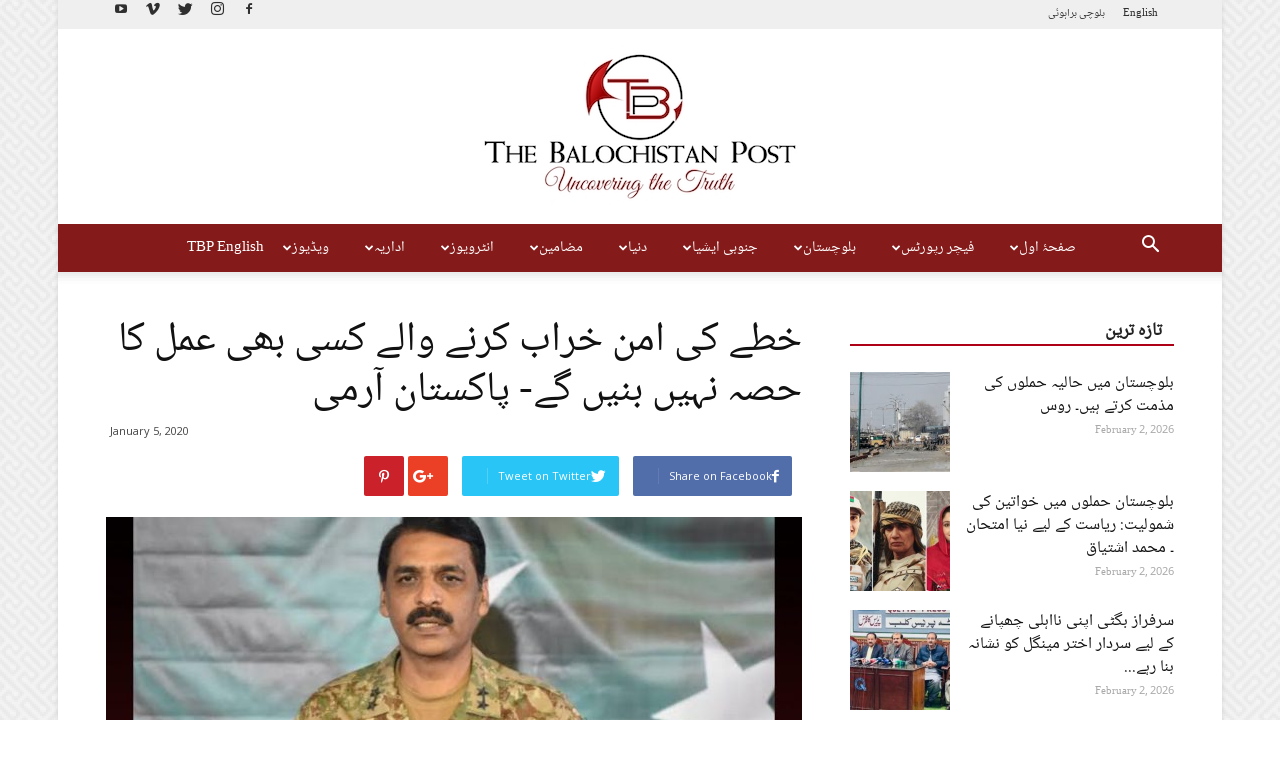

--- FILE ---
content_type: text/html; charset=UTF-8
request_url: https://thebalochistanpost.com/2020/01/%D8%AE%D8%B7%DB%92-%DA%A9%DB%8C-%D8%A7%D9%85%D9%86-%D8%AE%D8%B1%D8%A7%D8%A8-%DA%A9%D8%B1%D9%86%DB%92-%D9%88%D8%A7%D9%84%DB%92-%DA%A9%D8%B3%DB%8C-%D8%A8%DA%BE%DB%8C-%D8%B9%D9%85%D9%84-%DA%A9%D8%A7/
body_size: 269764
content:
<!doctype html >
<!--[if IE 8]>    <html class="ie8" lang="en"> <![endif]-->
<!--[if IE 9]>    <html class="ie9" lang="en"> <![endif]-->
<!--[if gt IE 8]><!--> <html lang="en-US" prefix="og: http://ogp.me/ns#"> <!--<![endif]-->
<head>

<meta name="google-site-verification" content="s_lkyhweG3mkfQuLukI06u8mbN87REoUDNWDv4JpjIk" />
    <title>خطے کی امن خراب کرنے والے کسی بھی عمل کا حصہ نہیں بنیں گے- پاکستان آرمی | The Balochistan Post</title>
    <meta charset="UTF-8" />
    <meta name="viewport" content="width=device-width, initial-scale=1.0">
    <link rel="pingback" href="https://thebalochistanpost.com/xmlrpc.php" />
    <meta name='robots' content='max-image-preview:large' />
<meta property="og:image" content="https://thebalochistanpost.com/wp-content/uploads/2020/01/PicsArt_01-05-03.19.05.jpg" /><link rel="icon" type="image/png" href="https://thebalochistanpost.com/wp-content/uploads/2017/07/favico1.png"><link rel="apple-touch-icon-precomposed" sizes="76x76" href="https://thebalochistanpost.com/wp-content/uploads/2017/07/bookmark5.png"/><link rel="apple-touch-icon-precomposed" sizes="120x120" href="https://thebalochistanpost.com/wp-content/uploads/2017/07/bookmark5.png"/><link rel="apple-touch-icon-precomposed" sizes="152x152" href="https://thebalochistanpost.com/wp-content/uploads/2017/07/bookmark5.png"/><link rel="apple-touch-icon-precomposed" sizes="114x114" href="https://thebalochistanpost.com/wp-content/uploads/2017/07/bookmark5.png"/><link rel="apple-touch-icon-precomposed" sizes="144x144" href="https://thebalochistanpost.com/wp-content/uploads/2017/07/bookmark5.png"/>
<!-- This site is optimized with the Yoast SEO plugin v8.0 - https://yoast.com/wordpress/plugins/seo/ -->
<link rel="canonical" href="https://thebalochistanpost.com/2020/01/%d8%ae%d8%b7%db%92-%da%a9%db%8c-%d8%a7%d9%85%d9%86-%d8%ae%d8%b1%d8%a7%d8%a8-%da%a9%d8%b1%d9%86%db%92-%d9%88%d8%a7%d9%84%db%92-%da%a9%d8%b3%db%8c-%d8%a8%da%be%db%8c-%d8%b9%d9%85%d9%84-%da%a9%d8%a7/" />
<meta property="og:locale" content="en_US" />
<meta property="og:type" content="article" />
<meta property="og:title" content="خطے کی امن خراب کرنے والے کسی بھی عمل کا حصہ نہیں بنیں گے- پاکستان آرمی | The Balochistan Post" />
<meta property="og:description" content="  پاکستان فوج کے ترجمان میجر جنرل آصف غفور نے کہا کہ  خطے میں امن خراب کرنے والے کسی بھی عمل کا حصہ نہیں بنیں گے۔ انہوں نے  کہا ایرانی جنرل کے ہلاکت کے بعد کی  کشیدگی پر ردعمل ظاہر کرتے ہوئے کہا ہے کہ ایرانی جنرل پر حملے کے بعد خطے کے حالات میں &hellip;" />
<meta property="og:url" content="https://thebalochistanpost.com/2020/01/%d8%ae%d8%b7%db%92-%da%a9%db%8c-%d8%a7%d9%85%d9%86-%d8%ae%d8%b1%d8%a7%d8%a8-%da%a9%d8%b1%d9%86%db%92-%d9%88%d8%a7%d9%84%db%92-%da%a9%d8%b3%db%8c-%d8%a8%da%be%db%8c-%d8%b9%d9%85%d9%84-%da%a9%d8%a7/" />
<meta property="og:site_name" content="The Balochistan Post" />
<meta property="article:publisher" content="https://www.facebook.com/thebalochistanpost" />
<meta property="article:tag" content="امریکہ ایران کشیدگی" />
<meta property="article:tag" content="پاکستان آرمی" />
<meta property="article:tag" content="قاسم سلیمانی" />
<meta property="article:section" content="TBP Regional" />
<meta property="article:published_time" content="2020-01-05T15:50:06+05:00" />
<meta property="fb:app_id" content="103075053668614" />
<meta property="og:image" content="https://thebalochistanpost.com/wp-content/uploads/2020/01/PicsArt_01-05-03.19.05.jpg" />
<meta property="og:image:secure_url" content="https://thebalochistanpost.com/wp-content/uploads/2020/01/PicsArt_01-05-03.19.05.jpg" />
<meta property="og:image:width" content="1891" />
<meta property="og:image:height" content="1080" />
<meta name="twitter:card" content="summary_large_image" />
<meta name="twitter:description" content="  پاکستان فوج کے ترجمان میجر جنرل آصف غفور نے کہا کہ  خطے میں امن خراب کرنے والے کسی بھی عمل کا حصہ نہیں بنیں گے۔ انہوں نے  کہا ایرانی جنرل کے ہلاکت کے بعد کی  کشیدگی پر ردعمل ظاہر کرتے ہوئے کہا ہے کہ ایرانی جنرل پر حملے کے بعد خطے کے حالات میں [&hellip;]" />
<meta name="twitter:title" content="خطے کی امن خراب کرنے والے کسی بھی عمل کا حصہ نہیں بنیں گے- پاکستان آرمی | The Balochistan Post" />
<meta name="twitter:site" content="@BalochistanPost" />
<meta name="twitter:image" content="https://thebalochistanpost.com/wp-content/uploads/2020/01/PicsArt_01-05-03.19.05.jpg" />
<meta name="twitter:creator" content="@BalochistanPost" />
<script type='application/ld+json'>{"@context":"https:\/\/schema.org","@type":"Organization","url":"https:\/\/thebalochistanpost.com\/","sameAs":["https:\/\/www.facebook.com\/thebalochistanpost","https:\/\/www.instagram.com\/BalochistanPost\/","https:\/\/www.youtube.com\/channel\/UChSzwolb6BX21Rmax6cTR5A","https:\/\/twitter.com\/BalochistanPost"],"@id":"https:\/\/thebalochistanpost.com\/#organization","name":"The Balochistan Post Media Network","logo":"http:\/\/thebalochistanpost.com\/wp-content\/uploads\/2017\/07\/THE_POST2-2-copy.jpg"}</script>
<!-- / Yoast SEO plugin. -->

<link rel='dns-prefetch' href='//fonts.googleapis.com' />
<link rel='dns-prefetch' href='//s.w.org' />
<link rel="alternate" type="application/rss+xml" title="The Balochistan Post &raquo; Feed" href="https://thebalochistanpost.com/feed/" />
<link rel="alternate" type="application/rss+xml" title="The Balochistan Post &raquo; Comments Feed" href="https://thebalochistanpost.com/comments/feed/" />
		<script type="text/javascript">
			window._wpemojiSettings = {"baseUrl":"https:\/\/s.w.org\/images\/core\/emoji\/13.1.0\/72x72\/","ext":".png","svgUrl":"https:\/\/s.w.org\/images\/core\/emoji\/13.1.0\/svg\/","svgExt":".svg","source":{"concatemoji":"https:\/\/thebalochistanpost.com\/wp-includes\/js\/wp-emoji-release.min.js?ver=5.8.12"}};
			!function(e,a,t){var n,r,o,i=a.createElement("canvas"),p=i.getContext&&i.getContext("2d");function s(e,t){var a=String.fromCharCode;p.clearRect(0,0,i.width,i.height),p.fillText(a.apply(this,e),0,0);e=i.toDataURL();return p.clearRect(0,0,i.width,i.height),p.fillText(a.apply(this,t),0,0),e===i.toDataURL()}function c(e){var t=a.createElement("script");t.src=e,t.defer=t.type="text/javascript",a.getElementsByTagName("head")[0].appendChild(t)}for(o=Array("flag","emoji"),t.supports={everything:!0,everythingExceptFlag:!0},r=0;r<o.length;r++)t.supports[o[r]]=function(e){if(!p||!p.fillText)return!1;switch(p.textBaseline="top",p.font="600 32px Arial",e){case"flag":return s([127987,65039,8205,9895,65039],[127987,65039,8203,9895,65039])?!1:!s([55356,56826,55356,56819],[55356,56826,8203,55356,56819])&&!s([55356,57332,56128,56423,56128,56418,56128,56421,56128,56430,56128,56423,56128,56447],[55356,57332,8203,56128,56423,8203,56128,56418,8203,56128,56421,8203,56128,56430,8203,56128,56423,8203,56128,56447]);case"emoji":return!s([10084,65039,8205,55357,56613],[10084,65039,8203,55357,56613])}return!1}(o[r]),t.supports.everything=t.supports.everything&&t.supports[o[r]],"flag"!==o[r]&&(t.supports.everythingExceptFlag=t.supports.everythingExceptFlag&&t.supports[o[r]]);t.supports.everythingExceptFlag=t.supports.everythingExceptFlag&&!t.supports.flag,t.DOMReady=!1,t.readyCallback=function(){t.DOMReady=!0},t.supports.everything||(n=function(){t.readyCallback()},a.addEventListener?(a.addEventListener("DOMContentLoaded",n,!1),e.addEventListener("load",n,!1)):(e.attachEvent("onload",n),a.attachEvent("onreadystatechange",function(){"complete"===a.readyState&&t.readyCallback()})),(n=t.source||{}).concatemoji?c(n.concatemoji):n.wpemoji&&n.twemoji&&(c(n.twemoji),c(n.wpemoji)))}(window,document,window._wpemojiSettings);
		</script>
		<style type="text/css">
img.wp-smiley,
img.emoji {
	display: inline !important;
	border: none !important;
	box-shadow: none !important;
	height: 1em !important;
	width: 1em !important;
	margin: 0 .07em !important;
	vertical-align: -0.1em !important;
	background: none !important;
	padding: 0 !important;
}
</style>
	<link rel='stylesheet' id='wp-block-library-css'  href='https://thebalochistanpost.com/wp-includes/css/dist/block-library/style.min.css?ver=5.8.12' type='text/css' media='all' />
<link rel='stylesheet' id='td_live_css_frontend-css'  href='https://thebalochistanpost.com/wp-content/plugins/td-composer/css-live/assets/css/td_live_css_frontend.css?ver=5.8.12' type='text/css' media='all' />
<link rel='stylesheet' id='google-fonts-style-css'  href='https://fonts.googleapis.com/css?family=Open+Sans%3A300italic%2C400%2C400italic%2C600%2C600italic%2C700%7CRoboto%3A300%2C400%2C400italic%2C500%2C500italic%2C700%2C900&#038;subset=arabic&#038;ver=8.0' type='text/css' media='all' />
<link rel='stylesheet' id='td-theme-css'  href='https://thebalochistanpost.com/wp-content/themes/Newspaper/style.css?ver=8.0' type='text/css' media='all' />
<link rel='stylesheet' id='td-theme-demo-style-css'  href='https://thebalochistanpost.com/wp-content/themes/Newspaper/includes/demos/magazine/demo_style.css?ver=8.0' type='text/css' media='all' />
<script type='text/javascript' src='https://thebalochistanpost.com/wp-includes/js/jquery/jquery.min.js?ver=3.6.0' id='jquery-core-js'></script>
<script type='text/javascript' src='https://thebalochistanpost.com/wp-includes/js/jquery/jquery-migrate.min.js?ver=3.3.2' id='jquery-migrate-js'></script>
<link rel="https://api.w.org/" href="https://thebalochistanpost.com/wp-json/" /><link rel="alternate" type="application/json" href="https://thebalochistanpost.com/wp-json/wp/v2/posts/51655" /><link rel="EditURI" type="application/rsd+xml" title="RSD" href="https://thebalochistanpost.com/xmlrpc.php?rsd" />
<link rel="wlwmanifest" type="application/wlwmanifest+xml" href="https://thebalochistanpost.com/wp-includes/wlwmanifest.xml" /> 
<meta name="generator" content="WordPress 5.8.12" />
<link rel='shortlink' href='https://thebalochistanpost.com/?p=51655' />
<link rel="alternate" type="application/json+oembed" href="https://thebalochistanpost.com/wp-json/oembed/1.0/embed?url=https%3A%2F%2Fthebalochistanpost.com%2F2020%2F01%2F%25d8%25ae%25d8%25b7%25db%2592-%25da%25a9%25db%258c-%25d8%25a7%25d9%2585%25d9%2586-%25d8%25ae%25d8%25b1%25d8%25a7%25d8%25a8-%25da%25a9%25d8%25b1%25d9%2586%25db%2592-%25d9%2588%25d8%25a7%25d9%2584%25db%2592-%25da%25a9%25d8%25b3%25db%258c-%25d8%25a8%25da%25be%25db%258c-%25d8%25b9%25d9%2585%25d9%2584-%25da%25a9%25d8%25a7%2F" />
<link rel="alternate" type="text/xml+oembed" href="https://thebalochistanpost.com/wp-json/oembed/1.0/embed?url=https%3A%2F%2Fthebalochistanpost.com%2F2020%2F01%2F%25d8%25ae%25d8%25b7%25db%2592-%25da%25a9%25db%258c-%25d8%25a7%25d9%2585%25d9%2586-%25d8%25ae%25d8%25b1%25d8%25a7%25d8%25a8-%25da%25a9%25d8%25b1%25d9%2586%25db%2592-%25d9%2588%25d8%25a7%25d9%2584%25db%2592-%25da%25a9%25d8%25b3%25db%258c-%25d8%25a8%25da%25be%25db%258c-%25d8%25b9%25d9%2585%25d9%2584-%25da%25a9%25d8%25a7%2F&#038;format=xml" />
	<style id="tdw-css-placeholder"></style>			<script>
				window.tdwGlobal = {"adminUrl":"https:\/\/thebalochistanpost.com\/wp-admin\/","wpRestNonce":"f574c2dd2f","wpRestUrl":"https:\/\/thebalochistanpost.com\/wp-json\/","permalinkStructure":"\/%year%\/%monthnum%\/%postname%\/"};
			</script>
			<!--[if lt IE 9]><script src="https://html5shim.googlecode.com/svn/trunk/html5.js"></script><![endif]-->
    
<!-- JS generated by theme -->

<script>
    
    

	    var tdBlocksArray = []; //here we store all the items for the current page

	    //td_block class - each ajax block uses a object of this class for requests
	    function tdBlock() {
		    this.id = '';
		    this.block_type = 1; //block type id (1-234 etc)
		    this.atts = '';
		    this.td_column_number = '';
		    this.td_current_page = 1; //
		    this.post_count = 0; //from wp
		    this.found_posts = 0; //from wp
		    this.max_num_pages = 0; //from wp
		    this.td_filter_value = ''; //current live filter value
		    this.is_ajax_running = false;
		    this.td_user_action = ''; // load more or infinite loader (used by the animation)
		    this.header_color = '';
		    this.ajax_pagination_infinite_stop = ''; //show load more at page x
	    }


        // td_js_generator - mini detector
        (function(){
            var htmlTag = document.getElementsByTagName("html")[0];

            if ( navigator.userAgent.indexOf("MSIE 10.0") > -1 ) {
                htmlTag.className += ' ie10';
            }

            if ( !!navigator.userAgent.match(/Trident.*rv\:11\./) ) {
                htmlTag.className += ' ie11';
            }

            if ( /(iPad|iPhone|iPod)/g.test(navigator.userAgent) ) {
                htmlTag.className += ' td-md-is-ios';
            }

            var user_agent = navigator.userAgent.toLowerCase();
            if ( user_agent.indexOf("android") > -1 ) {
                htmlTag.className += ' td-md-is-android';
            }

            if ( -1 !== navigator.userAgent.indexOf('Mac OS X')  ) {
                htmlTag.className += ' td-md-is-os-x';
            }

            if ( /chrom(e|ium)/.test(navigator.userAgent.toLowerCase()) ) {
               htmlTag.className += ' td-md-is-chrome';
            }

            if ( -1 !== navigator.userAgent.indexOf('Firefox') ) {
                htmlTag.className += ' td-md-is-firefox';
            }

            if ( -1 !== navigator.userAgent.indexOf('Safari') && -1 === navigator.userAgent.indexOf('Chrome') ) {
                htmlTag.className += ' td-md-is-safari';
            }

            if( -1 !== navigator.userAgent.indexOf('IEMobile') ){
                htmlTag.className += ' td-md-is-iemobile';
            }

        })();




        var tdLocalCache = {};

        ( function () {
            "use strict";

            tdLocalCache = {
                data: {},
                remove: function (resource_id) {
                    delete tdLocalCache.data[resource_id];
                },
                exist: function (resource_id) {
                    return tdLocalCache.data.hasOwnProperty(resource_id) && tdLocalCache.data[resource_id] !== null;
                },
                get: function (resource_id) {
                    return tdLocalCache.data[resource_id];
                },
                set: function (resource_id, cachedData) {
                    tdLocalCache.remove(resource_id);
                    tdLocalCache.data[resource_id] = cachedData;
                }
            };
        })();

    
    
var td_viewport_interval_list=[{"limitBottom":767,"sidebarWidth":228},{"limitBottom":1018,"sidebarWidth":300},{"limitBottom":1140,"sidebarWidth":324}];
var td_animation_stack_effect="type0";
var tds_animation_stack=true;
var td_animation_stack_specific_selectors=".entry-thumb, img";
var td_animation_stack_general_selectors=".td-animation-stack img, .td-animation-stack .entry-thumb, .post img";
var tds_general_modal_image="yes";
var td_ajax_url="https:\/\/thebalochistanpost.com\/wp-admin\/admin-ajax.php?td_theme_name=Newspaper&v=8.0";
var td_get_template_directory_uri="https:\/\/thebalochistanpost.com\/wp-content\/themes\/Newspaper";
var tds_snap_menu="smart_snap_always";
var tds_logo_on_sticky="show";
var tds_header_style="10";
var td_please_wait="Please wait...";
var td_email_user_pass_incorrect="User or password incorrect!";
var td_email_user_incorrect="Email or username incorrect!";
var td_email_incorrect="Email incorrect!";
var tds_more_articles_on_post_enable="";
var tds_more_articles_on_post_time_to_wait="";
var tds_more_articles_on_post_pages_distance_from_top=0;
var tds_theme_color_site_wide="#ad0017";
var tds_smart_sidebar="enabled";
var tdThemeName="Newspaper";
var td_magnific_popup_translation_tPrev="Previous (Left arrow key)";
var td_magnific_popup_translation_tNext="Next (Right arrow key)";
var td_magnific_popup_translation_tCounter="%curr% of %total%";
var td_magnific_popup_translation_ajax_tError="The content from %url% could not be loaded.";
var td_magnific_popup_translation_image_tError="The image #%curr% could not be loaded.";
var td_ad_background_click_link="";
var td_ad_background_click_target="";
</script>

</head>

<body class="post-template-default single single-post postid-51655 single-format-standard --------- global-block-template-1 td-magazine RTL_Post td-animation-stack-type0 td-boxed-layout" itemscope="itemscope" itemtype="https://schema.org/WebPage">

        <div class="td-scroll-up"><i class="td-icon-menu-up"></i></div>
    
    <div class="td-menu-background"></div>
<div id="td-mobile-nav">
    <div class="td-mobile-container">
        <!-- mobile menu top section -->
        <div class="td-menu-socials-wrap">
            <!-- socials -->
            <div class="td-menu-socials">
                
        <span class="td-social-icon-wrap">
            <a target="_blank" href="https://www.facebook.com/tbpurdu" title="Facebook">
                <i class="td-icon-font td-icon-facebook"></i>
            </a>
        </span>
        <span class="td-social-icon-wrap">
            <a target="_blank" href="https://www.instagram.com/TheBalochistanPost/" title="Instagram">
                <i class="td-icon-font td-icon-instagram"></i>
            </a>
        </span>
        <span class="td-social-icon-wrap">
            <a target="_blank" href="https://twitter.com/BalochistanPost" title="Twitter">
                <i class="td-icon-font td-icon-twitter"></i>
            </a>
        </span>
        <span class="td-social-icon-wrap">
            <a target="_blank" href="#" title="Vimeo">
                <i class="td-icon-font td-icon-vimeo"></i>
            </a>
        </span>
        <span class="td-social-icon-wrap">
            <a target="_blank" href="https://www.youtube.com/channel/UChSzwolb6BX21Rmax6cTR5A" title="Youtube">
                <i class="td-icon-font td-icon-youtube"></i>
            </a>
        </span>            </div>
            <!-- close button -->
            <div class="td-mobile-close">
                <a href="#"><i class="td-icon-close-mobile"></i></a>
            </div>
        </div>

        <!-- login section -->
        
        <!-- menu section -->
        <div class="td-mobile-content">
            <div class="menu-td-demo-header-menu-container"><ul id="menu-td-demo-header-menu" class="td-mobile-main-menu"><li id="menu-item-128" class="menu-item menu-item-type-post_type menu-item-object-page menu-item-home menu-item-has-children menu-item-first menu-item-128"><a href="https://thebalochistanpost.com/">صفحۂ اول<i class="td-icon-menu-right td-element-after"></i></a>
<ul class="sub-menu">
	<li id="menu-item-1372" class="menu-item menu-item-type-post_type menu-item-object-page menu-item-1372"><a href="https://thebalochistanpost.com/home/about-us/">ہمارے بارے میں</a></li>
</ul>
</li>
<li id="menu-item-4400" class="menu-item menu-item-type-taxonomy menu-item-object-category menu-item-4400"><a href="https://thebalochistanpost.com/category/tbp-reports/">فیچر رپورٹس</a></li>
<li id="menu-item-465" class="menu-item menu-item-type-taxonomy menu-item-object-category menu-item-465"><a href="https://thebalochistanpost.com/category/tbp-balochistan/">بلوچستان</a></li>
<li id="menu-item-213" class="menu-item menu-item-type-taxonomy menu-item-object-category current-post-ancestor current-menu-parent current-post-parent menu-item-213"><a href="https://thebalochistanpost.com/category/regional/">جنوبی ایشیا</a></li>
<li id="menu-item-214" class="menu-item menu-item-type-taxonomy menu-item-object-category menu-item-214"><a href="https://thebalochistanpost.com/category/international/">دنیا</a></li>
<li id="menu-item-279" class="menu-item menu-item-type-taxonomy menu-item-object-category menu-item-has-children menu-item-279"><a href="https://thebalochistanpost.com/category/articles/">مضامین<i class="td-icon-menu-right td-element-after"></i></a>
<ul class="sub-menu">
	<li id="menu-item-0" class="menu-item-0"><a href="https://thebalochistanpost.com/category/articles/articles-urdu/">اردو مضامین</a></li>
	<li class="menu-item-0"><a href="https://thebalochistanpost.com/category/articles/articles-urdu/inqilabi-varsa/">انقلابی ورثہ</a></li>
	<li class="menu-item-0"><a href="https://thebalochistanpost.com/category/articles/articles-brahvi/">براہوئی بشخ</a></li>
	<li class="menu-item-0"><a href="https://thebalochistanpost.com/category/articles/articles-balochi/">بلوچی بھر</a></li>
	<li class="menu-item-0"><a href="https://thebalochistanpost.com/category/articles/tbp-books/">ٹی بی پی کتاب</a></li>
</ul>
</li>
<li id="menu-item-281" class="menu-item menu-item-type-taxonomy menu-item-object-category menu-item-281"><a href="https://thebalochistanpost.com/category/interviews/">انٹرویوز</a></li>
<li id="menu-item-280" class="menu-item menu-item-type-taxonomy menu-item-object-category menu-item-280"><a href="https://thebalochistanpost.com/category/editorial/">اداریہ</a></li>
<li id="menu-item-282" class="menu-item menu-item-type-taxonomy menu-item-object-category menu-item-282"><a href="https://thebalochistanpost.com/category/videos/">ویڈیوز</a></li>
<li id="menu-item-23134" class="menu-item menu-item-type-custom menu-item-object-custom menu-item-23134"><a href="http://thebalochistanpost.net">TBP English</a></li>
</ul></div>        </div>
    </div>

    <!-- register/login section -->
    </div>    <div class="td-search-background"></div>
<div class="td-search-wrap-mob">
	<div class="td-drop-down-search" aria-labelledby="td-header-search-button">
		<form method="get" class="td-search-form" action="https://thebalochistanpost.com/">
			<!-- close button -->
			<div class="td-search-close">
				<a href="#"><i class="td-icon-close-mobile"></i></a>
			</div>
			<div role="search" class="td-search-input">
				<span>Search</span>
				<input id="td-header-search-mob" type="text" value="" name="s" autocomplete="off" />
			</div>
		</form>
		<div id="td-aj-search-mob"></div>
	</div>
</div>    
    
    <div id="td-outer-wrap" class="td-theme-wrap">
    
        <!--
Header style 10
-->

<div class="td-header-wrap td-header-style-10">

	<div class="td-header-top-menu-full td-container-wrap ">
		<div class="td-container td-header-row td-header-top-menu">
            
    <div class="top-bar-style-2">
        <div class="td-header-sp-top-widget">
    
        <span class="td-social-icon-wrap">
            <a target="_blank" href="https://www.facebook.com/tbpurdu" title="Facebook">
                <i class="td-icon-font td-icon-facebook"></i>
            </a>
        </span>
        <span class="td-social-icon-wrap">
            <a target="_blank" href="https://www.instagram.com/TheBalochistanPost/" title="Instagram">
                <i class="td-icon-font td-icon-instagram"></i>
            </a>
        </span>
        <span class="td-social-icon-wrap">
            <a target="_blank" href="https://twitter.com/BalochistanPost" title="Twitter">
                <i class="td-icon-font td-icon-twitter"></i>
            </a>
        </span>
        <span class="td-social-icon-wrap">
            <a target="_blank" href="#" title="Vimeo">
                <i class="td-icon-font td-icon-vimeo"></i>
            </a>
        </span>
        <span class="td-social-icon-wrap">
            <a target="_blank" href="https://www.youtube.com/channel/UChSzwolb6BX21Rmax6cTR5A" title="Youtube">
                <i class="td-icon-font td-icon-youtube"></i>
            </a>
        </span></div>
        
<div class="td-header-sp-top-menu">


	<div class="menu-top-container"><ul id="menu-td-demo-top-menu" class="top-header-menu"><li id="menu-item-58185" class="menu-item menu-item-type-custom menu-item-object-custom menu-item-first td-menu-item td-normal-menu menu-item-58185"><a href="http://thebalochistanpost.net/">English</a></li>
<li id="menu-item-58183" class="menu-item menu-item-type-custom menu-item-object-custom td-menu-item td-normal-menu menu-item-58183"><a href="https://www.tbpbalochi.com/">بلوچی</a></li>
<li id="menu-item-58184" class="menu-item menu-item-type-custom menu-item-object-custom td-menu-item td-normal-menu menu-item-58184"><a href="http://tbpbrahui.com/">براہوئی</a></li>
</ul></div></div>
    </div>

<!-- LOGIN MODAL -->
		</div>
	</div>

    <div class="td-banner-wrap-full td-logo-wrap-full td-logo-mobile-loaded td-container-wrap ">
        <div class="td-header-sp-logo">
            		<a class="td-main-logo" href="https://thebalochistanpost.com/">
			<img class="td-retina-data"  data-retina="https://thebalochistanpost.com/wp-content/uploads/2017/07/THE_POST2-2-1024x572.jpg" src="https://thebalochistanpost.com/wp-content/uploads/2017/07/THE_POST2-2-copy.jpg" alt="" width="350"/>
			<span class="td-visual-hidden">The Balochistan Post</span>
		</a>
	        </div>
    </div>

	<div class="td-header-menu-wrap-full td-container-wrap ">
		<div class="td-header-menu-wrap td-header-gradient">
			<div class="td-container td-header-row td-header-main-menu">
				<div id="td-header-menu" role="navigation">
    <div id="td-top-mobile-toggle"><a href="#"><i class="td-icon-font td-icon-mobile"></i></a></div>
    <div class="td-main-menu-logo td-logo-in-header">
        		<a class="td-mobile-logo td-sticky-mobile" href="https://thebalochistanpost.com/">
			<img src="https://thebalochistanpost.com/wp-content/uploads/2017/06/mobile_logo.png" alt=""/>
		</a>
			<a class="td-header-logo td-sticky-mobile" href="https://thebalochistanpost.com/">
			<img class="td-retina-data" data-retina="https://thebalochistanpost.com/wp-content/uploads/2017/07/THE_POST2-2-1024x572.jpg" src="https://thebalochistanpost.com/wp-content/uploads/2017/07/THE_POST2-2-copy.jpg" alt=""/>
		</a>
	    </div>
    <div class="menu-td-demo-header-menu-container"><ul id="menu-td-demo-header-menu-1" class="sf-menu"><li class="menu-item menu-item-type-post_type menu-item-object-page menu-item-home menu-item-has-children menu-item-first td-menu-item td-normal-menu menu-item-128"><a href="https://thebalochistanpost.com/">صفحۂ اول</a>
<ul class="sub-menu">
	<li class="menu-item menu-item-type-post_type menu-item-object-page td-menu-item td-normal-menu menu-item-1372"><a href="https://thebalochistanpost.com/home/about-us/">ہمارے بارے میں</a></li>
</ul>
</li>
<li class="menu-item menu-item-type-taxonomy menu-item-object-category td-menu-item td-mega-menu menu-item-4400"><a href="https://thebalochistanpost.com/category/tbp-reports/">فیچر رپورٹس</a>
<ul class="sub-menu">
	<li class="menu-item-0"><div class="td-container-border"><div class="td-mega-grid"><div class="td_block_wrap td_block_mega_menu td_uid_1_6980c529b170b_rand td-no-subcats td_with_ajax_pagination td-pb-border-top td_block_template_1"  data-td-block-uid="td_uid_1_6980c529b170b" ><script>var block_td_uid_1_6980c529b170b = new tdBlock();
block_td_uid_1_6980c529b170b.id = "td_uid_1_6980c529b170b";
block_td_uid_1_6980c529b170b.atts = '{"limit":"5","sort":"","post_ids":"","tag_slug":"","autors_id":"","installed_post_types":"","category_id":"503","category_ids":"","custom_title":"","custom_url":"","show_child_cat":30,"sub_cat_ajax":"","ajax_pagination":"next_prev","header_color":"","header_text_color":"","ajax_pagination_infinite_stop":"","td_column_number":3,"td_ajax_preloading":"preload","td_ajax_filter_type":"td_category_ids_filter","td_ajax_filter_ids":"","td_filter_default_txt":"All","color_preset":"","border_top":"","class":"td_uid_1_6980c529b170b_rand","el_class":"","offset":"","css":"","tdc_css":"","tdc_css_class":"td_uid_1_6980c529b170b_rand","live_filter":"","live_filter_cur_post_id":"","live_filter_cur_post_author":"","block_template_id":""}';
block_td_uid_1_6980c529b170b.td_column_number = "3";
block_td_uid_1_6980c529b170b.block_type = "td_block_mega_menu";
block_td_uid_1_6980c529b170b.post_count = "5";
block_td_uid_1_6980c529b170b.found_posts = "125";
block_td_uid_1_6980c529b170b.header_color = "";
block_td_uid_1_6980c529b170b.ajax_pagination_infinite_stop = "";
block_td_uid_1_6980c529b170b.max_num_pages = "25";
tdBlocksArray.push(block_td_uid_1_6980c529b170b);
</script><div id=td_uid_1_6980c529b170b class="td_block_inner"><div class="td-mega-row"><div class="td-mega-span">
        <div class="td_module_mega_menu td_mod_mega_menu">
            <div class="td-module-image">
                <div class="td-module-thumb"><a href="https://thebalochistanpost.com/2026/01/%d8%a8%d9%84%d9%88%da%86-%d9%85%d8%b3%d9%84%d8%ad-%d8%aa%d9%86%d8%b8%db%8c%d9%85%d9%88%da%ba-%da%a9%db%92-%d8%ad%d9%85%d9%84%d9%88%da%ba-%d9%85%db%8c%da%ba-%da%af%d8%b0%d8%b4%d8%aa%db%81-%da%86%d8%a7/" rel="bookmark" title="بلوچ مسلح تنظیموں کے حملوں میں گذشتہ چار سال میں 63 فیصد اضافہ، حملوں کا دائرہ وسیع &#8211; ٹی بی پی رپورٹ"><img width="218" height="150" class="entry-thumb" src="https://thebalochistanpost.com/wp-content/uploads/2026/01/cover-218x150.png" srcset="https://thebalochistanpost.com/wp-content/uploads/2026/01/cover-218x150.png 218w, https://thebalochistanpost.com/wp-content/uploads/2026/01/cover-100x70.png 100w" sizes="(max-width: 218px) 100vw, 218px" alt="" title="بلوچ مسلح تنظیموں کے حملوں میں گذشتہ چار سال میں 63 فیصد اضافہ، حملوں کا دائرہ وسیع &#8211; ٹی بی پی رپورٹ"/></a></div>                            </div>

            <div class="item-details">
                <h3 class="entry-title td-module-title"><a href="https://thebalochistanpost.com/2026/01/%d8%a8%d9%84%d9%88%da%86-%d9%85%d8%b3%d9%84%d8%ad-%d8%aa%d9%86%d8%b8%db%8c%d9%85%d9%88%da%ba-%da%a9%db%92-%d8%ad%d9%85%d9%84%d9%88%da%ba-%d9%85%db%8c%da%ba-%da%af%d8%b0%d8%b4%d8%aa%db%81-%da%86%d8%a7/" rel="bookmark" title="بلوچ مسلح تنظیموں کے حملوں میں گذشتہ چار سال میں 63 فیصد اضافہ، حملوں کا دائرہ وسیع &#8211; ٹی بی پی رپورٹ">بلوچ مسلح تنظیموں کے حملوں میں گذشتہ چار سال میں 63&#8230;</a></h3>            </div>
        </div>
        </div><div class="td-mega-span">
        <div class="td_module_mega_menu td_mod_mega_menu">
            <div class="td-module-image">
                <div class="td-module-thumb"><a href="https://thebalochistanpost.com/2026/01/%d9%be%db%81%d8%a7%da%91%d9%88%da%ba-%d8%b3%db%92-%d8%b4%db%81%d8%b1%d9%88%da%ba-%d8%aa%da%a9-2025-%d9%85%db%8c%da%ba-%d8%a8%d9%84%d9%88%da%86-%d8%ac%d9%86%da%af%d8%ac%d9%88%d8%a4%da%ba-%da%a9%db%8c/" rel="bookmark" title="پہاڑوں سے شہروں تک: 2025 میں بلوچ جنگجوؤں کی کاروائیاں؛ بیچیدہ و موثر نئی حکمتِ عملی"><img width="218" height="150" class="entry-thumb" src="https://thebalochistanpost.com/wp-content/uploads/2026/01/bahoot-218x150.jpg" srcset="https://thebalochistanpost.com/wp-content/uploads/2026/01/bahoot-218x150.jpg 218w, https://thebalochistanpost.com/wp-content/uploads/2026/01/bahoot-100x70.jpg 100w" sizes="(max-width: 218px) 100vw, 218px" alt="" title="پہاڑوں سے شہروں تک: 2025 میں بلوچ جنگجوؤں کی کاروائیاں؛ بیچیدہ و موثر نئی حکمتِ عملی"/></a></div>                            </div>

            <div class="item-details">
                <h3 class="entry-title td-module-title"><a href="https://thebalochistanpost.com/2026/01/%d9%be%db%81%d8%a7%da%91%d9%88%da%ba-%d8%b3%db%92-%d8%b4%db%81%d8%b1%d9%88%da%ba-%d8%aa%da%a9-2025-%d9%85%db%8c%da%ba-%d8%a8%d9%84%d9%88%da%86-%d8%ac%d9%86%da%af%d8%ac%d9%88%d8%a4%da%ba-%da%a9%db%8c/" rel="bookmark" title="پہاڑوں سے شہروں تک: 2025 میں بلوچ جنگجوؤں کی کاروائیاں؛ بیچیدہ و موثر نئی حکمتِ عملی">پہاڑوں سے شہروں تک: 2025 میں بلوچ جنگجوؤں کی کاروائیاں؛ بیچیدہ&#8230;</a></h3>            </div>
        </div>
        </div><div class="td-mega-span">
        <div class="td_module_mega_menu td_mod_mega_menu">
            <div class="td-module-image">
                <div class="td-module-thumb"><a href="https://thebalochistanpost.com/2025/12/%d8%a8%d9%84%d9%88%da%86%d8%b3%d8%aa%d8%a7%d9%86-%d9%85%db%8c%da%ba-%d8%b3%da%91%da%a9%db%8c%da%ba-%d8%ae%d9%88%d9%86%db%8c-%d8%b4%d8%a7%db%81%d8%b1%d8%a7%db%81%d9%88%da%ba-%d9%85%db%8c%da%ba-%d8%aa/" rel="bookmark" title="بلوچستان میں سڑکیں خونی شاہراہوں میں تبدیل: پانچ سالہ ٹریفک حادثات کا تفصیلی جائزہ"><img width="218" height="150" class="entry-thumb" src="https://thebalochistanpost.com/wp-content/uploads/2025/10/20251024_133604-218x150.jpg" srcset="https://thebalochistanpost.com/wp-content/uploads/2025/10/20251024_133604-218x150.jpg 218w, https://thebalochistanpost.com/wp-content/uploads/2025/10/20251024_133604-100x70.jpg 100w" sizes="(max-width: 218px) 100vw, 218px" alt="" title="بلوچستان میں سڑکیں خونی شاہراہوں میں تبدیل: پانچ سالہ ٹریفک حادثات کا تفصیلی جائزہ"/></a></div>                            </div>

            <div class="item-details">
                <h3 class="entry-title td-module-title"><a href="https://thebalochistanpost.com/2025/12/%d8%a8%d9%84%d9%88%da%86%d8%b3%d8%aa%d8%a7%d9%86-%d9%85%db%8c%da%ba-%d8%b3%da%91%da%a9%db%8c%da%ba-%d8%ae%d9%88%d9%86%db%8c-%d8%b4%d8%a7%db%81%d8%b1%d8%a7%db%81%d9%88%da%ba-%d9%85%db%8c%da%ba-%d8%aa/" rel="bookmark" title="بلوچستان میں سڑکیں خونی شاہراہوں میں تبدیل: پانچ سالہ ٹریفک حادثات کا تفصیلی جائزہ">بلوچستان میں سڑکیں خونی شاہراہوں میں تبدیل: پانچ سالہ ٹریفک حادثات&#8230;</a></h3>            </div>
        </div>
        </div><div class="td-mega-span">
        <div class="td_module_mega_menu td_mod_mega_menu">
            <div class="td-module-image">
                <div class="td-module-thumb"><a href="https://thebalochistanpost.com/2025/10/%e2%80%8e%d8%a7%d8%ae%d8%aa%db%8c%d8%a7%d8%b1%d9%90-%d8%a8%d8%ad%d8%a7%d9%84%db%8c-%db%8c%d8%a7-%da%a9%d9%86%d9%b9%d8%b1%d9%88%d9%84-%da%a9%d8%a7-%d8%b2%d9%88%d8%a7%d9%84%d8%9f-%e2%80%8e%d8%a8%d9%84/" rel="bookmark" title="‎اختیارِ بحالی یا کنٹرول کا زوال؟ &#8211; ‎بلوچستان بھر میں حملوں نے حکومت کے دعوؤں کو چیلنج کردیا۔ ٹی بی پی رپورٹ"><img width="218" height="150" class="entry-thumb" src="https://thebalochistanpost.com/wp-content/uploads/2025/10/IMG_0123-218x150.jpg" srcset="https://thebalochistanpost.com/wp-content/uploads/2025/10/IMG_0123-218x150.jpg 218w, https://thebalochistanpost.com/wp-content/uploads/2025/10/IMG_0123-100x70.jpg 100w" sizes="(max-width: 218px) 100vw, 218px" alt="" title="‎اختیارِ بحالی یا کنٹرول کا زوال؟ &#8211; ‎بلوچستان بھر میں حملوں نے حکومت کے دعوؤں کو چیلنج کردیا۔ ٹی بی پی رپورٹ"/></a></div>                            </div>

            <div class="item-details">
                <h3 class="entry-title td-module-title"><a href="https://thebalochistanpost.com/2025/10/%e2%80%8e%d8%a7%d8%ae%d8%aa%db%8c%d8%a7%d8%b1%d9%90-%d8%a8%d8%ad%d8%a7%d9%84%db%8c-%db%8c%d8%a7-%da%a9%d9%86%d9%b9%d8%b1%d9%88%d9%84-%da%a9%d8%a7-%d8%b2%d9%88%d8%a7%d9%84%d8%9f-%e2%80%8e%d8%a8%d9%84/" rel="bookmark" title="‎اختیارِ بحالی یا کنٹرول کا زوال؟ &#8211; ‎بلوچستان بھر میں حملوں نے حکومت کے دعوؤں کو چیلنج کردیا۔ ٹی بی پی رپورٹ">‎اختیارِ بحالی یا کنٹرول کا زوال؟ &#8211; ‎بلوچستان بھر میں حملوں&#8230;</a></h3>            </div>
        </div>
        </div><div class="td-mega-span">
        <div class="td_module_mega_menu td_mod_mega_menu">
            <div class="td-module-image">
                <div class="td-module-thumb"><a href="https://thebalochistanpost.com/2025/10/%d8%a8%d9%84%d9%88%da%86-%d9%84%d8%a8%d8%b1%db%8c%d8%b4%d9%86-%d8%a2%d8%b1%d9%85%db%8c-%d8%ac%d9%86%d9%88%d8%a8%db%8c-%d8%a7%db%8c%d8%b4%db%8c%d8%a7%d8%a1-%da%a9%d8%a7-%d8%b3%d8%a8-%d8%b3%db%92-%d9%85/" rel="bookmark" title="بلوچ لبریشن آرمی جنوبی ایشیاء کا سب سے مہلک مسلح تنظیم قرار۔ امریکی تھنک ٹینک"><img width="218" height="150" class="entry-thumb" src="https://thebalochistanpost.com/wp-content/uploads/2024/05/بی-ایل-اے-مجید-برگیڈ-گوادر-218x150.jpg" srcset="https://thebalochistanpost.com/wp-content/uploads/2024/05/بی-ایل-اے-مجید-برگیڈ-گوادر-218x150.jpg 218w, https://thebalochistanpost.com/wp-content/uploads/2024/05/بی-ایل-اے-مجید-برگیڈ-گوادر-100x70.jpg 100w" sizes="(max-width: 218px) 100vw, 218px" alt="" title="بلوچ لبریشن آرمی جنوبی ایشیاء کا سب سے مہلک مسلح تنظیم قرار۔ امریکی تھنک ٹینک"/></a></div>                            </div>

            <div class="item-details">
                <h3 class="entry-title td-module-title"><a href="https://thebalochistanpost.com/2025/10/%d8%a8%d9%84%d9%88%da%86-%d9%84%d8%a8%d8%b1%db%8c%d8%b4%d9%86-%d8%a2%d8%b1%d9%85%db%8c-%d8%ac%d9%86%d9%88%d8%a8%db%8c-%d8%a7%db%8c%d8%b4%db%8c%d8%a7%d8%a1-%da%a9%d8%a7-%d8%b3%d8%a8-%d8%b3%db%92-%d9%85/" rel="bookmark" title="بلوچ لبریشن آرمی جنوبی ایشیاء کا سب سے مہلک مسلح تنظیم قرار۔ امریکی تھنک ٹینک">بلوچ لبریشن آرمی جنوبی ایشیاء کا سب سے مہلک مسلح تنظیم&#8230;</a></h3>            </div>
        </div>
        </div></div></div><div class="td-next-prev-wrap"><a href="#" class="td-ajax-prev-page ajax-page-disabled" id="prev-page-td_uid_1_6980c529b170b" data-td_block_id="td_uid_1_6980c529b170b"><i class="td-icon-font td-icon-menu-left"></i></a><a href="#"  class="td-ajax-next-page" id="next-page-td_uid_1_6980c529b170b" data-td_block_id="td_uid_1_6980c529b170b"><i class="td-icon-font td-icon-menu-right"></i></a></div><div class="clearfix"></div></div> <!-- ./block1 --></div></div></li>
</ul>
</li>
<li class="menu-item menu-item-type-taxonomy menu-item-object-category td-menu-item td-mega-menu menu-item-465"><a href="https://thebalochistanpost.com/category/tbp-balochistan/">بلوچستان</a>
<ul class="sub-menu">
	<li class="menu-item-0"><div class="td-container-border"><div class="td-mega-grid"><div class="td_block_wrap td_block_mega_menu td_uid_2_6980c529b60ab_rand td-no-subcats td_with_ajax_pagination td-pb-border-top td_block_template_1"  data-td-block-uid="td_uid_2_6980c529b60ab" ><script>var block_td_uid_2_6980c529b60ab = new tdBlock();
block_td_uid_2_6980c529b60ab.id = "td_uid_2_6980c529b60ab";
block_td_uid_2_6980c529b60ab.atts = '{"limit":"5","sort":"","post_ids":"","tag_slug":"","autors_id":"","installed_post_types":"","category_id":"30","category_ids":"","custom_title":"","custom_url":"","show_child_cat":30,"sub_cat_ajax":"","ajax_pagination":"next_prev","header_color":"","header_text_color":"","ajax_pagination_infinite_stop":"","td_column_number":3,"td_ajax_preloading":"preload","td_ajax_filter_type":"td_category_ids_filter","td_ajax_filter_ids":"","td_filter_default_txt":"All","color_preset":"","border_top":"","class":"td_uid_2_6980c529b60ab_rand","el_class":"","offset":"","css":"","tdc_css":"","tdc_css_class":"td_uid_2_6980c529b60ab_rand","live_filter":"","live_filter_cur_post_id":"","live_filter_cur_post_author":"","block_template_id":""}';
block_td_uid_2_6980c529b60ab.td_column_number = "3";
block_td_uid_2_6980c529b60ab.block_type = "td_block_mega_menu";
block_td_uid_2_6980c529b60ab.post_count = "5";
block_td_uid_2_6980c529b60ab.found_posts = "26816";
block_td_uid_2_6980c529b60ab.header_color = "";
block_td_uid_2_6980c529b60ab.ajax_pagination_infinite_stop = "";
block_td_uid_2_6980c529b60ab.max_num_pages = "5364";
tdBlocksArray.push(block_td_uid_2_6980c529b60ab);
</script><div id=td_uid_2_6980c529b60ab class="td_block_inner"><div class="td-mega-row"><div class="td-mega-span">
        <div class="td_module_mega_menu td_mod_mega_menu">
            <div class="td-module-image">
                <div class="td-module-thumb"><a href="https://thebalochistanpost.com/2026/02/%d8%b3%d8%b1%d9%81%d8%b1%d8%a7%d8%b2-%d8%a8%da%af%d9%b9%db%8c-%d8%a7%d9%be%d9%86%db%8c-%d9%86%d8%a7%d8%a7%db%81%d9%84%db%8c-%da%86%da%be%d9%be%d8%a7%d9%86%db%92-%da%a9%db%92-%d9%84%db%8c%db%92-%d8%b3/" rel="bookmark" title="سرفراز بگٹی اپنی نااہلی چھپانے کے لیے سردار اختر مینگل کو نشانہ بنا رہے ہیں۔ بی این پی"><img width="218" height="150" class="entry-thumb" src="https://thebalochistanpost.com/wp-content/uploads/2026/02/8EFF2E96-EF64-4E62-A7B2-3BED4A3BCCFA-218x150.jpeg" srcset="https://thebalochistanpost.com/wp-content/uploads/2026/02/8EFF2E96-EF64-4E62-A7B2-3BED4A3BCCFA-218x150.jpeg 218w, https://thebalochistanpost.com/wp-content/uploads/2026/02/8EFF2E96-EF64-4E62-A7B2-3BED4A3BCCFA-100x70.jpeg 100w" sizes="(max-width: 218px) 100vw, 218px" alt="" title="سرفراز بگٹی اپنی نااہلی چھپانے کے لیے سردار اختر مینگل کو نشانہ بنا رہے ہیں۔ بی این پی"/></a></div>                            </div>

            <div class="item-details">
                <h3 class="entry-title td-module-title"><a href="https://thebalochistanpost.com/2026/02/%d8%b3%d8%b1%d9%81%d8%b1%d8%a7%d8%b2-%d8%a8%da%af%d9%b9%db%8c-%d8%a7%d9%be%d9%86%db%8c-%d9%86%d8%a7%d8%a7%db%81%d9%84%db%8c-%da%86%da%be%d9%be%d8%a7%d9%86%db%92-%da%a9%db%92-%d9%84%db%8c%db%92-%d8%b3/" rel="bookmark" title="سرفراز بگٹی اپنی نااہلی چھپانے کے لیے سردار اختر مینگل کو نشانہ بنا رہے ہیں۔ بی این پی">سرفراز بگٹی اپنی نااہلی چھپانے کے لیے سردار اختر مینگل کو&#8230;</a></h3>            </div>
        </div>
        </div><div class="td-mega-span">
        <div class="td_module_mega_menu td_mod_mega_menu">
            <div class="td-module-image">
                <div class="td-module-thumb"><a href="https://thebalochistanpost.com/2026/02/%d8%a8%db%8c-%d8%a7%db%8c%d9%84-%d8%a7%db%92-%d9%86%db%92-%d9%be%d8%b3%d9%86%db%8c-%d9%85%db%8c%da%ba-%d8%a2%d8%a6%db%8c-%d8%a7%db%8c%d8%b3-%d8%a2%d8%a6%db%8c-%db%81%db%8c%da%88%da%a9%d9%88%d8%a7/" rel="bookmark" title="بی ایل اے نے پسنی میں آئی ایس آئی ہیڈکوارٹر پر ایک اور خودکش حملہ آور کی تصویر جاری کردی"><img width="218" height="150" class="entry-thumb" src="https://thebalochistanpost.com/wp-content/uploads/2026/02/53E404E4-302A-4F2E-9806-C55449F16A1F-218x150.jpeg" srcset="https://thebalochistanpost.com/wp-content/uploads/2026/02/53E404E4-302A-4F2E-9806-C55449F16A1F-218x150.jpeg 218w, https://thebalochistanpost.com/wp-content/uploads/2026/02/53E404E4-302A-4F2E-9806-C55449F16A1F-100x70.jpeg 100w" sizes="(max-width: 218px) 100vw, 218px" alt="" title="بی ایل اے نے پسنی میں آئی ایس آئی ہیڈکوارٹر پر ایک اور خودکش حملہ آور کی تصویر جاری کردی"/></a></div>                            </div>

            <div class="item-details">
                <h3 class="entry-title td-module-title"><a href="https://thebalochistanpost.com/2026/02/%d8%a8%db%8c-%d8%a7%db%8c%d9%84-%d8%a7%db%92-%d9%86%db%92-%d9%be%d8%b3%d9%86%db%8c-%d9%85%db%8c%da%ba-%d8%a2%d8%a6%db%8c-%d8%a7%db%8c%d8%b3-%d8%a2%d8%a6%db%8c-%db%81%db%8c%da%88%da%a9%d9%88%d8%a7/" rel="bookmark" title="بی ایل اے نے پسنی میں آئی ایس آئی ہیڈکوارٹر پر ایک اور خودکش حملہ آور کی تصویر جاری کردی">بی ایل اے نے پسنی میں آئی ایس آئی ہیڈکوارٹر پر&#8230;</a></h3>            </div>
        </div>
        </div><div class="td-mega-span">
        <div class="td_module_mega_menu td_mod_mega_menu">
            <div class="td-module-image">
                <div class="td-module-thumb"><a href="https://thebalochistanpost.com/2026/02/%d8%ac%d8%a8%d8%b1%db%8c-%da%af%d9%85%d8%b4%d8%af%da%af%db%8c%d9%88%da%ba-%da%a9%db%92-%d8%ae%d9%84%d8%a7%d9%81-%d9%88%db%8c-%d8%a8%db%8c-%d8%a7%db%8c%d9%85-%d9%be%db%8c-%da%a9%d8%a7-%d8%a7%d8%ad/" rel="bookmark" title="جبری گمشدگیوں کے خلاف وی بی ایم پی کا احتجاجی کیمپ 6067ویں روز جاری"><img width="218" height="150" class="entry-thumb" src="https://thebalochistanpost.com/wp-content/uploads/2026/02/5F91B629-F8F1-406A-8BB7-E44BB3A14A8B-218x150.jpeg" srcset="https://thebalochistanpost.com/wp-content/uploads/2026/02/5F91B629-F8F1-406A-8BB7-E44BB3A14A8B-218x150.jpeg 218w, https://thebalochistanpost.com/wp-content/uploads/2026/02/5F91B629-F8F1-406A-8BB7-E44BB3A14A8B-100x70.jpeg 100w" sizes="(max-width: 218px) 100vw, 218px" alt="" title="جبری گمشدگیوں کے خلاف وی بی ایم پی کا احتجاجی کیمپ 6067ویں روز جاری"/></a></div>                            </div>

            <div class="item-details">
                <h3 class="entry-title td-module-title"><a href="https://thebalochistanpost.com/2026/02/%d8%ac%d8%a8%d8%b1%db%8c-%da%af%d9%85%d8%b4%d8%af%da%af%db%8c%d9%88%da%ba-%da%a9%db%92-%d8%ae%d9%84%d8%a7%d9%81-%d9%88%db%8c-%d8%a8%db%8c-%d8%a7%db%8c%d9%85-%d9%be%db%8c-%da%a9%d8%a7-%d8%a7%d8%ad/" rel="bookmark" title="جبری گمشدگیوں کے خلاف وی بی ایم پی کا احتجاجی کیمپ 6067ویں روز جاری">جبری گمشدگیوں کے خلاف وی بی ایم پی کا احتجاجی کیمپ&#8230;</a></h3>            </div>
        </div>
        </div><div class="td-mega-span">
        <div class="td_module_mega_menu td_mod_mega_menu">
            <div class="td-module-image">
                <div class="td-module-thumb"><a href="https://thebalochistanpost.com/2026/02/%d9%86%d9%88%d8%b4%da%a9%db%8c-%d9%be%d8%a7%da%a9%d8%b3%d8%aa%d8%a7%d9%86%db%8c-%d9%81%d9%88%d8%b1%d8%b3%d8%b2-%da%a9%db%8c-%d9%85%d8%b3%d8%a7%d9%81%d8%b1-%da%af%d8%a7%da%91%db%8c-%d9%be%d8%b1-%d9%81/" rel="bookmark" title="نوشکی: پاکستانی فورسز کی مسافر گاڑی پر فائرنگ، 10 افراد جاں بحق"><img width="218" height="150" class="entry-thumb" src="https://thebalochistanpost.com/wp-content/uploads/2022/04/Nushki-نوشکی--218x150.jpg" srcset="https://thebalochistanpost.com/wp-content/uploads/2022/04/Nushki-نوشکی--218x150.jpg 218w, https://thebalochistanpost.com/wp-content/uploads/2022/04/Nushki-نوشکی--100x70.jpg 100w" sizes="(max-width: 218px) 100vw, 218px" alt="" title="نوشکی: پاکستانی فورسز کی مسافر گاڑی پر فائرنگ، 10 افراد جاں بحق"/></a></div>                            </div>

            <div class="item-details">
                <h3 class="entry-title td-module-title"><a href="https://thebalochistanpost.com/2026/02/%d9%86%d9%88%d8%b4%da%a9%db%8c-%d9%be%d8%a7%da%a9%d8%b3%d8%aa%d8%a7%d9%86%db%8c-%d9%81%d9%88%d8%b1%d8%b3%d8%b2-%da%a9%db%8c-%d9%85%d8%b3%d8%a7%d9%81%d8%b1-%da%af%d8%a7%da%91%db%8c-%d9%be%d8%b1-%d9%81/" rel="bookmark" title="نوشکی: پاکستانی فورسز کی مسافر گاڑی پر فائرنگ، 10 افراد جاں بحق">نوشکی: پاکستانی فورسز کی مسافر گاڑی پر فائرنگ، 10 افراد جاں&#8230;</a></h3>            </div>
        </div>
        </div><div class="td-mega-span">
        <div class="td_module_mega_menu td_mod_mega_menu">
            <div class="td-module-image">
                <div class="td-module-thumb"><a href="https://thebalochistanpost.com/2026/02/%d8%a8%db%8c-%d8%a7%db%8c%d9%84-%d8%a7%db%92-%d9%86%db%92-%d9%86%d9%88%d8%b4%da%a9%db%8c-%d9%85%db%8c%da%ba-%d9%81%d8%af%d8%a7%d8%a6%db%8c-%d8%ad%d9%85%d9%84%db%81-%da%a9%d8%b1%d9%86%db%92-%d9%88/" rel="bookmark" title="بی ایل اے نے نوشکی میں فدائی حملہ کرنے والی 60 سالہ خاتون فدائی ہتم ناز کی تفصیلات جاری کر دی"><img width="218" height="150" class="entry-thumb" src="https://thebalochistanpost.com/wp-content/uploads/2026/02/910D51FA-B322-4E15-B5A9-371AE83903AB-218x150.jpeg" srcset="https://thebalochistanpost.com/wp-content/uploads/2026/02/910D51FA-B322-4E15-B5A9-371AE83903AB-218x150.jpeg 218w, https://thebalochistanpost.com/wp-content/uploads/2026/02/910D51FA-B322-4E15-B5A9-371AE83903AB-100x70.jpeg 100w" sizes="(max-width: 218px) 100vw, 218px" alt="" title="بی ایل اے نے نوشکی میں فدائی حملہ کرنے والی 60 سالہ خاتون فدائی ہتم ناز کی تفصیلات جاری کر دی"/></a></div>                            </div>

            <div class="item-details">
                <h3 class="entry-title td-module-title"><a href="https://thebalochistanpost.com/2026/02/%d8%a8%db%8c-%d8%a7%db%8c%d9%84-%d8%a7%db%92-%d9%86%db%92-%d9%86%d9%88%d8%b4%da%a9%db%8c-%d9%85%db%8c%da%ba-%d9%81%d8%af%d8%a7%d8%a6%db%8c-%d8%ad%d9%85%d9%84%db%81-%da%a9%d8%b1%d9%86%db%92-%d9%88/" rel="bookmark" title="بی ایل اے نے نوشکی میں فدائی حملہ کرنے والی 60 سالہ خاتون فدائی ہتم ناز کی تفصیلات جاری کر دی">بی ایل اے نے نوشکی میں فدائی حملہ کرنے والی 60&#8230;</a></h3>            </div>
        </div>
        </div></div></div><div class="td-next-prev-wrap"><a href="#" class="td-ajax-prev-page ajax-page-disabled" id="prev-page-td_uid_2_6980c529b60ab" data-td_block_id="td_uid_2_6980c529b60ab"><i class="td-icon-font td-icon-menu-left"></i></a><a href="#"  class="td-ajax-next-page" id="next-page-td_uid_2_6980c529b60ab" data-td_block_id="td_uid_2_6980c529b60ab"><i class="td-icon-font td-icon-menu-right"></i></a></div><div class="clearfix"></div></div> <!-- ./block1 --></div></div></li>
</ul>
</li>
<li class="menu-item menu-item-type-taxonomy menu-item-object-category current-post-ancestor current-menu-parent current-post-parent td-menu-item td-mega-menu menu-item-213"><a href="https://thebalochistanpost.com/category/regional/">جنوبی ایشیا</a>
<ul class="sub-menu">
	<li class="menu-item-0"><div class="td-container-border"><div class="td-mega-grid"><div class="td_block_wrap td_block_mega_menu td_uid_3_6980c529eec4a_rand td-no-subcats td_with_ajax_pagination td-pb-border-top td_block_template_1"  data-td-block-uid="td_uid_3_6980c529eec4a" ><script>var block_td_uid_3_6980c529eec4a = new tdBlock();
block_td_uid_3_6980c529eec4a.id = "td_uid_3_6980c529eec4a";
block_td_uid_3_6980c529eec4a.atts = '{"limit":"5","sort":"","post_ids":"","tag_slug":"","autors_id":"","installed_post_types":"","category_id":"33","category_ids":"","custom_title":"","custom_url":"","show_child_cat":30,"sub_cat_ajax":"","ajax_pagination":"next_prev","header_color":"","header_text_color":"","ajax_pagination_infinite_stop":"","td_column_number":3,"td_ajax_preloading":"preload","td_ajax_filter_type":"td_category_ids_filter","td_ajax_filter_ids":"","td_filter_default_txt":"All","color_preset":"","border_top":"","class":"td_uid_3_6980c529eec4a_rand","el_class":"","offset":"","css":"","tdc_css":"","tdc_css_class":"td_uid_3_6980c529eec4a_rand","live_filter":"","live_filter_cur_post_id":"","live_filter_cur_post_author":"","block_template_id":""}';
block_td_uid_3_6980c529eec4a.td_column_number = "3";
block_td_uid_3_6980c529eec4a.block_type = "td_block_mega_menu";
block_td_uid_3_6980c529eec4a.post_count = "5";
block_td_uid_3_6980c529eec4a.found_posts = "3468";
block_td_uid_3_6980c529eec4a.header_color = "";
block_td_uid_3_6980c529eec4a.ajax_pagination_infinite_stop = "";
block_td_uid_3_6980c529eec4a.max_num_pages = "694";
tdBlocksArray.push(block_td_uid_3_6980c529eec4a);
</script><div id=td_uid_3_6980c529eec4a class="td_block_inner"><div class="td-mega-row"><div class="td-mega-span">
        <div class="td_module_mega_menu td_mod_mega_menu">
            <div class="td-module-image">
                <div class="td-module-thumb"><a href="https://thebalochistanpost.com/2026/02/%d8%a8%d9%84%d9%88%da%86%d8%b3%d8%aa%d8%a7%d9%86-%d9%85%db%8c%da%ba-%d8%ad%d8%a7%d9%84%db%8c%db%81-%d8%ad%d9%85%d9%84%d9%88%da%ba-%da%a9%db%8c-%d9%85%d8%b0%d9%85%d8%aa-%da%a9%d8%b1%d8%aa%db%92-%db%81/" rel="bookmark" title="بلوچستان میں حالیہ حملوں کی مذمت کرتے ہیں۔ روس"><img width="218" height="150" class="entry-thumb" src="https://thebalochistanpost.com/wp-content/uploads/2026/01/7CBABD3C-A947-4491-9F7C-1AD2AE5EE1A4-218x150.jpeg" srcset="https://thebalochistanpost.com/wp-content/uploads/2026/01/7CBABD3C-A947-4491-9F7C-1AD2AE5EE1A4-218x150.jpeg 218w, https://thebalochistanpost.com/wp-content/uploads/2026/01/7CBABD3C-A947-4491-9F7C-1AD2AE5EE1A4-100x70.jpeg 100w" sizes="(max-width: 218px) 100vw, 218px" alt="" title="بلوچستان میں حالیہ حملوں کی مذمت کرتے ہیں۔ روس"/></a></div>                            </div>

            <div class="item-details">
                <h3 class="entry-title td-module-title"><a href="https://thebalochistanpost.com/2026/02/%d8%a8%d9%84%d9%88%da%86%d8%b3%d8%aa%d8%a7%d9%86-%d9%85%db%8c%da%ba-%d8%ad%d8%a7%d9%84%db%8c%db%81-%d8%ad%d9%85%d9%84%d9%88%da%ba-%da%a9%db%8c-%d9%85%d8%b0%d9%85%d8%aa-%da%a9%d8%b1%d8%aa%db%92-%db%81/" rel="bookmark" title="بلوچستان میں حالیہ حملوں کی مذمت کرتے ہیں۔ روس">بلوچستان میں حالیہ حملوں کی مذمت کرتے ہیں۔ روس</a></h3>            </div>
        </div>
        </div><div class="td-mega-span">
        <div class="td_module_mega_menu td_mod_mega_menu">
            <div class="td-module-image">
                <div class="td-module-thumb"><a href="https://thebalochistanpost.com/2026/02/%d8%a8%d9%84%d9%88%da%86%d8%b3%d8%aa%d8%a7%d9%86-%d9%85%db%8c%da%ba-%d8%b3%db%8c%da%a9%db%8c%d9%88%d8%b1%d9%b9%db%8c-%d8%b5%d9%88%d8%b1%d8%aa%d8%ad%d8%a7%d9%84-%da%a9%d8%b4%db%8c%d8%af%db%81%d8%8c/" rel="bookmark" title="بلوچستان میں سیکیورٹی صورتحال کشیدہ، پنجاب سے بلوچستان جانے والے تمام راستے بند"><img width="218" height="150" class="entry-thumb" src="https://thebalochistanpost.com/wp-content/uploads/2026/02/973D7CCD-E729-4C62-963B-15535474E86F-218x150.jpeg" srcset="https://thebalochistanpost.com/wp-content/uploads/2026/02/973D7CCD-E729-4C62-963B-15535474E86F-218x150.jpeg 218w, https://thebalochistanpost.com/wp-content/uploads/2026/02/973D7CCD-E729-4C62-963B-15535474E86F-100x70.jpeg 100w" sizes="(max-width: 218px) 100vw, 218px" alt="" title="بلوچستان میں سیکیورٹی صورتحال کشیدہ، پنجاب سے بلوچستان جانے والے تمام راستے بند"/></a></div>                            </div>

            <div class="item-details">
                <h3 class="entry-title td-module-title"><a href="https://thebalochistanpost.com/2026/02/%d8%a8%d9%84%d9%88%da%86%d8%b3%d8%aa%d8%a7%d9%86-%d9%85%db%8c%da%ba-%d8%b3%db%8c%da%a9%db%8c%d9%88%d8%b1%d9%b9%db%8c-%d8%b5%d9%88%d8%b1%d8%aa%d8%ad%d8%a7%d9%84-%da%a9%d8%b4%db%8c%d8%af%db%81%d8%8c/" rel="bookmark" title="بلوچستان میں سیکیورٹی صورتحال کشیدہ، پنجاب سے بلوچستان جانے والے تمام راستے بند">بلوچستان میں سیکیورٹی صورتحال کشیدہ، پنجاب سے بلوچستان جانے والے تمام&#8230;</a></h3>            </div>
        </div>
        </div><div class="td-mega-span">
        <div class="td_module_mega_menu td_mod_mega_menu">
            <div class="td-module-image">
                <div class="td-module-thumb"><a href="https://thebalochistanpost.com/2026/01/%d9%86%d9%88%d8%a7%d8%a8-%d8%b4%d8%a7%db%81-%d9%be%d8%a7%da%a9%d8%b3%d8%aa%d8%a7%d9%86%db%8c-%d9%81%d9%88%d8%b1%d8%b3%d8%b2-%da%a9%db%92-%db%81%d8%a7%d8%aa%da%be%d9%88%da%ba-%d9%be%d8%a7%d9%86%da%86/" rel="bookmark" title="نواب شاہ: پاکستانی فورسز کے ہاتھوں پانچ افراد جبری لاپتہ"><img width="218" height="150" class="entry-thumb" src="https://thebalochistanpost.com/wp-content/uploads/2026/01/6fece10d-ce28-49db-a7f8-4c29f78e98d1-218x150.jpg" srcset="https://thebalochistanpost.com/wp-content/uploads/2026/01/6fece10d-ce28-49db-a7f8-4c29f78e98d1-218x150.jpg 218w, https://thebalochistanpost.com/wp-content/uploads/2026/01/6fece10d-ce28-49db-a7f8-4c29f78e98d1-100x70.jpg 100w" sizes="(max-width: 218px) 100vw, 218px" alt="" title="نواب شاہ: پاکستانی فورسز کے ہاتھوں پانچ افراد جبری لاپتہ"/></a></div>                            </div>

            <div class="item-details">
                <h3 class="entry-title td-module-title"><a href="https://thebalochistanpost.com/2026/01/%d9%86%d9%88%d8%a7%d8%a8-%d8%b4%d8%a7%db%81-%d9%be%d8%a7%da%a9%d8%b3%d8%aa%d8%a7%d9%86%db%8c-%d9%81%d9%88%d8%b1%d8%b3%d8%b2-%da%a9%db%92-%db%81%d8%a7%d8%aa%da%be%d9%88%da%ba-%d9%be%d8%a7%d9%86%da%86/" rel="bookmark" title="نواب شاہ: پاکستانی فورسز کے ہاتھوں پانچ افراد جبری لاپتہ">نواب شاہ: پاکستانی فورسز کے ہاتھوں پانچ افراد جبری لاپتہ</a></h3>            </div>
        </div>
        </div><div class="td-mega-span">
        <div class="td_module_mega_menu td_mod_mega_menu">
            <div class="td-module-image">
                <div class="td-module-thumb"><a href="https://thebalochistanpost.com/2026/01/%d8%a8%d9%84%d9%88%da%86-%d8%a7%d8%b3%d9%b9%d9%88%da%88%d9%86%d9%b9%d8%b3-%d8%a7%db%8c%da%a9%d8%b4%d9%86-%da%a9%d9%85%db%8c%d9%b9%db%8c-%da%a9%d8%a7-%d8%a8%d9%84%d9%88%da%86%d8%b3%d8%aa%d8%a7%d9%86/" rel="bookmark" title="بلوچ اسٹوڈنٹس ایکشن کمیٹی کا بلوچستان کتاب کارواں مختلف شہروں میں جاری، عوامی پذیرائی حاصل"><img width="218" height="150" class="entry-thumb" src="https://thebalochistanpost.com/wp-content/uploads/2019/12/کتاب-اسٹال-218x150.jpg" srcset="https://thebalochistanpost.com/wp-content/uploads/2019/12/کتاب-اسٹال-218x150.jpg 218w, https://thebalochistanpost.com/wp-content/uploads/2019/12/کتاب-اسٹال-100x70.jpg 100w" sizes="(max-width: 218px) 100vw, 218px" alt="" title="بلوچ اسٹوڈنٹس ایکشن کمیٹی کا بلوچستان کتاب کارواں مختلف شہروں میں جاری، عوامی پذیرائی حاصل"/></a></div>                            </div>

            <div class="item-details">
                <h3 class="entry-title td-module-title"><a href="https://thebalochistanpost.com/2026/01/%d8%a8%d9%84%d9%88%da%86-%d8%a7%d8%b3%d9%b9%d9%88%da%88%d9%86%d9%b9%d8%b3-%d8%a7%db%8c%da%a9%d8%b4%d9%86-%da%a9%d9%85%db%8c%d9%b9%db%8c-%da%a9%d8%a7-%d8%a8%d9%84%d9%88%da%86%d8%b3%d8%aa%d8%a7%d9%86/" rel="bookmark" title="بلوچ اسٹوڈنٹس ایکشن کمیٹی کا بلوچستان کتاب کارواں مختلف شہروں میں جاری، عوامی پذیرائی حاصل">بلوچ اسٹوڈنٹس ایکشن کمیٹی کا بلوچستان کتاب کارواں مختلف شہروں میں&#8230;</a></h3>            </div>
        </div>
        </div><div class="td-mega-span">
        <div class="td_module_mega_menu td_mod_mega_menu">
            <div class="td-module-image">
                <div class="td-module-thumb"><a href="https://thebalochistanpost.com/2026/01/%da%a9%d8%b1%d8%a7%da%86%db%8c-%d8%b3%db%92-%d9%85%d8%b5%d9%86%d9%81-%d9%88-%d8%b3%d9%85%d8%a7%d8%ac%db%8c-%da%a9%d8%a7%d8%b1%da%a9%d9%86-%d8%b2%d8%a7%db%81%d8%af-%d8%a8%d9%84%d9%88%da%86-%da%a9%db%8c/" rel="bookmark" title="کراچی سے مصنف و سماجی کارکن زاہد بلوچ کی گمشدگی پر ایچ آر سی پی کا اظہارِ تشویش"><img width="218" height="150" class="entry-thumb" src="https://thebalochistanpost.com/wp-content/uploads/2018/07/HRCP-218x150.jpg" srcset="https://thebalochistanpost.com/wp-content/uploads/2018/07/HRCP-218x150.jpg 218w, https://thebalochistanpost.com/wp-content/uploads/2018/07/HRCP-100x70.jpg 100w" sizes="(max-width: 218px) 100vw, 218px" alt="" title="کراچی سے مصنف و سماجی کارکن زاہد بلوچ کی گمشدگی پر ایچ آر سی پی کا اظہارِ تشویش"/></a></div>                            </div>

            <div class="item-details">
                <h3 class="entry-title td-module-title"><a href="https://thebalochistanpost.com/2026/01/%da%a9%d8%b1%d8%a7%da%86%db%8c-%d8%b3%db%92-%d9%85%d8%b5%d9%86%d9%81-%d9%88-%d8%b3%d9%85%d8%a7%d8%ac%db%8c-%da%a9%d8%a7%d8%b1%da%a9%d9%86-%d8%b2%d8%a7%db%81%d8%af-%d8%a8%d9%84%d9%88%da%86-%da%a9%db%8c/" rel="bookmark" title="کراچی سے مصنف و سماجی کارکن زاہد بلوچ کی گمشدگی پر ایچ آر سی پی کا اظہارِ تشویش">کراچی سے مصنف و سماجی کارکن زاہد بلوچ کی گمشدگی پر&#8230;</a></h3>            </div>
        </div>
        </div></div></div><div class="td-next-prev-wrap"><a href="#" class="td-ajax-prev-page ajax-page-disabled" id="prev-page-td_uid_3_6980c529eec4a" data-td_block_id="td_uid_3_6980c529eec4a"><i class="td-icon-font td-icon-menu-left"></i></a><a href="#"  class="td-ajax-next-page" id="next-page-td_uid_3_6980c529eec4a" data-td_block_id="td_uid_3_6980c529eec4a"><i class="td-icon-font td-icon-menu-right"></i></a></div><div class="clearfix"></div></div> <!-- ./block1 --></div></div></li>
</ul>
</li>
<li class="menu-item menu-item-type-taxonomy menu-item-object-category td-menu-item td-mega-menu menu-item-214"><a href="https://thebalochistanpost.com/category/international/">دنیا</a>
<ul class="sub-menu">
	<li class="menu-item-0"><div class="td-container-border"><div class="td-mega-grid"><div class="td_block_wrap td_block_mega_menu td_uid_4_6980c52a0619b_rand td-no-subcats td_with_ajax_pagination td-pb-border-top td_block_template_1"  data-td-block-uid="td_uid_4_6980c52a0619b" ><script>var block_td_uid_4_6980c52a0619b = new tdBlock();
block_td_uid_4_6980c52a0619b.id = "td_uid_4_6980c52a0619b";
block_td_uid_4_6980c52a0619b.atts = '{"limit":"5","sort":"","post_ids":"","tag_slug":"","autors_id":"","installed_post_types":"","category_id":"36","category_ids":"","custom_title":"","custom_url":"","show_child_cat":30,"sub_cat_ajax":"","ajax_pagination":"next_prev","header_color":"","header_text_color":"","ajax_pagination_infinite_stop":"","td_column_number":3,"td_ajax_preloading":"preload","td_ajax_filter_type":"td_category_ids_filter","td_ajax_filter_ids":"","td_filter_default_txt":"All","color_preset":"","border_top":"","class":"td_uid_4_6980c52a0619b_rand","el_class":"","offset":"","css":"","tdc_css":"","tdc_css_class":"td_uid_4_6980c52a0619b_rand","live_filter":"","live_filter_cur_post_id":"","live_filter_cur_post_author":"","block_template_id":""}';
block_td_uid_4_6980c52a0619b.td_column_number = "3";
block_td_uid_4_6980c52a0619b.block_type = "td_block_mega_menu";
block_td_uid_4_6980c52a0619b.post_count = "5";
block_td_uid_4_6980c52a0619b.found_posts = "2754";
block_td_uid_4_6980c52a0619b.header_color = "";
block_td_uid_4_6980c52a0619b.ajax_pagination_infinite_stop = "";
block_td_uid_4_6980c52a0619b.max_num_pages = "551";
tdBlocksArray.push(block_td_uid_4_6980c52a0619b);
</script><div id=td_uid_4_6980c52a0619b class="td_block_inner"><div class="td-mega-row"><div class="td-mega-span">
        <div class="td_module_mega_menu td_mod_mega_menu">
            <div class="td-module-image">
                <div class="td-module-thumb"><a href="https://thebalochistanpost.com/2026/01/%db%8c%d9%88%d8%b1%d9%be%db%8c-%db%8c%d9%88%d9%86%db%8c%d9%86-%da%a9%d8%a7-%d8%a7%db%8c%d8%b1%d8%a7%d9%86-%da%a9%db%8c-%d9%be%d8%a7%d8%b3%d8%af%d8%a7%d8%b1%d8%a7%d9%86%d9%90-%d8%a7%d9%86%d9%82%d9%84/" rel="bookmark" title="یورپی یونین کا ایران کی پاسدارانِ انقلاب کو دہشت گرد تنظیم قرار دینے کا فیصلہ"><img width="218" height="150" class="entry-thumb" src="https://thebalochistanpost.com/wp-content/uploads/2022/06/پاسداران-انقلاب-218x150.jpg" srcset="https://thebalochistanpost.com/wp-content/uploads/2022/06/پاسداران-انقلاب-218x150.jpg 218w, https://thebalochistanpost.com/wp-content/uploads/2022/06/پاسداران-انقلاب-100x70.jpg 100w" sizes="(max-width: 218px) 100vw, 218px" alt="" title="یورپی یونین کا ایران کی پاسدارانِ انقلاب کو دہشت گرد تنظیم قرار دینے کا فیصلہ"/></a></div>                            </div>

            <div class="item-details">
                <h3 class="entry-title td-module-title"><a href="https://thebalochistanpost.com/2026/01/%db%8c%d9%88%d8%b1%d9%be%db%8c-%db%8c%d9%88%d9%86%db%8c%d9%86-%da%a9%d8%a7-%d8%a7%db%8c%d8%b1%d8%a7%d9%86-%da%a9%db%8c-%d9%be%d8%a7%d8%b3%d8%af%d8%a7%d8%b1%d8%a7%d9%86%d9%90-%d8%a7%d9%86%d9%82%d9%84/" rel="bookmark" title="یورپی یونین کا ایران کی پاسدارانِ انقلاب کو دہشت گرد تنظیم قرار دینے کا فیصلہ">یورپی یونین کا ایران کی پاسدارانِ انقلاب کو دہشت گرد تنظیم&#8230;</a></h3>            </div>
        </div>
        </div><div class="td-mega-span">
        <div class="td_module_mega_menu td_mod_mega_menu">
            <div class="td-module-image">
                <div class="td-module-thumb"><a href="https://thebalochistanpost.com/2026/01/%d8%a8%d8%b1%d8%b7%d8%a7%d9%86%d9%88%db%8c-%d9%88%d8%b2%db%8c%d8%b1%d8%a7%d8%b9%d8%b8%d9%85-%d8%b3%d9%b9%d8%a7%d8%b1%d9%85%d8%b1-%da%a9%db%8c-%da%86%db%8c%d9%86%db%8c-%d8%b5%d8%af%d8%b1-%d8%b4%db%8c/" rel="bookmark" title="برطانوی وزیراعظم سٹارمر کی چینی صدر شی سے ملاقات: ’چین کے ساتھ تعلقات ناگزیر ہیں‘"><img width="218" height="150" class="entry-thumb" src="https://thebalochistanpost.com/wp-content/uploads/2026/01/برطانیہ،-چین-218x150.jpg" srcset="https://thebalochistanpost.com/wp-content/uploads/2026/01/برطانیہ،-چین-218x150.jpg 218w, https://thebalochistanpost.com/wp-content/uploads/2026/01/برطانیہ،-چین-100x70.jpg 100w" sizes="(max-width: 218px) 100vw, 218px" alt="" title="برطانوی وزیراعظم سٹارمر کی چینی صدر شی سے ملاقات: ’چین کے ساتھ تعلقات ناگزیر ہیں‘"/></a></div>                            </div>

            <div class="item-details">
                <h3 class="entry-title td-module-title"><a href="https://thebalochistanpost.com/2026/01/%d8%a8%d8%b1%d8%b7%d8%a7%d9%86%d9%88%db%8c-%d9%88%d8%b2%db%8c%d8%b1%d8%a7%d8%b9%d8%b8%d9%85-%d8%b3%d9%b9%d8%a7%d8%b1%d9%85%d8%b1-%da%a9%db%8c-%da%86%db%8c%d9%86%db%8c-%d8%b5%d8%af%d8%b1-%d8%b4%db%8c/" rel="bookmark" title="برطانوی وزیراعظم سٹارمر کی چینی صدر شی سے ملاقات: ’چین کے ساتھ تعلقات ناگزیر ہیں‘">برطانوی وزیراعظم سٹارمر کی چینی صدر شی سے ملاقات: ’چین کے&#8230;</a></h3>            </div>
        </div>
        </div><div class="td-mega-span">
        <div class="td_module_mega_menu td_mod_mega_menu">
            <div class="td-module-image">
                <div class="td-module-thumb"><a href="https://thebalochistanpost.com/2026/01/%da%a9%db%8c%d8%a7-%d8%a7%d9%85%d8%b1%db%8c%da%a9%db%81-%d9%be%da%be%d8%b1-%d8%a7%db%8c%d8%b1%d8%a7%d9%86-%d9%be%d8%b1-%d8%ad%d9%85%d9%84%db%92-%da%a9%db%8c-%d8%aa%db%8c%d8%a7%d8%b1%db%8c-%da%a9%d8%b1/" rel="bookmark" title="کیا امریکہ پھر ایران پر حملے کی تیاری کر رہا ہے؟"><img width="218" height="150" class="entry-thumb" src="https://thebalochistanpost.com/wp-content/uploads/2026/01/امریکی-بیڑا-218x150.jpg" srcset="https://thebalochistanpost.com/wp-content/uploads/2026/01/امریکی-بیڑا-218x150.jpg 218w, https://thebalochistanpost.com/wp-content/uploads/2026/01/امریکی-بیڑا-100x70.jpg 100w" sizes="(max-width: 218px) 100vw, 218px" alt="" title="کیا امریکہ پھر ایران پر حملے کی تیاری کر رہا ہے؟"/></a></div>                            </div>

            <div class="item-details">
                <h3 class="entry-title td-module-title"><a href="https://thebalochistanpost.com/2026/01/%da%a9%db%8c%d8%a7-%d8%a7%d9%85%d8%b1%db%8c%da%a9%db%81-%d9%be%da%be%d8%b1-%d8%a7%db%8c%d8%b1%d8%a7%d9%86-%d9%be%d8%b1-%d8%ad%d9%85%d9%84%db%92-%da%a9%db%8c-%d8%aa%db%8c%d8%a7%d8%b1%db%8c-%da%a9%d8%b1/" rel="bookmark" title="کیا امریکہ پھر ایران پر حملے کی تیاری کر رہا ہے؟">کیا امریکہ پھر ایران پر حملے کی تیاری کر رہا ہے؟</a></h3>            </div>
        </div>
        </div><div class="td-mega-span">
        <div class="td_module_mega_menu td_mod_mega_menu">
            <div class="td-module-image">
                <div class="td-module-thumb"><a href="https://thebalochistanpost.com/2026/01/%d9%85%db%8c%da%a9%d8%b3%db%8c%da%a9%d9%88-%d9%81%d9%b9%d8%a8%d8%a7%d9%84-%d9%85%db%8c%d8%af%d8%a7%d9%86-%d9%be%d8%b1-%d9%81%d8%a7%d8%a6%d8%b1%d9%86%da%af%d8%8c-%da%af%db%8c%d8%a7%d8%b1%db%81-%d8%a7/" rel="bookmark" title="میکسیکو: فٹبال میدان پر فائرنگ، گیارہ افراد ہلاک"><img width="218" height="150" class="entry-thumb" src="https://thebalochistanpost.com/wp-content/uploads/2026/01/برازیل-218x150.jpg" srcset="https://thebalochistanpost.com/wp-content/uploads/2026/01/برازیل-218x150.jpg 218w, https://thebalochistanpost.com/wp-content/uploads/2026/01/برازیل-100x70.jpg 100w" sizes="(max-width: 218px) 100vw, 218px" alt="" title="میکسیکو: فٹبال میدان پر فائرنگ، گیارہ افراد ہلاک"/></a></div>                            </div>

            <div class="item-details">
                <h3 class="entry-title td-module-title"><a href="https://thebalochistanpost.com/2026/01/%d9%85%db%8c%da%a9%d8%b3%db%8c%da%a9%d9%88-%d9%81%d9%b9%d8%a8%d8%a7%d9%84-%d9%85%db%8c%d8%af%d8%a7%d9%86-%d9%be%d8%b1-%d9%81%d8%a7%d8%a6%d8%b1%d9%86%da%af%d8%8c-%da%af%db%8c%d8%a7%d8%b1%db%81-%d8%a7/" rel="bookmark" title="میکسیکو: فٹبال میدان پر فائرنگ، گیارہ افراد ہلاک">میکسیکو: فٹبال میدان پر فائرنگ، گیارہ افراد ہلاک</a></h3>            </div>
        </div>
        </div><div class="td-mega-span">
        <div class="td_module_mega_menu td_mod_mega_menu">
            <div class="td-module-image">
                <div class="td-module-thumb"><a href="https://thebalochistanpost.com/2026/01/%d8%a7%d9%be%d9%86%d8%a7-%d8%af%d9%81%d8%a7%d8%b9-%d8%a7%d9%88%d8%b1-%d8%a7%d8%aa%d8%ad%d8%a7%d8%af%db%8c%d9%88%da%ba-%da%a9%db%8c-%d9%85%d8%ad%d8%af%d9%88%d8%af-%d9%85%d8%af%d8%af%d8%8c-%d8%a7%d9%85/" rel="bookmark" title="اپنا دفاع اور اتحادیوں کی محدود مدد، امریکہ کی نئی حکمتِ عملی میں چین اور روس سے کیسے نمٹا جائے گا؟"><img width="218" height="150" class="entry-thumb" src="https://thebalochistanpost.com/wp-content/uploads/2026/01/امریکی-فوج-218x150.jpg" srcset="https://thebalochistanpost.com/wp-content/uploads/2026/01/امریکی-فوج-218x150.jpg 218w, https://thebalochistanpost.com/wp-content/uploads/2026/01/امریکی-فوج-100x70.jpg 100w" sizes="(max-width: 218px) 100vw, 218px" alt="" title="اپنا دفاع اور اتحادیوں کی محدود مدد، امریکہ کی نئی حکمتِ عملی میں چین اور روس سے کیسے نمٹا جائے گا؟"/></a></div>                            </div>

            <div class="item-details">
                <h3 class="entry-title td-module-title"><a href="https://thebalochistanpost.com/2026/01/%d8%a7%d9%be%d9%86%d8%a7-%d8%af%d9%81%d8%a7%d8%b9-%d8%a7%d9%88%d8%b1-%d8%a7%d8%aa%d8%ad%d8%a7%d8%af%db%8c%d9%88%da%ba-%da%a9%db%8c-%d9%85%d8%ad%d8%af%d9%88%d8%af-%d9%85%d8%af%d8%af%d8%8c-%d8%a7%d9%85/" rel="bookmark" title="اپنا دفاع اور اتحادیوں کی محدود مدد، امریکہ کی نئی حکمتِ عملی میں چین اور روس سے کیسے نمٹا جائے گا؟">اپنا دفاع اور اتحادیوں کی محدود مدد، امریکہ کی نئی حکمتِ&#8230;</a></h3>            </div>
        </div>
        </div></div></div><div class="td-next-prev-wrap"><a href="#" class="td-ajax-prev-page ajax-page-disabled" id="prev-page-td_uid_4_6980c52a0619b" data-td_block_id="td_uid_4_6980c52a0619b"><i class="td-icon-font td-icon-menu-left"></i></a><a href="#"  class="td-ajax-next-page" id="next-page-td_uid_4_6980c52a0619b" data-td_block_id="td_uid_4_6980c52a0619b"><i class="td-icon-font td-icon-menu-right"></i></a></div><div class="clearfix"></div></div> <!-- ./block1 --></div></div></li>
</ul>
</li>
<li class="menu-item menu-item-type-taxonomy menu-item-object-category td-menu-item td-mega-menu menu-item-279"><a href="https://thebalochistanpost.com/category/articles/">مضامین</a>
<ul class="sub-menu">
	<li class="menu-item-0"><div class="td-container-border"><div class="td-mega-grid"><div class="td_block_wrap td_block_mega_menu td_uid_5_6980c52a0e72d_rand td_with_ajax_pagination td-pb-border-top td_block_template_1"  data-td-block-uid="td_uid_5_6980c52a0e72d" ><script>var block_td_uid_5_6980c52a0e72d = new tdBlock();
block_td_uid_5_6980c52a0e72d.id = "td_uid_5_6980c52a0e72d";
block_td_uid_5_6980c52a0e72d.atts = '{"limit":4,"sort":"","post_ids":"","tag_slug":"","autors_id":"","installed_post_types":"","category_id":"40","category_ids":"","custom_title":"","custom_url":"","show_child_cat":30,"sub_cat_ajax":"","ajax_pagination":"next_prev","header_color":"","header_text_color":"","ajax_pagination_infinite_stop":"","td_column_number":3,"td_ajax_preloading":"preload","td_ajax_filter_type":"td_category_ids_filter","td_ajax_filter_ids":"","td_filter_default_txt":"All","color_preset":"","border_top":"","class":"td_uid_5_6980c52a0e72d_rand","el_class":"","offset":"","css":"","tdc_css":"","tdc_css_class":"td_uid_5_6980c52a0e72d_rand","live_filter":"","live_filter_cur_post_id":"","live_filter_cur_post_author":"","block_template_id":""}';
block_td_uid_5_6980c52a0e72d.td_column_number = "3";
block_td_uid_5_6980c52a0e72d.block_type = "td_block_mega_menu";
block_td_uid_5_6980c52a0e72d.post_count = "4";
block_td_uid_5_6980c52a0e72d.found_posts = "6289";
block_td_uid_5_6980c52a0e72d.header_color = "";
block_td_uid_5_6980c52a0e72d.ajax_pagination_infinite_stop = "";
block_td_uid_5_6980c52a0e72d.max_num_pages = "1573";
tdBlocksArray.push(block_td_uid_5_6980c52a0e72d);
</script>            <script>
                var tmpObj = JSON.parse(JSON.stringify(block_td_uid_5_6980c52a0e72d));
                tmpObj.is_ajax_running = true;
                var currentBlockObjSignature = JSON.stringify(tmpObj);
                tdLocalCache.set(currentBlockObjSignature, JSON.stringify({"td_data":"<div class=\"td-mega-row\"><div class=\"td-mega-span\">\r\n        <div class=\"td_module_mega_menu td_mod_mega_menu\">\r\n            <div class=\"td-module-image\">\r\n                <div class=\"td-module-thumb\"><a href=\"https:\/\/thebalochistanpost.com\/2026\/02\/%d8%a8%d9%84%d9%88%da%86%d8%b3%d8%aa%d8%a7%d9%86-%d8%ad%d9%85%d9%84%d9%88%da%ba-%d9%85%db%8c%da%ba-%d8%ae%d9%88%d8%a7%d8%aa%db%8c%d9%86-%da%a9%db%8c-%d8%b4%d9%85%d9%88%d9%84%db%8c%d8%aa-%d8%b1%db%8c\/\" rel=\"bookmark\" title=\"\u0628\u0644\u0648\u0686\u0633\u062a\u0627\u0646 \u062d\u0645\u0644\u0648\u06ba \u0645\u06cc\u06ba \u062e\u0648\u0627\u062a\u06cc\u0646 \u06a9\u06cc \u0634\u0645\u0648\u0644\u06cc\u062a: \u0631\u06cc\u0627\u0633\u062a \u06a9\u06d2 \u0644\u06cc\u06d2 \u0646\u06cc\u0627 \u0627\u0645\u062a\u062d\u0627\u0646 \u06d4 \u0645\u062d\u0645\u062f \u0627\u0634\u062a\u06cc\u0627\u0642\"><img width=\"218\" height=\"150\" class=\"entry-thumb\" src=\"https:\/\/thebalochistanpost.com\/wp-content\/uploads\/2026\/02\/\u0641\u062f\u0627\u0626\u06cc-218x150.jpeg\" srcset=\"https:\/\/thebalochistanpost.com\/wp-content\/uploads\/2026\/02\/\u0641\u062f\u0627\u0626\u06cc-218x150.jpeg 218w, https:\/\/thebalochistanpost.com\/wp-content\/uploads\/2026\/02\/\u0641\u062f\u0627\u0626\u06cc-100x70.jpeg 100w\" sizes=\"(max-width: 218px) 100vw, 218px\" alt=\"\" title=\"\u0628\u0644\u0648\u0686\u0633\u062a\u0627\u0646 \u062d\u0645\u0644\u0648\u06ba \u0645\u06cc\u06ba \u062e\u0648\u0627\u062a\u06cc\u0646 \u06a9\u06cc \u0634\u0645\u0648\u0644\u06cc\u062a: \u0631\u06cc\u0627\u0633\u062a \u06a9\u06d2 \u0644\u06cc\u06d2 \u0646\u06cc\u0627 \u0627\u0645\u062a\u062d\u0627\u0646 \u06d4 \u0645\u062d\u0645\u062f \u0627\u0634\u062a\u06cc\u0627\u0642\"\/><\/a><\/div>                            <\/div>\r\n\r\n            <div class=\"item-details\">\r\n                <h3 class=\"entry-title td-module-title\"><a href=\"https:\/\/thebalochistanpost.com\/2026\/02\/%d8%a8%d9%84%d9%88%da%86%d8%b3%d8%aa%d8%a7%d9%86-%d8%ad%d9%85%d9%84%d9%88%da%ba-%d9%85%db%8c%da%ba-%d8%ae%d9%88%d8%a7%d8%aa%db%8c%d9%86-%da%a9%db%8c-%d8%b4%d9%85%d9%88%d9%84%db%8c%d8%aa-%d8%b1%db%8c\/\" rel=\"bookmark\" title=\"\u0628\u0644\u0648\u0686\u0633\u062a\u0627\u0646 \u062d\u0645\u0644\u0648\u06ba \u0645\u06cc\u06ba \u062e\u0648\u0627\u062a\u06cc\u0646 \u06a9\u06cc \u0634\u0645\u0648\u0644\u06cc\u062a: \u0631\u06cc\u0627\u0633\u062a \u06a9\u06d2 \u0644\u06cc\u06d2 \u0646\u06cc\u0627 \u0627\u0645\u062a\u062d\u0627\u0646 \u06d4 \u0645\u062d\u0645\u062f \u0627\u0634\u062a\u06cc\u0627\u0642\">\u0628\u0644\u0648\u0686\u0633\u062a\u0627\u0646 \u062d\u0645\u0644\u0648\u06ba \u0645\u06cc\u06ba \u062e\u0648\u0627\u062a\u06cc\u0646 \u06a9\u06cc \u0634\u0645\u0648\u0644\u06cc\u062a: \u0631\u06cc\u0627\u0633\u062a \u06a9\u06d2 \u0644\u06cc\u06d2 \u0646\u06cc\u0627 \u0627\u0645\u062a\u062d\u0627\u0646...<\/a><\/h3>            <\/div>\r\n        <\/div>\r\n        <\/div><div class=\"td-mega-span\">\r\n        <div class=\"td_module_mega_menu td_mod_mega_menu\">\r\n            <div class=\"td-module-image\">\r\n                <div class=\"td-module-thumb\"><a href=\"https:\/\/thebalochistanpost.com\/2026\/02\/%d9%86%d8%a7%da%a9%d9%88-%d9%85%db%8c%d8%b1%d8%a7%d9%86-%d8%b3%d9%81%db%8c%d8%af-%d8%b1%db%8c%d8%b4%d8%8c-%d8%b3%d8%a8%d8%b2-%d8%ad%d9%88%d8%b5%d9%84%db%92-%db%94-%d8%b3%d9%81%d8%b1%d8%ae%d8%a7%d9%86\/\" rel=\"bookmark\" title=\"\u0646\u0627\u06a9\u0648 \u0645\u06cc\u0631\u0627\u0646: \u0633\u0641\u06cc\u062f \u0631\u06cc\u0634\u060c \u0633\u0628\u0632 \u062d\u0648\u0635\u0644\u06d2 \u06d4 \u0633\u0641\u0631\u062e\u0627\u0646 \u0628\u0644\u0648\u0686(\u0622\u0633\u06af\u0627\u0644)\"><img width=\"218\" height=\"150\" class=\"entry-thumb\" src=\"https:\/\/thebalochistanpost.com\/wp-content\/uploads\/2026\/02\/IMG-20260202-WA00121-218x150.jpg\" srcset=\"https:\/\/thebalochistanpost.com\/wp-content\/uploads\/2026\/02\/IMG-20260202-WA00121-218x150.jpg 218w, https:\/\/thebalochistanpost.com\/wp-content\/uploads\/2026\/02\/IMG-20260202-WA00121-100x70.jpg 100w\" sizes=\"(max-width: 218px) 100vw, 218px\" alt=\"\" title=\"\u0646\u0627\u06a9\u0648 \u0645\u06cc\u0631\u0627\u0646: \u0633\u0641\u06cc\u062f \u0631\u06cc\u0634\u060c \u0633\u0628\u0632 \u062d\u0648\u0635\u0644\u06d2 \u06d4 \u0633\u0641\u0631\u062e\u0627\u0646 \u0628\u0644\u0648\u0686(\u0622\u0633\u06af\u0627\u0644)\"\/><\/a><\/div>                            <\/div>\r\n\r\n            <div class=\"item-details\">\r\n                <h3 class=\"entry-title td-module-title\"><a href=\"https:\/\/thebalochistanpost.com\/2026\/02\/%d9%86%d8%a7%da%a9%d9%88-%d9%85%db%8c%d8%b1%d8%a7%d9%86-%d8%b3%d9%81%db%8c%d8%af-%d8%b1%db%8c%d8%b4%d8%8c-%d8%b3%d8%a8%d8%b2-%d8%ad%d9%88%d8%b5%d9%84%db%92-%db%94-%d8%b3%d9%81%d8%b1%d8%ae%d8%a7%d9%86\/\" rel=\"bookmark\" title=\"\u0646\u0627\u06a9\u0648 \u0645\u06cc\u0631\u0627\u0646: \u0633\u0641\u06cc\u062f \u0631\u06cc\u0634\u060c \u0633\u0628\u0632 \u062d\u0648\u0635\u0644\u06d2 \u06d4 \u0633\u0641\u0631\u062e\u0627\u0646 \u0628\u0644\u0648\u0686(\u0622\u0633\u06af\u0627\u0644)\">\u0646\u0627\u06a9\u0648 \u0645\u06cc\u0631\u0627\u0646: \u0633\u0641\u06cc\u062f \u0631\u06cc\u0634\u060c \u0633\u0628\u0632 \u062d\u0648\u0635\u0644\u06d2 \u06d4 \u0633\u0641\u0631\u062e\u0627\u0646 \u0628\u0644\u0648\u0686(\u0622\u0633\u06af\u0627\u0644)<\/a><\/h3>            <\/div>\r\n        <\/div>\r\n        <\/div><div class=\"td-mega-span\">\r\n        <div class=\"td_module_mega_menu td_mod_mega_menu\">\r\n            <div class=\"td-module-image\">\r\n                <div class=\"td-module-thumb\"><a href=\"https:\/\/thebalochistanpost.com\/2026\/02\/%d8%a8%d9%84%d9%88%da%86-%d9%84%d8%a8%d8%b1%db%8c%d8%b4%d9%86-%d8%a2%d8%b1%d9%85%db%8c-%da%a9%db%92-%d8%b3%d8%b1%d8%a8%d8%b1%d8%a7%db%81-%d8%a8%d8%b4%db%8c%d8%b1-%d8%b2%db%8c%d8%a8-%d8%a8%d9%84-2\/\" rel=\"bookmark\" title=\"\u0628\u0644\u0648\u0686 \u0644\u0628\u0631\u06cc\u0634\u0646 \u0622\u0631\u0645\u06cc \u06a9\u06d2 \u0633\u0631\u0628\u0631\u0627\u06c1 \u0628\u0634\u06cc\u0631 \u0632\u06cc\u0628 \u0628\u0644\u0648\u0686 \u06a9\u0648\u0646 \u06c1\u06d2\u061f\"><img width=\"218\" height=\"150\" class=\"entry-thumb\" src=\"https:\/\/thebalochistanpost.com\/wp-content\/uploads\/2026\/01\/36d9b5a5-00a5-4a65-8994-789bff094a34-218x150.jpg\" srcset=\"https:\/\/thebalochistanpost.com\/wp-content\/uploads\/2026\/01\/36d9b5a5-00a5-4a65-8994-789bff094a34-218x150.jpg 218w, https:\/\/thebalochistanpost.com\/wp-content\/uploads\/2026\/01\/36d9b5a5-00a5-4a65-8994-789bff094a34-100x70.jpg 100w\" sizes=\"(max-width: 218px) 100vw, 218px\" alt=\"\" title=\"\u0628\u0644\u0648\u0686 \u0644\u0628\u0631\u06cc\u0634\u0646 \u0622\u0631\u0645\u06cc \u06a9\u06d2 \u0633\u0631\u0628\u0631\u0627\u06c1 \u0628\u0634\u06cc\u0631 \u0632\u06cc\u0628 \u0628\u0644\u0648\u0686 \u06a9\u0648\u0646 \u06c1\u06d2\u061f\"\/><\/a><\/div>                            <\/div>\r\n\r\n            <div class=\"item-details\">\r\n                <h3 class=\"entry-title td-module-title\"><a href=\"https:\/\/thebalochistanpost.com\/2026\/02\/%d8%a8%d9%84%d9%88%da%86-%d9%84%d8%a8%d8%b1%db%8c%d8%b4%d9%86-%d8%a2%d8%b1%d9%85%db%8c-%da%a9%db%92-%d8%b3%d8%b1%d8%a8%d8%b1%d8%a7%db%81-%d8%a8%d8%b4%db%8c%d8%b1-%d8%b2%db%8c%d8%a8-%d8%a8%d9%84-2\/\" rel=\"bookmark\" title=\"\u0628\u0644\u0648\u0686 \u0644\u0628\u0631\u06cc\u0634\u0646 \u0622\u0631\u0645\u06cc \u06a9\u06d2 \u0633\u0631\u0628\u0631\u0627\u06c1 \u0628\u0634\u06cc\u0631 \u0632\u06cc\u0628 \u0628\u0644\u0648\u0686 \u06a9\u0648\u0646 \u06c1\u06d2\u061f\">\u0628\u0644\u0648\u0686 \u0644\u0628\u0631\u06cc\u0634\u0646 \u0622\u0631\u0645\u06cc \u06a9\u06d2 \u0633\u0631\u0628\u0631\u0627\u06c1 \u0628\u0634\u06cc\u0631 \u0632\u06cc\u0628 \u0628\u0644\u0648\u0686 \u06a9\u0648\u0646 \u06c1\u06d2\u061f<\/a><\/h3>            <\/div>\r\n        <\/div>\r\n        <\/div><div class=\"td-mega-span\">\r\n        <div class=\"td_module_mega_menu td_mod_mega_menu\">\r\n            <div class=\"td-module-image\">\r\n                <div class=\"td-module-thumb\"><a href=\"https:\/\/thebalochistanpost.com\/2026\/02\/%d8%a8%d9%84%d9%88%da%86%d8%b3%d8%aa%d8%a7%d9%86-%d9%85%db%8c%da%ba-%d8%b9%d9%88%d8%b1%d8%aa%d9%88%da%ba-%da%a9%db%8c-%d8%ac%d8%a8%d8%b1%db%8c-%da%af%d9%85%d8%b4%d8%af%da%af%db%8c%d8%a7%da%ba-%d8%b4\/\" rel=\"bookmark\" title=\"\u0628\u0644\u0648\u0686\u0633\u062a\u0627\u0646 \u0645\u06cc\u06ba \u0639\u0648\u0631\u062a\u0648\u06ba \u06a9\u06cc \u062c\u0628\u0631\u06cc \u06af\u0645\u0634\u062f\u06af\u06cc\u0627\u06ba: \u0634\u0648\u0631\u0634\u060c \u0631\u06cc\u0627\u0633\u062a \u0627\u0648\u0631 \u0627\u06cc\u06a9 \u062e\u0637\u0631\u0646\u0627\u06a9 \u0645\u0648\u0691 \u06d4 \u0627\u0633\u062f \u0628\u0644\u0648\u0686\"><img width=\"218\" height=\"150\" class=\"entry-thumb\" src=\"https:\/\/thebalochistanpost.com\/wp-content\/uploads\/2026\/02\/IMG-20260201-WA0033-218x150.jpg\" srcset=\"https:\/\/thebalochistanpost.com\/wp-content\/uploads\/2026\/02\/IMG-20260201-WA0033-218x150.jpg 218w, https:\/\/thebalochistanpost.com\/wp-content\/uploads\/2026\/02\/IMG-20260201-WA0033-100x70.jpg 100w\" sizes=\"(max-width: 218px) 100vw, 218px\" alt=\"\" title=\"\u0628\u0644\u0648\u0686\u0633\u062a\u0627\u0646 \u0645\u06cc\u06ba \u0639\u0648\u0631\u062a\u0648\u06ba \u06a9\u06cc \u062c\u0628\u0631\u06cc \u06af\u0645\u0634\u062f\u06af\u06cc\u0627\u06ba: \u0634\u0648\u0631\u0634\u060c \u0631\u06cc\u0627\u0633\u062a \u0627\u0648\u0631 \u0627\u06cc\u06a9 \u062e\u0637\u0631\u0646\u0627\u06a9 \u0645\u0648\u0691 \u06d4 \u0627\u0633\u062f \u0628\u0644\u0648\u0686\"\/><\/a><\/div>                            <\/div>\r\n\r\n            <div class=\"item-details\">\r\n                <h3 class=\"entry-title td-module-title\"><a href=\"https:\/\/thebalochistanpost.com\/2026\/02\/%d8%a8%d9%84%d9%88%da%86%d8%b3%d8%aa%d8%a7%d9%86-%d9%85%db%8c%da%ba-%d8%b9%d9%88%d8%b1%d8%aa%d9%88%da%ba-%da%a9%db%8c-%d8%ac%d8%a8%d8%b1%db%8c-%da%af%d9%85%d8%b4%d8%af%da%af%db%8c%d8%a7%da%ba-%d8%b4\/\" rel=\"bookmark\" title=\"\u0628\u0644\u0648\u0686\u0633\u062a\u0627\u0646 \u0645\u06cc\u06ba \u0639\u0648\u0631\u062a\u0648\u06ba \u06a9\u06cc \u062c\u0628\u0631\u06cc \u06af\u0645\u0634\u062f\u06af\u06cc\u0627\u06ba: \u0634\u0648\u0631\u0634\u060c \u0631\u06cc\u0627\u0633\u062a \u0627\u0648\u0631 \u0627\u06cc\u06a9 \u062e\u0637\u0631\u0646\u0627\u06a9 \u0645\u0648\u0691 \u06d4 \u0627\u0633\u062f \u0628\u0644\u0648\u0686\">\u0628\u0644\u0648\u0686\u0633\u062a\u0627\u0646 \u0645\u06cc\u06ba \u0639\u0648\u0631\u062a\u0648\u06ba \u06a9\u06cc \u062c\u0628\u0631\u06cc \u06af\u0645\u0634\u062f\u06af\u06cc\u0627\u06ba: \u0634\u0648\u0631\u0634\u060c \u0631\u06cc\u0627\u0633\u062a \u0627\u0648\u0631 \u0627\u06cc\u06a9 \u062e\u0637\u0631\u0646\u0627\u06a9...<\/a><\/h3>            <\/div>\r\n        <\/div>\r\n        <\/div><\/div>","td_block_id":"td_uid_5_6980c52a0e72d","td_hide_prev":true,"td_hide_next":false}));
                                            tmpObj = JSON.parse(JSON.stringify(block_td_uid_5_6980c52a0e72d));
                            tmpObj.is_ajax_running = true;
                            tmpObj.td_current_page = 1;
                            tmpObj.td_filter_value = 41;
                            var currentBlockObjSignature = JSON.stringify(tmpObj);
                            tdLocalCache.set(currentBlockObjSignature, JSON.stringify({"td_data":"<div class=\"td-mega-row\"><div class=\"td-mega-span\">\r\n        <div class=\"td_module_mega_menu td_mod_mega_menu\">\r\n            <div class=\"td-module-image\">\r\n                <div class=\"td-module-thumb\"><a href=\"https:\/\/thebalochistanpost.com\/2026\/02\/%d8%a8%d9%84%d9%88%da%86%d8%b3%d8%aa%d8%a7%d9%86-%d8%ad%d9%85%d9%84%d9%88%da%ba-%d9%85%db%8c%da%ba-%d8%ae%d9%88%d8%a7%d8%aa%db%8c%d9%86-%da%a9%db%8c-%d8%b4%d9%85%d9%88%d9%84%db%8c%d8%aa-%d8%b1%db%8c\/\" rel=\"bookmark\" title=\"\u0628\u0644\u0648\u0686\u0633\u062a\u0627\u0646 \u062d\u0645\u0644\u0648\u06ba \u0645\u06cc\u06ba \u062e\u0648\u0627\u062a\u06cc\u0646 \u06a9\u06cc \u0634\u0645\u0648\u0644\u06cc\u062a: \u0631\u06cc\u0627\u0633\u062a \u06a9\u06d2 \u0644\u06cc\u06d2 \u0646\u06cc\u0627 \u0627\u0645\u062a\u062d\u0627\u0646 \u06d4 \u0645\u062d\u0645\u062f \u0627\u0634\u062a\u06cc\u0627\u0642\"><img width=\"218\" height=\"150\" class=\"entry-thumb\" src=\"https:\/\/thebalochistanpost.com\/wp-content\/uploads\/2026\/02\/\u0641\u062f\u0627\u0626\u06cc-218x150.jpeg\" srcset=\"https:\/\/thebalochistanpost.com\/wp-content\/uploads\/2026\/02\/\u0641\u062f\u0627\u0626\u06cc-218x150.jpeg 218w, https:\/\/thebalochistanpost.com\/wp-content\/uploads\/2026\/02\/\u0641\u062f\u0627\u0626\u06cc-100x70.jpeg 100w\" sizes=\"(max-width: 218px) 100vw, 218px\" alt=\"\" title=\"\u0628\u0644\u0648\u0686\u0633\u062a\u0627\u0646 \u062d\u0645\u0644\u0648\u06ba \u0645\u06cc\u06ba \u062e\u0648\u0627\u062a\u06cc\u0646 \u06a9\u06cc \u0634\u0645\u0648\u0644\u06cc\u062a: \u0631\u06cc\u0627\u0633\u062a \u06a9\u06d2 \u0644\u06cc\u06d2 \u0646\u06cc\u0627 \u0627\u0645\u062a\u062d\u0627\u0646 \u06d4 \u0645\u062d\u0645\u062f \u0627\u0634\u062a\u06cc\u0627\u0642\"\/><\/a><\/div>                            <\/div>\r\n\r\n            <div class=\"item-details\">\r\n                <h3 class=\"entry-title td-module-title\"><a href=\"https:\/\/thebalochistanpost.com\/2026\/02\/%d8%a8%d9%84%d9%88%da%86%d8%b3%d8%aa%d8%a7%d9%86-%d8%ad%d9%85%d9%84%d9%88%da%ba-%d9%85%db%8c%da%ba-%d8%ae%d9%88%d8%a7%d8%aa%db%8c%d9%86-%da%a9%db%8c-%d8%b4%d9%85%d9%88%d9%84%db%8c%d8%aa-%d8%b1%db%8c\/\" rel=\"bookmark\" title=\"\u0628\u0644\u0648\u0686\u0633\u062a\u0627\u0646 \u062d\u0645\u0644\u0648\u06ba \u0645\u06cc\u06ba \u062e\u0648\u0627\u062a\u06cc\u0646 \u06a9\u06cc \u0634\u0645\u0648\u0644\u06cc\u062a: \u0631\u06cc\u0627\u0633\u062a \u06a9\u06d2 \u0644\u06cc\u06d2 \u0646\u06cc\u0627 \u0627\u0645\u062a\u062d\u0627\u0646 \u06d4 \u0645\u062d\u0645\u062f \u0627\u0634\u062a\u06cc\u0627\u0642\">\u0628\u0644\u0648\u0686\u0633\u062a\u0627\u0646 \u062d\u0645\u0644\u0648\u06ba \u0645\u06cc\u06ba \u062e\u0648\u0627\u062a\u06cc\u0646 \u06a9\u06cc \u0634\u0645\u0648\u0644\u06cc\u062a: \u0631\u06cc\u0627\u0633\u062a \u06a9\u06d2 \u0644\u06cc\u06d2 \u0646\u06cc\u0627 \u0627\u0645\u062a\u062d\u0627\u0646...<\/a><\/h3>            <\/div>\r\n        <\/div>\r\n        <\/div><div class=\"td-mega-span\">\r\n        <div class=\"td_module_mega_menu td_mod_mega_menu\">\r\n            <div class=\"td-module-image\">\r\n                <div class=\"td-module-thumb\"><a href=\"https:\/\/thebalochistanpost.com\/2026\/02\/%d9%86%d8%a7%da%a9%d9%88-%d9%85%db%8c%d8%b1%d8%a7%d9%86-%d8%b3%d9%81%db%8c%d8%af-%d8%b1%db%8c%d8%b4%d8%8c-%d8%b3%d8%a8%d8%b2-%d8%ad%d9%88%d8%b5%d9%84%db%92-%db%94-%d8%b3%d9%81%d8%b1%d8%ae%d8%a7%d9%86\/\" rel=\"bookmark\" title=\"\u0646\u0627\u06a9\u0648 \u0645\u06cc\u0631\u0627\u0646: \u0633\u0641\u06cc\u062f \u0631\u06cc\u0634\u060c \u0633\u0628\u0632 \u062d\u0648\u0635\u0644\u06d2 \u06d4 \u0633\u0641\u0631\u062e\u0627\u0646 \u0628\u0644\u0648\u0686(\u0622\u0633\u06af\u0627\u0644)\"><img width=\"218\" height=\"150\" class=\"entry-thumb\" src=\"https:\/\/thebalochistanpost.com\/wp-content\/uploads\/2026\/02\/IMG-20260202-WA00121-218x150.jpg\" srcset=\"https:\/\/thebalochistanpost.com\/wp-content\/uploads\/2026\/02\/IMG-20260202-WA00121-218x150.jpg 218w, https:\/\/thebalochistanpost.com\/wp-content\/uploads\/2026\/02\/IMG-20260202-WA00121-100x70.jpg 100w\" sizes=\"(max-width: 218px) 100vw, 218px\" alt=\"\" title=\"\u0646\u0627\u06a9\u0648 \u0645\u06cc\u0631\u0627\u0646: \u0633\u0641\u06cc\u062f \u0631\u06cc\u0634\u060c \u0633\u0628\u0632 \u062d\u0648\u0635\u0644\u06d2 \u06d4 \u0633\u0641\u0631\u062e\u0627\u0646 \u0628\u0644\u0648\u0686(\u0622\u0633\u06af\u0627\u0644)\"\/><\/a><\/div>                            <\/div>\r\n\r\n            <div class=\"item-details\">\r\n                <h3 class=\"entry-title td-module-title\"><a href=\"https:\/\/thebalochistanpost.com\/2026\/02\/%d9%86%d8%a7%da%a9%d9%88-%d9%85%db%8c%d8%b1%d8%a7%d9%86-%d8%b3%d9%81%db%8c%d8%af-%d8%b1%db%8c%d8%b4%d8%8c-%d8%b3%d8%a8%d8%b2-%d8%ad%d9%88%d8%b5%d9%84%db%92-%db%94-%d8%b3%d9%81%d8%b1%d8%ae%d8%a7%d9%86\/\" rel=\"bookmark\" title=\"\u0646\u0627\u06a9\u0648 \u0645\u06cc\u0631\u0627\u0646: \u0633\u0641\u06cc\u062f \u0631\u06cc\u0634\u060c \u0633\u0628\u0632 \u062d\u0648\u0635\u0644\u06d2 \u06d4 \u0633\u0641\u0631\u062e\u0627\u0646 \u0628\u0644\u0648\u0686(\u0622\u0633\u06af\u0627\u0644)\">\u0646\u0627\u06a9\u0648 \u0645\u06cc\u0631\u0627\u0646: \u0633\u0641\u06cc\u062f \u0631\u06cc\u0634\u060c \u0633\u0628\u0632 \u062d\u0648\u0635\u0644\u06d2 \u06d4 \u0633\u0641\u0631\u062e\u0627\u0646 \u0628\u0644\u0648\u0686(\u0622\u0633\u06af\u0627\u0644)<\/a><\/h3>            <\/div>\r\n        <\/div>\r\n        <\/div><div class=\"td-mega-span\">\r\n        <div class=\"td_module_mega_menu td_mod_mega_menu\">\r\n            <div class=\"td-module-image\">\r\n                <div class=\"td-module-thumb\"><a href=\"https:\/\/thebalochistanpost.com\/2026\/02\/%d8%a8%d9%84%d9%88%da%86-%d9%84%d8%a8%d8%b1%db%8c%d8%b4%d9%86-%d8%a2%d8%b1%d9%85%db%8c-%da%a9%db%92-%d8%b3%d8%b1%d8%a8%d8%b1%d8%a7%db%81-%d8%a8%d8%b4%db%8c%d8%b1-%d8%b2%db%8c%d8%a8-%d8%a8%d9%84-2\/\" rel=\"bookmark\" title=\"\u0628\u0644\u0648\u0686 \u0644\u0628\u0631\u06cc\u0634\u0646 \u0622\u0631\u0645\u06cc \u06a9\u06d2 \u0633\u0631\u0628\u0631\u0627\u06c1 \u0628\u0634\u06cc\u0631 \u0632\u06cc\u0628 \u0628\u0644\u0648\u0686 \u06a9\u0648\u0646 \u06c1\u06d2\u061f\"><img width=\"218\" height=\"150\" class=\"entry-thumb\" src=\"https:\/\/thebalochistanpost.com\/wp-content\/uploads\/2026\/01\/36d9b5a5-00a5-4a65-8994-789bff094a34-218x150.jpg\" srcset=\"https:\/\/thebalochistanpost.com\/wp-content\/uploads\/2026\/01\/36d9b5a5-00a5-4a65-8994-789bff094a34-218x150.jpg 218w, https:\/\/thebalochistanpost.com\/wp-content\/uploads\/2026\/01\/36d9b5a5-00a5-4a65-8994-789bff094a34-100x70.jpg 100w\" sizes=\"(max-width: 218px) 100vw, 218px\" alt=\"\" title=\"\u0628\u0644\u0648\u0686 \u0644\u0628\u0631\u06cc\u0634\u0646 \u0622\u0631\u0645\u06cc \u06a9\u06d2 \u0633\u0631\u0628\u0631\u0627\u06c1 \u0628\u0634\u06cc\u0631 \u0632\u06cc\u0628 \u0628\u0644\u0648\u0686 \u06a9\u0648\u0646 \u06c1\u06d2\u061f\"\/><\/a><\/div>                            <\/div>\r\n\r\n            <div class=\"item-details\">\r\n                <h3 class=\"entry-title td-module-title\"><a href=\"https:\/\/thebalochistanpost.com\/2026\/02\/%d8%a8%d9%84%d9%88%da%86-%d9%84%d8%a8%d8%b1%db%8c%d8%b4%d9%86-%d8%a2%d8%b1%d9%85%db%8c-%da%a9%db%92-%d8%b3%d8%b1%d8%a8%d8%b1%d8%a7%db%81-%d8%a8%d8%b4%db%8c%d8%b1-%d8%b2%db%8c%d8%a8-%d8%a8%d9%84-2\/\" rel=\"bookmark\" title=\"\u0628\u0644\u0648\u0686 \u0644\u0628\u0631\u06cc\u0634\u0646 \u0622\u0631\u0645\u06cc \u06a9\u06d2 \u0633\u0631\u0628\u0631\u0627\u06c1 \u0628\u0634\u06cc\u0631 \u0632\u06cc\u0628 \u0628\u0644\u0648\u0686 \u06a9\u0648\u0646 \u06c1\u06d2\u061f\">\u0628\u0644\u0648\u0686 \u0644\u0628\u0631\u06cc\u0634\u0646 \u0622\u0631\u0645\u06cc \u06a9\u06d2 \u0633\u0631\u0628\u0631\u0627\u06c1 \u0628\u0634\u06cc\u0631 \u0632\u06cc\u0628 \u0628\u0644\u0648\u0686 \u06a9\u0648\u0646 \u06c1\u06d2\u061f<\/a><\/h3>            <\/div>\r\n        <\/div>\r\n        <\/div><div class=\"td-mega-span\">\r\n        <div class=\"td_module_mega_menu td_mod_mega_menu\">\r\n            <div class=\"td-module-image\">\r\n                <div class=\"td-module-thumb\"><a href=\"https:\/\/thebalochistanpost.com\/2026\/02\/%d8%a8%d9%84%d9%88%da%86%d8%b3%d8%aa%d8%a7%d9%86-%d9%85%db%8c%da%ba-%d8%b9%d9%88%d8%b1%d8%aa%d9%88%da%ba-%da%a9%db%8c-%d8%ac%d8%a8%d8%b1%db%8c-%da%af%d9%85%d8%b4%d8%af%da%af%db%8c%d8%a7%da%ba-%d8%b4\/\" rel=\"bookmark\" title=\"\u0628\u0644\u0648\u0686\u0633\u062a\u0627\u0646 \u0645\u06cc\u06ba \u0639\u0648\u0631\u062a\u0648\u06ba \u06a9\u06cc \u062c\u0628\u0631\u06cc \u06af\u0645\u0634\u062f\u06af\u06cc\u0627\u06ba: \u0634\u0648\u0631\u0634\u060c \u0631\u06cc\u0627\u0633\u062a \u0627\u0648\u0631 \u0627\u06cc\u06a9 \u062e\u0637\u0631\u0646\u0627\u06a9 \u0645\u0648\u0691 \u06d4 \u0627\u0633\u062f \u0628\u0644\u0648\u0686\"><img width=\"218\" height=\"150\" class=\"entry-thumb\" src=\"https:\/\/thebalochistanpost.com\/wp-content\/uploads\/2026\/02\/IMG-20260201-WA0033-218x150.jpg\" srcset=\"https:\/\/thebalochistanpost.com\/wp-content\/uploads\/2026\/02\/IMG-20260201-WA0033-218x150.jpg 218w, https:\/\/thebalochistanpost.com\/wp-content\/uploads\/2026\/02\/IMG-20260201-WA0033-100x70.jpg 100w\" sizes=\"(max-width: 218px) 100vw, 218px\" alt=\"\" title=\"\u0628\u0644\u0648\u0686\u0633\u062a\u0627\u0646 \u0645\u06cc\u06ba \u0639\u0648\u0631\u062a\u0648\u06ba \u06a9\u06cc \u062c\u0628\u0631\u06cc \u06af\u0645\u0634\u062f\u06af\u06cc\u0627\u06ba: \u0634\u0648\u0631\u0634\u060c \u0631\u06cc\u0627\u0633\u062a \u0627\u0648\u0631 \u0627\u06cc\u06a9 \u062e\u0637\u0631\u0646\u0627\u06a9 \u0645\u0648\u0691 \u06d4 \u0627\u0633\u062f \u0628\u0644\u0648\u0686\"\/><\/a><\/div>                            <\/div>\r\n\r\n            <div class=\"item-details\">\r\n                <h3 class=\"entry-title td-module-title\"><a href=\"https:\/\/thebalochistanpost.com\/2026\/02\/%d8%a8%d9%84%d9%88%da%86%d8%b3%d8%aa%d8%a7%d9%86-%d9%85%db%8c%da%ba-%d8%b9%d9%88%d8%b1%d8%aa%d9%88%da%ba-%da%a9%db%8c-%d8%ac%d8%a8%d8%b1%db%8c-%da%af%d9%85%d8%b4%d8%af%da%af%db%8c%d8%a7%da%ba-%d8%b4\/\" rel=\"bookmark\" title=\"\u0628\u0644\u0648\u0686\u0633\u062a\u0627\u0646 \u0645\u06cc\u06ba \u0639\u0648\u0631\u062a\u0648\u06ba \u06a9\u06cc \u062c\u0628\u0631\u06cc \u06af\u0645\u0634\u062f\u06af\u06cc\u0627\u06ba: \u0634\u0648\u0631\u0634\u060c \u0631\u06cc\u0627\u0633\u062a \u0627\u0648\u0631 \u0627\u06cc\u06a9 \u062e\u0637\u0631\u0646\u0627\u06a9 \u0645\u0648\u0691 \u06d4 \u0627\u0633\u062f \u0628\u0644\u0648\u0686\">\u0628\u0644\u0648\u0686\u0633\u062a\u0627\u0646 \u0645\u06cc\u06ba \u0639\u0648\u0631\u062a\u0648\u06ba \u06a9\u06cc \u062c\u0628\u0631\u06cc \u06af\u0645\u0634\u062f\u06af\u06cc\u0627\u06ba: \u0634\u0648\u0631\u0634\u060c \u0631\u06cc\u0627\u0633\u062a \u0627\u0648\u0631 \u0627\u06cc\u06a9 \u062e\u0637\u0631\u0646\u0627\u06a9...<\/a><\/h3>            <\/div>\r\n        <\/div>\r\n        <\/div><\/div>","td_block_id":"td_uid_5_6980c52a0e72d","td_hide_prev":true,"td_hide_next":false}));
                                                    tmpObj = JSON.parse(JSON.stringify(block_td_uid_5_6980c52a0e72d));
                            tmpObj.is_ajax_running = true;
                            tmpObj.td_current_page = 1;
                            tmpObj.td_filter_value = 555;
                            var currentBlockObjSignature = JSON.stringify(tmpObj);
                            tdLocalCache.set(currentBlockObjSignature, JSON.stringify({"td_data":"<div class=\"td-mega-row\"><div class=\"td-mega-span\">\r\n        <div class=\"td_module_mega_menu td_mod_mega_menu\">\r\n            <div class=\"td-module-image\">\r\n                <div class=\"td-module-thumb\"><a href=\"https:\/\/thebalochistanpost.com\/2022\/08\/%d8%a7%d9%86%d9%82%d9%84%d8%a7%d8%a8%db%8c-%d9%88%d8%b1%d8%ab%db%81-%d9%86%d9%88%d8%a7%d8%a8-%d8%a7%da%a9%d8%a8%d8%b1-%d8%ae%d8%a7%d9%86-%d8%a8%da%af%d9%b9%db%8c\/\" rel=\"bookmark\" title=\"\u0627\u0646\u0642\u0644\u0627\u0628\u06cc \u0648\u0631\u062b\u06c1 | \u0646\u0648\u0627\u0628 \u0627\u06a9\u0628\u0631 \u062e\u0627\u0646 \u0628\u06af\u0679\u06cc\"><img width=\"218\" height=\"150\" class=\"entry-thumb\" src=\"https:\/\/thebalochistanpost.com\/wp-content\/uploads\/2022\/08\/\u0627\u0646\u0642\u0644\u0627\u0628\u06cc-\u0648\u0631\u062b\u06c1\u060c-\u0646\u0648\u0627\u0628-\u0627\u06a9\u0628\u0631-\u0628\u06af\u0679\u06cc-218x150.jpeg\" srcset=\"https:\/\/thebalochistanpost.com\/wp-content\/uploads\/2022\/08\/\u0627\u0646\u0642\u0644\u0627\u0628\u06cc-\u0648\u0631\u062b\u06c1\u060c-\u0646\u0648\u0627\u0628-\u0627\u06a9\u0628\u0631-\u0628\u06af\u0679\u06cc-218x150.jpeg 218w, https:\/\/thebalochistanpost.com\/wp-content\/uploads\/2022\/08\/\u0627\u0646\u0642\u0644\u0627\u0628\u06cc-\u0648\u0631\u062b\u06c1\u060c-\u0646\u0648\u0627\u0628-\u0627\u06a9\u0628\u0631-\u0628\u06af\u0679\u06cc-100x70.jpeg 100w\" sizes=\"(max-width: 218px) 100vw, 218px\" alt=\"\" title=\"\u0627\u0646\u0642\u0644\u0627\u0628\u06cc \u0648\u0631\u062b\u06c1 | \u0646\u0648\u0627\u0628 \u0627\u06a9\u0628\u0631 \u062e\u0627\u0646 \u0628\u06af\u0679\u06cc\"\/><\/a><\/div>                            <\/div>\r\n\r\n            <div class=\"item-details\">\r\n                <h3 class=\"entry-title td-module-title\"><a href=\"https:\/\/thebalochistanpost.com\/2022\/08\/%d8%a7%d9%86%d9%82%d9%84%d8%a7%d8%a8%db%8c-%d9%88%d8%b1%d8%ab%db%81-%d9%86%d9%88%d8%a7%d8%a8-%d8%a7%da%a9%d8%a8%d8%b1-%d8%ae%d8%a7%d9%86-%d8%a8%da%af%d9%b9%db%8c\/\" rel=\"bookmark\" title=\"\u0627\u0646\u0642\u0644\u0627\u0628\u06cc \u0648\u0631\u062b\u06c1 | \u0646\u0648\u0627\u0628 \u0627\u06a9\u0628\u0631 \u062e\u0627\u0646 \u0628\u06af\u0679\u06cc\">\u0627\u0646\u0642\u0644\u0627\u0628\u06cc \u0648\u0631\u062b\u06c1 | \u0646\u0648\u0627\u0628 \u0627\u06a9\u0628\u0631 \u062e\u0627\u0646 \u0628\u06af\u0679\u06cc<\/a><\/h3>            <\/div>\r\n        <\/div>\r\n        <\/div><div class=\"td-mega-span\">\r\n        <div class=\"td_module_mega_menu td_mod_mega_menu\">\r\n            <div class=\"td-module-image\">\r\n                <div class=\"td-module-thumb\"><a href=\"https:\/\/thebalochistanpost.com\/2021\/07\/%d9%86%db%8c%d9%84%d8%b3%d9%86-%d9%85%d9%86%da%88%db%8c%d9%84%d8%a7-%d8%a7%d9%86%d9%82%d9%84%d8%a7%d8%a8%db%8c-%d9%88%d8%b1%d8%ab%db%81\/\" rel=\"bookmark\" title=\"\u0646\u06cc\u0644\u0633\u0646 \u0645\u0646\u0688\u06cc\u0644\u0627 &#8211; \u0627\u0646\u0642\u0644\u0627\u0628\u06cc \u0648\u0631\u062b\u06c1\"><img width=\"218\" height=\"150\" class=\"entry-thumb\" src=\"https:\/\/thebalochistanpost.com\/wp-content\/uploads\/2021\/07\/\u0646\u06cc\u0644\u0633\u0646-\u0645\u0646\u0688\u06cc\u0644\u0627-218x150.jpg\" srcset=\"https:\/\/thebalochistanpost.com\/wp-content\/uploads\/2021\/07\/\u0646\u06cc\u0644\u0633\u0646-\u0645\u0646\u0688\u06cc\u0644\u0627-218x150.jpg 218w, https:\/\/thebalochistanpost.com\/wp-content\/uploads\/2021\/07\/\u0646\u06cc\u0644\u0633\u0646-\u0645\u0646\u0688\u06cc\u0644\u0627-100x70.jpg 100w\" sizes=\"(max-width: 218px) 100vw, 218px\" alt=\"\" title=\"\u0646\u06cc\u0644\u0633\u0646 \u0645\u0646\u0688\u06cc\u0644\u0627 &#8211; \u0627\u0646\u0642\u0644\u0627\u0628\u06cc \u0648\u0631\u062b\u06c1\"\/><\/a><\/div>                            <\/div>\r\n\r\n            <div class=\"item-details\">\r\n                <h3 class=\"entry-title td-module-title\"><a href=\"https:\/\/thebalochistanpost.com\/2021\/07\/%d9%86%db%8c%d9%84%d8%b3%d9%86-%d9%85%d9%86%da%88%db%8c%d9%84%d8%a7-%d8%a7%d9%86%d9%82%d9%84%d8%a7%d8%a8%db%8c-%d9%88%d8%b1%d8%ab%db%81\/\" rel=\"bookmark\" title=\"\u0646\u06cc\u0644\u0633\u0646 \u0645\u0646\u0688\u06cc\u0644\u0627 &#8211; \u0627\u0646\u0642\u0644\u0627\u0628\u06cc \u0648\u0631\u062b\u06c1\">\u0646\u06cc\u0644\u0633\u0646 \u0645\u0646\u0688\u06cc\u0644\u0627 &#8211; \u0627\u0646\u0642\u0644\u0627\u0628\u06cc \u0648\u0631\u062b\u06c1<\/a><\/h3>            <\/div>\r\n        <\/div>\r\n        <\/div><div class=\"td-mega-span\">\r\n        <div class=\"td_module_mega_menu td_mod_mega_menu\">\r\n            <div class=\"td-module-image\">\r\n                <div class=\"td-module-thumb\"><a href=\"https:\/\/thebalochistanpost.com\/2020\/09\/%d8%a7%d9%86%d9%82%d9%84%d8%a7%d8%a8%d9%90-%d8%ab%d9%88%d8%b1-%da%a9%d8%a7-%d8%a2%d8%ae%d8%b1%db%8c-%d8%b3%d8%b1%d8%a8%d8%a7%d8%b2-%d8%a7%d9%86%d9%82%d9%84%d8%a7%d8%a8%db%8c-%d9%88%d8%b1%d8%ab%db%81\/\" rel=\"bookmark\" title=\"\u0627\u0646\u0642\u0644\u0627\u0628\u0650 \u062b\u0648\u0631 \u06a9\u0627 \u0622\u062e\u0631\u06cc \u0633\u0631\u0628\u0627\u0632 &#8211; \u0627\u0646\u0642\u0644\u0627\u0628\u06cc \u0648\u0631\u062b\u06c1\"><img width=\"218\" height=\"150\" class=\"entry-thumb\" src=\"https:\/\/thebalochistanpost.com\/wp-content\/uploads\/2020\/09\/InqilabiWarsa_DrNajeeb-218x150.jpg\" srcset=\"https:\/\/thebalochistanpost.com\/wp-content\/uploads\/2020\/09\/InqilabiWarsa_DrNajeeb-218x150.jpg 218w, https:\/\/thebalochistanpost.com\/wp-content\/uploads\/2020\/09\/InqilabiWarsa_DrNajeeb-100x70.jpg 100w\" sizes=\"(max-width: 218px) 100vw, 218px\" alt=\"\" title=\"\u0627\u0646\u0642\u0644\u0627\u0628\u0650 \u062b\u0648\u0631 \u06a9\u0627 \u0622\u062e\u0631\u06cc \u0633\u0631\u0628\u0627\u0632 &#8211; \u0627\u0646\u0642\u0644\u0627\u0628\u06cc \u0648\u0631\u062b\u06c1\"\/><\/a><\/div>                            <\/div>\r\n\r\n            <div class=\"item-details\">\r\n                <h3 class=\"entry-title td-module-title\"><a href=\"https:\/\/thebalochistanpost.com\/2020\/09\/%d8%a7%d9%86%d9%82%d9%84%d8%a7%d8%a8%d9%90-%d8%ab%d9%88%d8%b1-%da%a9%d8%a7-%d8%a2%d8%ae%d8%b1%db%8c-%d8%b3%d8%b1%d8%a8%d8%a7%d8%b2-%d8%a7%d9%86%d9%82%d9%84%d8%a7%d8%a8%db%8c-%d9%88%d8%b1%d8%ab%db%81\/\" rel=\"bookmark\" title=\"\u0627\u0646\u0642\u0644\u0627\u0628\u0650 \u062b\u0648\u0631 \u06a9\u0627 \u0622\u062e\u0631\u06cc \u0633\u0631\u0628\u0627\u0632 &#8211; \u0627\u0646\u0642\u0644\u0627\u0628\u06cc \u0648\u0631\u062b\u06c1\">\u0627\u0646\u0642\u0644\u0627\u0628\u0650 \u062b\u0648\u0631 \u06a9\u0627 \u0622\u062e\u0631\u06cc \u0633\u0631\u0628\u0627\u0632 &#8211; \u0627\u0646\u0642\u0644\u0627\u0628\u06cc \u0648\u0631\u062b\u06c1<\/a><\/h3>            <\/div>\r\n        <\/div>\r\n        <\/div><div class=\"td-mega-span\">\r\n        <div class=\"td_module_mega_menu td_mod_mega_menu\">\r\n            <div class=\"td-module-image\">\r\n                <div class=\"td-module-thumb\"><a href=\"https:\/\/thebalochistanpost.com\/2020\/02\/%d8%b9%d8%a7%d8%ac%d8%b2%db%8c-%d8%a7%d9%88%d8%b1-%d8%ae%d8%a7%d9%85%d8%b4%db%8c-%d9%85%db%8c%da%ba-%d9%85%d9%88%d8%b1%da%86%db%81-%d8%a8%d9%86%d8%af-%d8%b1%db%81%d9%86%d9%85%d8%a7%d8%a1-%d8%a7\/\" rel=\"bookmark\" title=\"\u0639\u0627\u062c\u0632\u06cc \u0627\u0648\u0631 \u062e\u0627\u0645\u0634\u06cc \u0645\u06cc\u06ba \u0645\u0648\u0631\u0686\u06c1 \u0628\u0646\u062f \u0631\u06c1\u0646\u0645\u0627\u0621 &#8211; \u0627\u0646\u0642\u0644\u0627\u0628\u06cc \u0648\u0631\u062b\u06c1\"><img width=\"218\" height=\"150\" class=\"entry-thumb\" src=\"https:\/\/thebalochistanpost.com\/wp-content\/uploads\/2020\/02\/\u0688\u0627\u06a9\u0679\u0631-\u0634\u0627\u06c1-\u0645\u062d\u0645\u062f-\u0645\u0631\u06cc-218x150.jpg\" srcset=\"https:\/\/thebalochistanpost.com\/wp-content\/uploads\/2020\/02\/\u0688\u0627\u06a9\u0679\u0631-\u0634\u0627\u06c1-\u0645\u062d\u0645\u062f-\u0645\u0631\u06cc-218x150.jpg 218w, https:\/\/thebalochistanpost.com\/wp-content\/uploads\/2020\/02\/\u0688\u0627\u06a9\u0679\u0631-\u0634\u0627\u06c1-\u0645\u062d\u0645\u062f-\u0645\u0631\u06cc-100x70.jpg 100w\" sizes=\"(max-width: 218px) 100vw, 218px\" alt=\"\" title=\"\u0639\u0627\u062c\u0632\u06cc \u0627\u0648\u0631 \u062e\u0627\u0645\u0634\u06cc \u0645\u06cc\u06ba \u0645\u0648\u0631\u0686\u06c1 \u0628\u0646\u062f \u0631\u06c1\u0646\u0645\u0627\u0621 &#8211; \u0627\u0646\u0642\u0644\u0627\u0628\u06cc \u0648\u0631\u062b\u06c1\"\/><\/a><\/div>                            <\/div>\r\n\r\n            <div class=\"item-details\">\r\n                <h3 class=\"entry-title td-module-title\"><a href=\"https:\/\/thebalochistanpost.com\/2020\/02\/%d8%b9%d8%a7%d8%ac%d8%b2%db%8c-%d8%a7%d9%88%d8%b1-%d8%ae%d8%a7%d9%85%d8%b4%db%8c-%d9%85%db%8c%da%ba-%d9%85%d9%88%d8%b1%da%86%db%81-%d8%a8%d9%86%d8%af-%d8%b1%db%81%d9%86%d9%85%d8%a7%d8%a1-%d8%a7\/\" rel=\"bookmark\" title=\"\u0639\u0627\u062c\u0632\u06cc \u0627\u0648\u0631 \u062e\u0627\u0645\u0634\u06cc \u0645\u06cc\u06ba \u0645\u0648\u0631\u0686\u06c1 \u0628\u0646\u062f \u0631\u06c1\u0646\u0645\u0627\u0621 &#8211; \u0627\u0646\u0642\u0644\u0627\u0628\u06cc \u0648\u0631\u062b\u06c1\">\u0639\u0627\u062c\u0632\u06cc \u0627\u0648\u0631 \u062e\u0627\u0645\u0634\u06cc \u0645\u06cc\u06ba \u0645\u0648\u0631\u0686\u06c1 \u0628\u0646\u062f \u0631\u06c1\u0646\u0645\u0627\u0621 &#8211; \u0627\u0646\u0642\u0644\u0627\u0628\u06cc \u0648\u0631\u062b\u06c1<\/a><\/h3>            <\/div>\r\n        <\/div>\r\n        <\/div><\/div>","td_block_id":"td_uid_5_6980c52a0e72d","td_hide_prev":true,"td_hide_next":false}));
                                                    tmpObj = JSON.parse(JSON.stringify(block_td_uid_5_6980c52a0e72d));
                            tmpObj.is_ajax_running = true;
                            tmpObj.td_current_page = 1;
                            tmpObj.td_filter_value = 44;
                            var currentBlockObjSignature = JSON.stringify(tmpObj);
                            tdLocalCache.set(currentBlockObjSignature, JSON.stringify({"td_data":"<div class=\"td-mega-row\"><div class=\"td-mega-span\">\r\n        <div class=\"td_module_mega_menu td_mod_mega_menu\">\r\n            <div class=\"td-module-image\">\r\n                <div class=\"td-module-thumb\"><a href=\"https:\/\/thebalochistanpost.com\/2021\/05\/%d9%86%d9%86%d8%a7-%d8%a7%d8%af%db%8c%d8%a8-%d8%b2%d8%b1%da%a9-%d9%85%db%8c%d8%b1-%d8%b9%d8%aa%db%8c%d9%82-%d8%a2%d8%b3%da%a9%d9%88%db%81-%d8%a8%d9%84%d9%88%da%86\/\" rel=\"bookmark\" title=\"\u0646\u0646\u0627 \u0627\u062f\u06cc\u0628 &#8211; \u0632\u0631\u06a9 \u0645\u06cc\u0631 | \u0639\u062a\u06cc\u0642 \u0622\u0633\u06a9\u0648\u06c1 \u0628\u0644\u0648\u0686\"><img width=\"218\" height=\"150\" class=\"entry-thumb\" src=\"https:\/\/thebalochistanpost.com\/wp-content\/uploads\/2021\/05\/nanaadab-1-218x150.jpg\" srcset=\"https:\/\/thebalochistanpost.com\/wp-content\/uploads\/2021\/05\/nanaadab-1-218x150.jpg 218w, https:\/\/thebalochistanpost.com\/wp-content\/uploads\/2021\/05\/nanaadab-1-100x70.jpg 100w\" sizes=\"(max-width: 218px) 100vw, 218px\" alt=\"\" title=\"\u0646\u0646\u0627 \u0627\u062f\u06cc\u0628 &#8211; \u0632\u0631\u06a9 \u0645\u06cc\u0631 | \u0639\u062a\u06cc\u0642 \u0622\u0633\u06a9\u0648\u06c1 \u0628\u0644\u0648\u0686\"\/><\/a><\/div>                            <\/div>\r\n\r\n            <div class=\"item-details\">\r\n                <h3 class=\"entry-title td-module-title\"><a href=\"https:\/\/thebalochistanpost.com\/2021\/05\/%d9%86%d9%86%d8%a7-%d8%a7%d8%af%db%8c%d8%a8-%d8%b2%d8%b1%da%a9-%d9%85%db%8c%d8%b1-%d8%b9%d8%aa%db%8c%d9%82-%d8%a2%d8%b3%da%a9%d9%88%db%81-%d8%a8%d9%84%d9%88%da%86\/\" rel=\"bookmark\" title=\"\u0646\u0646\u0627 \u0627\u062f\u06cc\u0628 &#8211; \u0632\u0631\u06a9 \u0645\u06cc\u0631 | \u0639\u062a\u06cc\u0642 \u0622\u0633\u06a9\u0648\u06c1 \u0628\u0644\u0648\u0686\">\u0646\u0646\u0627 \u0627\u062f\u06cc\u0628 &#8211; \u0632\u0631\u06a9 \u0645\u06cc\u0631 | \u0639\u062a\u06cc\u0642 \u0622\u0633\u06a9\u0648\u06c1 \u0628\u0644\u0648\u0686<\/a><\/h3>            <\/div>\r\n        <\/div>\r\n        <\/div><div class=\"td-mega-span\">\r\n        <div class=\"td_module_mega_menu td_mod_mega_menu\">\r\n            <div class=\"td-module-image\">\r\n                <div class=\"td-module-thumb\"><a href=\"https:\/\/thebalochistanpost.com\/2021\/04\/%d8%a7%d9%85%d8%b1-%d8%ac%d9%84%db%8c%d9%84-%d9%86%d8%a7-%d8%ae%d8%af%d8%a7-%d9%88-%d9%86%d9%86%d8%a7-%d8%ae%d8%af%d8%a7-%d9%85%d8%ad%d9%85%d8%af-%d8%ad%d9%86%db%8c%d9%81-%d8%b9%d8%aa\/\" rel=\"bookmark\" title=\"\u0627\u0645\u0631 \u062c\u0644\u06cc\u0644 \u0646\u0627 \u062e\u062f\u0627 \u0648 \u0646\u0646\u0627 \u062e\u062f\u0627 \u2013 \u0645\u062d\u0645\u062f \u062d\u0646\u06cc\u0641 | \u0639\u062a\u06cc\u0642 \u0622\u0633\u06a9\u0648\u06c1 \u0628\u0644\u0648\u0686\"><img width=\"218\" height=\"150\" class=\"entry-thumb\" src=\"https:\/\/thebalochistanpost.com\/wp-content\/uploads\/2021\/04\/photo_2021-04-20_11-46-32-218x150.jpg\" srcset=\"https:\/\/thebalochistanpost.com\/wp-content\/uploads\/2021\/04\/photo_2021-04-20_11-46-32-218x150.jpg 218w, https:\/\/thebalochistanpost.com\/wp-content\/uploads\/2021\/04\/photo_2021-04-20_11-46-32-100x70.jpg 100w\" sizes=\"(max-width: 218px) 100vw, 218px\" alt=\"\" title=\"\u0627\u0645\u0631 \u062c\u0644\u06cc\u0644 \u0646\u0627 \u062e\u062f\u0627 \u0648 \u0646\u0646\u0627 \u062e\u062f\u0627 \u2013 \u0645\u062d\u0645\u062f \u062d\u0646\u06cc\u0641 | \u0639\u062a\u06cc\u0642 \u0622\u0633\u06a9\u0648\u06c1 \u0628\u0644\u0648\u0686\"\/><\/a><\/div>                            <\/div>\r\n\r\n            <div class=\"item-details\">\r\n                <h3 class=\"entry-title td-module-title\"><a href=\"https:\/\/thebalochistanpost.com\/2021\/04\/%d8%a7%d9%85%d8%b1-%d8%ac%d9%84%db%8c%d9%84-%d9%86%d8%a7-%d8%ae%d8%af%d8%a7-%d9%88-%d9%86%d9%86%d8%a7-%d8%ae%d8%af%d8%a7-%d9%85%d8%ad%d9%85%d8%af-%d8%ad%d9%86%db%8c%d9%81-%d8%b9%d8%aa\/\" rel=\"bookmark\" title=\"\u0627\u0645\u0631 \u062c\u0644\u06cc\u0644 \u0646\u0627 \u062e\u062f\u0627 \u0648 \u0646\u0646\u0627 \u062e\u062f\u0627 \u2013 \u0645\u062d\u0645\u062f \u062d\u0646\u06cc\u0641 | \u0639\u062a\u06cc\u0642 \u0622\u0633\u06a9\u0648\u06c1 \u0628\u0644\u0648\u0686\">\u0627\u0645\u0631 \u062c\u0644\u06cc\u0644 \u0646\u0627 \u062e\u062f\u0627 \u0648 \u0646\u0646\u0627 \u062e\u062f\u0627 \u2013 \u0645\u062d\u0645\u062f \u062d\u0646\u06cc\u0641 |...<\/a><\/h3>            <\/div>\r\n        <\/div>\r\n        <\/div><div class=\"td-mega-span\">\r\n        <div class=\"td_module_mega_menu td_mod_mega_menu\">\r\n            <div class=\"td-module-image\">\r\n                <div class=\"td-module-thumb\"><a href=\"https:\/\/thebalochistanpost.com\/2021\/04\/%d8%ae%d8%af%d8%a7-%d8%a8%db%92-%da%88%d8%b3-%d9%85%d8%b3%d9%88%d9%86%db%92-%d8%a7%d9%85%d8%b1-%d8%ac%d9%84%db%8c%d9%84-%d8%b9%d8%aa%db%8c%d9%82-%d8%a2%d8%b3%da%a9%d9%88%db%81-%d8%a8%d9%84\/\" rel=\"bookmark\" title=\"\u062e\u062f\u0627 \u0628\u06d2 \u0688\u0633 \u0645\u0633\u0648\u0646\u06d2 \u2013 \u0627\u0645\u0631 \u062c\u0644\u06cc\u0644 | \u0639\u062a\u06cc\u0642 \u0622\u0633\u06a9\u0648\u06c1 \u0628\u0644\u0648\u0686\"><img width=\"218\" height=\"150\" class=\"entry-thumb\" src=\"https:\/\/thebalochistanpost.com\/wp-content\/uploads\/2021\/04\/atiqjan-218x150.png\" srcset=\"https:\/\/thebalochistanpost.com\/wp-content\/uploads\/2021\/04\/atiqjan-218x150.png 218w, https:\/\/thebalochistanpost.com\/wp-content\/uploads\/2021\/04\/atiqjan-100x70.png 100w\" sizes=\"(max-width: 218px) 100vw, 218px\" alt=\"\" title=\"\u062e\u062f\u0627 \u0628\u06d2 \u0688\u0633 \u0645\u0633\u0648\u0646\u06d2 \u2013 \u0627\u0645\u0631 \u062c\u0644\u06cc\u0644 | \u0639\u062a\u06cc\u0642 \u0622\u0633\u06a9\u0648\u06c1 \u0628\u0644\u0648\u0686\"\/><\/a><\/div>                            <\/div>\r\n\r\n            <div class=\"item-details\">\r\n                <h3 class=\"entry-title td-module-title\"><a href=\"https:\/\/thebalochistanpost.com\/2021\/04\/%d8%ae%d8%af%d8%a7-%d8%a8%db%92-%da%88%d8%b3-%d9%85%d8%b3%d9%88%d9%86%db%92-%d8%a7%d9%85%d8%b1-%d8%ac%d9%84%db%8c%d9%84-%d8%b9%d8%aa%db%8c%d9%82-%d8%a2%d8%b3%da%a9%d9%88%db%81-%d8%a8%d9%84\/\" rel=\"bookmark\" title=\"\u062e\u062f\u0627 \u0628\u06d2 \u0688\u0633 \u0645\u0633\u0648\u0646\u06d2 \u2013 \u0627\u0645\u0631 \u062c\u0644\u06cc\u0644 | \u0639\u062a\u06cc\u0642 \u0622\u0633\u06a9\u0648\u06c1 \u0628\u0644\u0648\u0686\">\u062e\u062f\u0627 \u0628\u06d2 \u0688\u0633 \u0645\u0633\u0648\u0646\u06d2 \u2013 \u0627\u0645\u0631 \u062c\u0644\u06cc\u0644 | \u0639\u062a\u06cc\u0642 \u0622\u0633\u06a9\u0648\u06c1 \u0628\u0644\u0648\u0686<\/a><\/h3>            <\/div>\r\n        <\/div>\r\n        <\/div><div class=\"td-mega-span\">\r\n        <div class=\"td_module_mega_menu td_mod_mega_menu\">\r\n            <div class=\"td-module-image\">\r\n                <div class=\"td-module-thumb\"><a href=\"https:\/\/thebalochistanpost.com\/2021\/02\/%d8%b3%d9%85%db%8c-%d9%86%d8%a7-%d8%a8%d9%86%da%af%da%91%db%8c%da%a9-%d8%a8%d8%b1%d8%b2%da%a9%d9%88%db%81%db%8c-%d8%b9%d8%aa%db%8c%d9%82-%d8%a2%d8%b3%da%a9%d9%88%db%81-%d8%a8%d9%84%d9%88\/\" rel=\"bookmark\" title=\"\u0633\u0645\u06cc \u0646\u0627 \u0628\u0646\u06af\u0691\u06cc\u06a9 \u2013 \u0628\u0631\u0632\u06a9\u0648\u06c1\u06cc | \u0639\u062a\u06cc\u0642 \u0622\u0633\u06a9\u0648\u06c1 \u0628\u0644\u0648\u0686\"><img width=\"218\" height=\"150\" class=\"entry-thumb\" src=\"https:\/\/thebalochistanpost.com\/wp-content\/uploads\/2021\/02\/atiq-218x150.jpg\" srcset=\"https:\/\/thebalochistanpost.com\/wp-content\/uploads\/2021\/02\/atiq-218x150.jpg 218w, https:\/\/thebalochistanpost.com\/wp-content\/uploads\/2021\/02\/atiq-100x70.jpg 100w\" sizes=\"(max-width: 218px) 100vw, 218px\" alt=\"\" title=\"\u0633\u0645\u06cc \u0646\u0627 \u0628\u0646\u06af\u0691\u06cc\u06a9 \u2013 \u0628\u0631\u0632\u06a9\u0648\u06c1\u06cc | \u0639\u062a\u06cc\u0642 \u0622\u0633\u06a9\u0648\u06c1 \u0628\u0644\u0648\u0686\"\/><\/a><\/div>                            <\/div>\r\n\r\n            <div class=\"item-details\">\r\n                <h3 class=\"entry-title td-module-title\"><a href=\"https:\/\/thebalochistanpost.com\/2021\/02\/%d8%b3%d9%85%db%8c-%d9%86%d8%a7-%d8%a8%d9%86%da%af%da%91%db%8c%da%a9-%d8%a8%d8%b1%d8%b2%da%a9%d9%88%db%81%db%8c-%d8%b9%d8%aa%db%8c%d9%82-%d8%a2%d8%b3%da%a9%d9%88%db%81-%d8%a8%d9%84%d9%88\/\" rel=\"bookmark\" title=\"\u0633\u0645\u06cc \u0646\u0627 \u0628\u0646\u06af\u0691\u06cc\u06a9 \u2013 \u0628\u0631\u0632\u06a9\u0648\u06c1\u06cc | \u0639\u062a\u06cc\u0642 \u0622\u0633\u06a9\u0648\u06c1 \u0628\u0644\u0648\u0686\">\u0633\u0645\u06cc \u0646\u0627 \u0628\u0646\u06af\u0691\u06cc\u06a9 \u2013 \u0628\u0631\u0632\u06a9\u0648\u06c1\u06cc | \u0639\u062a\u06cc\u0642 \u0622\u0633\u06a9\u0648\u06c1 \u0628\u0644\u0648\u0686<\/a><\/h3>            <\/div>\r\n        <\/div>\r\n        <\/div><\/div>","td_block_id":"td_uid_5_6980c52a0e72d","td_hide_prev":true,"td_hide_next":false}));
                                                    tmpObj = JSON.parse(JSON.stringify(block_td_uid_5_6980c52a0e72d));
                            tmpObj.is_ajax_running = true;
                            tmpObj.td_current_page = 1;
                            tmpObj.td_filter_value = 43;
                            var currentBlockObjSignature = JSON.stringify(tmpObj);
                            tdLocalCache.set(currentBlockObjSignature, JSON.stringify({"td_data":"<div class=\"td-mega-row\"><div class=\"td-mega-span\">\r\n        <div class=\"td_module_mega_menu td_mod_mega_menu\">\r\n            <div class=\"td-module-image\">\r\n                <div class=\"td-module-thumb\"><a href=\"https:\/\/thebalochistanpost.com\/2021\/02\/%d8%b4%d8%a7%da%be%db%8c%d9%86%db%81-%d8%b4%d8%a7%da%be%db%8c%d9%86-%d8%a1%d9%90-%d8%a7%d9%86%d8%a7%da%af%d8%aa%db%8c%da%ba-%d8%b1%d9%88%da%af-%d8%a1%d9%8f-%d8%a8%d9%84%d9%88%da%86-%da%86%d8%a7%da%af\/\" rel=\"bookmark\" title=\"\u0634\u0627\u06be\u06cc\u0646\u06c1 \u0634\u0627\u06be\u06cc\u0646 \u0621\u0650 \u0627\u0646\u0627\u06af\u062a\u06cc\u06ba \u0631\u0648\u06af \u0621\u064f \u0628\u0644\u0648\u0686 \u0686\u0627\u06af\u0631\u062f\u06d2 \u067e\u062f\u0645\u0646\u062a\u06af\u06cc \u2013 \u0639\u0628\u062f\u0627\u0644\u0648\u0627\u062c\u062f \u0628\u0644\u0648\u0686\"><img width=\"218\" height=\"150\" class=\"entry-thumb\" src=\"https:\/\/thebalochistanpost.com\/wp-content\/uploads\/2021\/02\/\u0648\u0627\u062c\u062f-218x150.jpeg\" srcset=\"https:\/\/thebalochistanpost.com\/wp-content\/uploads\/2021\/02\/\u0648\u0627\u062c\u062f-218x150.jpeg 218w, https:\/\/thebalochistanpost.com\/wp-content\/uploads\/2021\/02\/\u0648\u0627\u062c\u062f-100x70.jpeg 100w\" sizes=\"(max-width: 218px) 100vw, 218px\" alt=\"\" title=\"\u0634\u0627\u06be\u06cc\u0646\u06c1 \u0634\u0627\u06be\u06cc\u0646 \u0621\u0650 \u0627\u0646\u0627\u06af\u062a\u06cc\u06ba \u0631\u0648\u06af \u0621\u064f \u0628\u0644\u0648\u0686 \u0686\u0627\u06af\u0631\u062f\u06d2 \u067e\u062f\u0645\u0646\u062a\u06af\u06cc \u2013 \u0639\u0628\u062f\u0627\u0644\u0648\u0627\u062c\u062f \u0628\u0644\u0648\u0686\"\/><\/a><\/div>                            <\/div>\r\n\r\n            <div class=\"item-details\">\r\n                <h3 class=\"entry-title td-module-title\"><a href=\"https:\/\/thebalochistanpost.com\/2021\/02\/%d8%b4%d8%a7%da%be%db%8c%d9%86%db%81-%d8%b4%d8%a7%da%be%db%8c%d9%86-%d8%a1%d9%90-%d8%a7%d9%86%d8%a7%da%af%d8%aa%db%8c%da%ba-%d8%b1%d9%88%da%af-%d8%a1%d9%8f-%d8%a8%d9%84%d9%88%da%86-%da%86%d8%a7%da%af\/\" rel=\"bookmark\" title=\"\u0634\u0627\u06be\u06cc\u0646\u06c1 \u0634\u0627\u06be\u06cc\u0646 \u0621\u0650 \u0627\u0646\u0627\u06af\u062a\u06cc\u06ba \u0631\u0648\u06af \u0621\u064f \u0628\u0644\u0648\u0686 \u0686\u0627\u06af\u0631\u062f\u06d2 \u067e\u062f\u0645\u0646\u062a\u06af\u06cc \u2013 \u0639\u0628\u062f\u0627\u0644\u0648\u0627\u062c\u062f \u0628\u0644\u0648\u0686\">\u0634\u0627\u06be\u06cc\u0646\u06c1 \u0634\u0627\u06be\u06cc\u0646 \u0621\u0650 \u0627\u0646\u0627\u06af\u062a\u06cc\u06ba \u0631\u0648\u06af \u0621\u064f \u0628\u0644\u0648\u0686 \u0686\u0627\u06af\u0631\u062f\u06d2 \u067e\u062f\u0645\u0646\u062a\u06af\u06cc \u2013 \u0639\u0628\u062f\u0627\u0644\u0648\u0627\u062c\u062f...<\/a><\/h3>            <\/div>\r\n        <\/div>\r\n        <\/div><div class=\"td-mega-span\">\r\n        <div class=\"td_module_mega_menu td_mod_mega_menu\">\r\n            <div class=\"td-module-image\">\r\n                <div class=\"td-module-thumb\"><a href=\"https:\/\/thebalochistanpost.com\/2021\/02\/%d8%b3%d8%a7%d8%ac%d8%af-%d9%88%d8%aa%db%8c-%da%be%d8%b3%d8%aa%db%8c-%d8%a1%d9%90-%d8%b1%d8%a7%d8%b2%db%92-%d8%b4%d9%88%da%be%d8%a7%d8%b2-%d8%a1%d9%8e-%d8%a7%d8%aa-%d8%b9%d8%a8%d8%af%d8%a7%d9%84\/\" rel=\"bookmark\" title=\"\u0633\u0627\u062c\u062f \u0648\u062a\u06cc \u06be\u0633\u062a\u06cc \u0621\u0650 \u0631\u0627\u0632\u06d2 \u0634\u0648\u06be\u0627\u0632 \u0621\u064e \u0627\u062a- \u0639\u0628\u062f\u0627\u0644\u0648\u0627\u062c\u062f |\u0646\u062b\u0627\u0631 \u06cc\u0648\u0633\u0641\"><img width=\"218\" height=\"150\" class=\"entry-thumb\" src=\"https:\/\/thebalochistanpost.com\/wp-content\/uploads\/2021\/02\/photo_2021-01-06_16-47-46-218x150.jpg\" srcset=\"https:\/\/thebalochistanpost.com\/wp-content\/uploads\/2021\/02\/photo_2021-01-06_16-47-46-218x150.jpg 218w, https:\/\/thebalochistanpost.com\/wp-content\/uploads\/2021\/02\/photo_2021-01-06_16-47-46-100x70.jpg 100w\" sizes=\"(max-width: 218px) 100vw, 218px\" alt=\"\" title=\"\u0633\u0627\u062c\u062f \u0648\u062a\u06cc \u06be\u0633\u062a\u06cc \u0621\u0650 \u0631\u0627\u0632\u06d2 \u0634\u0648\u06be\u0627\u0632 \u0621\u064e \u0627\u062a- \u0639\u0628\u062f\u0627\u0644\u0648\u0627\u062c\u062f |\u0646\u062b\u0627\u0631 \u06cc\u0648\u0633\u0641\"\/><\/a><\/div>                            <\/div>\r\n\r\n            <div class=\"item-details\">\r\n                <h3 class=\"entry-title td-module-title\"><a href=\"https:\/\/thebalochistanpost.com\/2021\/02\/%d8%b3%d8%a7%d8%ac%d8%af-%d9%88%d8%aa%db%8c-%da%be%d8%b3%d8%aa%db%8c-%d8%a1%d9%90-%d8%b1%d8%a7%d8%b2%db%92-%d8%b4%d9%88%da%be%d8%a7%d8%b2-%d8%a1%d9%8e-%d8%a7%d8%aa-%d8%b9%d8%a8%d8%af%d8%a7%d9%84\/\" rel=\"bookmark\" title=\"\u0633\u0627\u062c\u062f \u0648\u062a\u06cc \u06be\u0633\u062a\u06cc \u0621\u0650 \u0631\u0627\u0632\u06d2 \u0634\u0648\u06be\u0627\u0632 \u0621\u064e \u0627\u062a- \u0639\u0628\u062f\u0627\u0644\u0648\u0627\u062c\u062f |\u0646\u062b\u0627\u0631 \u06cc\u0648\u0633\u0641\">\u0633\u0627\u062c\u062f \u0648\u062a\u06cc \u06be\u0633\u062a\u06cc \u0621\u0650 \u0631\u0627\u0632\u06d2 \u0634\u0648\u06be\u0627\u0632 \u0621\u064e \u0627\u062a- \u0639\u0628\u062f\u0627\u0644\u0648\u0627\u062c\u062f |\u0646\u062b\u0627\u0631 \u06cc\u0648\u0633\u0641<\/a><\/h3>            <\/div>\r\n        <\/div>\r\n        <\/div><div class=\"td-mega-span\">\r\n        <div class=\"td_module_mega_menu td_mod_mega_menu\">\r\n            <div class=\"td-module-image\">\r\n                <div class=\"td-module-thumb\"><a href=\"https:\/\/thebalochistanpost.com\/2020\/11\/%db%8c%d9%88%d8%b1%d9%be-%d8%a1%d9%90-%d8%a2%db%8c%da%af-%d8%a1%d9%8f-%d9%be%d8%b1%db%8c%d8%b4%d8%a7%d9%86%db%8c%d8%a7%d9%86%db%8c-%d8%a7%d9%85%d8%a8%d8%a7%d8%b1-%d8%b9%d8%a8%d8%af%d8%a7%d9%84%d9%88\/\" rel=\"bookmark\" title=\"\u06cc\u0648\u0631\u067e \u0621\u0650 \u0622\u06cc\u06af \u0621\u064f \u067e\u0631\u06cc\u0634\u0627\u0646\u06cc\u0627\u0646\u06cc \u0627\u0645\u0628\u0627\u0631- \u0639\u0628\u062f\u0627\u0644\u0648\u0627\u062c\u062f \u0628\u0644\u0648\u0686\"><img width=\"218\" height=\"150\" class=\"entry-thumb\" src=\"https:\/\/thebalochistanpost.com\/wp-content\/uploads\/2020\/11\/photo_2020-11-13_16-47-00-218x150.jpg\" srcset=\"https:\/\/thebalochistanpost.com\/wp-content\/uploads\/2020\/11\/photo_2020-11-13_16-47-00-218x150.jpg 218w, https:\/\/thebalochistanpost.com\/wp-content\/uploads\/2020\/11\/photo_2020-11-13_16-47-00-100x70.jpg 100w\" sizes=\"(max-width: 218px) 100vw, 218px\" alt=\"\" title=\"\u06cc\u0648\u0631\u067e \u0621\u0650 \u0622\u06cc\u06af \u0621\u064f \u067e\u0631\u06cc\u0634\u0627\u0646\u06cc\u0627\u0646\u06cc \u0627\u0645\u0628\u0627\u0631- \u0639\u0628\u062f\u0627\u0644\u0648\u0627\u062c\u062f \u0628\u0644\u0648\u0686\"\/><\/a><\/div>                            <\/div>\r\n\r\n            <div class=\"item-details\">\r\n                <h3 class=\"entry-title td-module-title\"><a href=\"https:\/\/thebalochistanpost.com\/2020\/11\/%db%8c%d9%88%d8%b1%d9%be-%d8%a1%d9%90-%d8%a2%db%8c%da%af-%d8%a1%d9%8f-%d9%be%d8%b1%db%8c%d8%b4%d8%a7%d9%86%db%8c%d8%a7%d9%86%db%8c-%d8%a7%d9%85%d8%a8%d8%a7%d8%b1-%d8%b9%d8%a8%d8%af%d8%a7%d9%84%d9%88\/\" rel=\"bookmark\" title=\"\u06cc\u0648\u0631\u067e \u0621\u0650 \u0622\u06cc\u06af \u0621\u064f \u067e\u0631\u06cc\u0634\u0627\u0646\u06cc\u0627\u0646\u06cc \u0627\u0645\u0628\u0627\u0631- \u0639\u0628\u062f\u0627\u0644\u0648\u0627\u062c\u062f \u0628\u0644\u0648\u0686\">\u06cc\u0648\u0631\u067e \u0621\u0650 \u0622\u06cc\u06af \u0621\u064f \u067e\u0631\u06cc\u0634\u0627\u0646\u06cc\u0627\u0646\u06cc \u0627\u0645\u0628\u0627\u0631- \u0639\u0628\u062f\u0627\u0644\u0648\u0627\u062c\u062f \u0628\u0644\u0648\u0686<\/a><\/h3>            <\/div>\r\n        <\/div>\r\n        <\/div><div class=\"td-mega-span\">\r\n        <div class=\"td_module_mega_menu td_mod_mega_menu\">\r\n            <div class=\"td-module-image\">\r\n                <div class=\"td-module-thumb\"><a href=\"https:\/\/thebalochistanpost.com\/2020\/06\/%d8%a2%d8%b2%d9%85%d8%a7%d9%86%da%a9-%d8%a1%d9%8f-%d9%85%da%be%d8%b1-%d8%a7%da%a9%db%8c%d9%84-%d9%85%d8%b1%d8%a7%d8%af\/\" rel=\"bookmark\" title=\"\u0622\u0632\u0645\u0627\u0646\u06a9 \u0621\u064f \u0645\u06be\u0631 \u2013 \u0627\u06a9\u06cc\u0644 \u0645\u0631\u0627\u062f\"><img width=\"218\" height=\"150\" class=\"entry-thumb\" src=\"https:\/\/thebalochistanpost.com\/wp-content\/uploads\/2020\/06\/\u0627\u06a9\u06cc\u0644-\u0645\u0631\u0627\u062f-218x150.jpeg\" srcset=\"https:\/\/thebalochistanpost.com\/wp-content\/uploads\/2020\/06\/\u0627\u06a9\u06cc\u0644-\u0645\u0631\u0627\u062f-218x150.jpeg 218w, https:\/\/thebalochistanpost.com\/wp-content\/uploads\/2020\/06\/\u0627\u06a9\u06cc\u0644-\u0645\u0631\u0627\u062f-100x70.jpeg 100w\" sizes=\"(max-width: 218px) 100vw, 218px\" alt=\"\" title=\"\u0622\u0632\u0645\u0627\u0646\u06a9 \u0621\u064f \u0645\u06be\u0631 \u2013 \u0627\u06a9\u06cc\u0644 \u0645\u0631\u0627\u062f\"\/><\/a><\/div>                            <\/div>\r\n\r\n            <div class=\"item-details\">\r\n                <h3 class=\"entry-title td-module-title\"><a href=\"https:\/\/thebalochistanpost.com\/2020\/06\/%d8%a2%d8%b2%d9%85%d8%a7%d9%86%da%a9-%d8%a1%d9%8f-%d9%85%da%be%d8%b1-%d8%a7%da%a9%db%8c%d9%84-%d9%85%d8%b1%d8%a7%d8%af\/\" rel=\"bookmark\" title=\"\u0622\u0632\u0645\u0627\u0646\u06a9 \u0621\u064f \u0645\u06be\u0631 \u2013 \u0627\u06a9\u06cc\u0644 \u0645\u0631\u0627\u062f\">\u0622\u0632\u0645\u0627\u0646\u06a9 \u0621\u064f \u0645\u06be\u0631 \u2013 \u0627\u06a9\u06cc\u0644 \u0645\u0631\u0627\u062f<\/a><\/h3>            <\/div>\r\n        <\/div>\r\n        <\/div><\/div>","td_block_id":"td_uid_5_6980c52a0e72d","td_hide_prev":true,"td_hide_next":false}));
                                                    tmpObj = JSON.parse(JSON.stringify(block_td_uid_5_6980c52a0e72d));
                            tmpObj.is_ajax_running = true;
                            tmpObj.td_current_page = 1;
                            tmpObj.td_filter_value = 4341;
                            var currentBlockObjSignature = JSON.stringify(tmpObj);
                            tdLocalCache.set(currentBlockObjSignature, JSON.stringify({"td_data":"<div class=\"td-mega-row\"><div class=\"td-mega-span\">\r\n        <div class=\"td_module_mega_menu td_mod_mega_menu\">\r\n            <div class=\"td-module-image\">\r\n                <div class=\"td-module-thumb\"><a href=\"https:\/\/thebalochistanpost.com\/2020\/10\/%d8%b3%d9%88%d8%b1%d8%ac-%da%a9%d8%a7-%d8%b4%db%81%d8%b1-%d8%ad%d8%b5%db%81-%d8%af%d9%88%d8%a6%d9%85-%d8%a2%d8%ae%d8%b1%db%8c-%d9%82%d8%b3%d8%b7-%da%88%d8%a7%da%a9%d9%b9%d8%b1-%d8%b4\/\" rel=\"bookmark\" title=\"\u0633\u0648\u0631\u062c \u06a9\u0627 \u0634\u06c1\u0631 (\u062d\u0635\u06c1 \u062f\u0648\u0626\u0645) | \u0622\u062e\u0631\u06cc \u0642\u0633\u0637 \u2013 \u0688\u0627\u06a9\u0679\u0631 \u0634\u0627\u06c1 \u0645\u062d\u0645\u062f \u0645\u0631\u06cc\"><img width=\"218\" height=\"150\" class=\"entry-thumb\" src=\"https:\/\/thebalochistanpost.com\/wp-content\/uploads\/2020\/10\/\u0627\u0653\u062e\u0631\u06cc_\u0642\u0633\u0637_\u0633\u0648\u0631\u062c_\u06a9\u0627_\u0634\u06c1\u0631_\u0688\u0627\u06a9\u0679\u0631_\u0634\u0627\u06c1_\u0645\u062d\u0645\u062f_\u0645\u0631\u06cc-218x150.jpg\" srcset=\"https:\/\/thebalochistanpost.com\/wp-content\/uploads\/2020\/10\/\u0627\u0653\u062e\u0631\u06cc_\u0642\u0633\u0637_\u0633\u0648\u0631\u062c_\u06a9\u0627_\u0634\u06c1\u0631_\u0688\u0627\u06a9\u0679\u0631_\u0634\u0627\u06c1_\u0645\u062d\u0645\u062f_\u0645\u0631\u06cc-218x150.jpg 218w, https:\/\/thebalochistanpost.com\/wp-content\/uploads\/2020\/10\/\u0627\u0653\u062e\u0631\u06cc_\u0642\u0633\u0637_\u0633\u0648\u0631\u062c_\u06a9\u0627_\u0634\u06c1\u0631_\u0688\u0627\u06a9\u0679\u0631_\u0634\u0627\u06c1_\u0645\u062d\u0645\u062f_\u0645\u0631\u06cc-100x70.jpg 100w\" sizes=\"(max-width: 218px) 100vw, 218px\" alt=\"\" title=\"\u0633\u0648\u0631\u062c \u06a9\u0627 \u0634\u06c1\u0631 (\u062d\u0635\u06c1 \u062f\u0648\u0626\u0645) | \u0622\u062e\u0631\u06cc \u0642\u0633\u0637 \u2013 \u0688\u0627\u06a9\u0679\u0631 \u0634\u0627\u06c1 \u0645\u062d\u0645\u062f \u0645\u0631\u06cc\"\/><\/a><\/div>                            <\/div>\r\n\r\n            <div class=\"item-details\">\r\n                <h3 class=\"entry-title td-module-title\"><a href=\"https:\/\/thebalochistanpost.com\/2020\/10\/%d8%b3%d9%88%d8%b1%d8%ac-%da%a9%d8%a7-%d8%b4%db%81%d8%b1-%d8%ad%d8%b5%db%81-%d8%af%d9%88%d8%a6%d9%85-%d8%a2%d8%ae%d8%b1%db%8c-%d9%82%d8%b3%d8%b7-%da%88%d8%a7%da%a9%d9%b9%d8%b1-%d8%b4\/\" rel=\"bookmark\" title=\"\u0633\u0648\u0631\u062c \u06a9\u0627 \u0634\u06c1\u0631 (\u062d\u0635\u06c1 \u062f\u0648\u0626\u0645) | \u0622\u062e\u0631\u06cc \u0642\u0633\u0637 \u2013 \u0688\u0627\u06a9\u0679\u0631 \u0634\u0627\u06c1 \u0645\u062d\u0645\u062f \u0645\u0631\u06cc\">\u0633\u0648\u0631\u062c \u06a9\u0627 \u0634\u06c1\u0631 (\u062d\u0635\u06c1 \u062f\u0648\u0626\u0645) | \u0622\u062e\u0631\u06cc \u0642\u0633\u0637 \u2013 \u0688\u0627\u06a9\u0679\u0631 \u0634\u0627\u06c1...<\/a><\/h3>            <\/div>\r\n        <\/div>\r\n        <\/div><div class=\"td-mega-span\">\r\n        <div class=\"td_module_mega_menu td_mod_mega_menu\">\r\n            <div class=\"td-module-image\">\r\n                <div class=\"td-module-thumb\"><a href=\"https:\/\/thebalochistanpost.com\/2020\/10\/%d8%b3%d9%88%d8%b1%d8%ac-%da%a9%d8%a7-%d8%b4%db%81%d8%b1-%d8%ad%d8%b5%db%81-%d8%af%d9%88%d8%a6%d9%85-%d9%82%d8%b3%d8%b7-54-%da%88%d8%a7%da%a9%d9%b9%d8%b1-%d8%b4%d8%a7%db%81-%d9%85%d8%ad\/\" rel=\"bookmark\" title=\"\u0633\u0648\u0631\u062c \u06a9\u0627 \u0634\u06c1\u0631 (\u062d\u0635\u06c1 \u062f\u0648\u0626\u0645) | \u0642\u0633\u0637 54 \u2013 \u0688\u0627\u06a9\u0679\u0631 \u0634\u0627\u06c1 \u0645\u062d\u0645\u062f \u0645\u0631\u06cc\"><img width=\"218\" height=\"150\" class=\"entry-thumb\" src=\"https:\/\/thebalochistanpost.com\/wp-content\/uploads\/2020\/10\/54\u0633\u0648\u0631\u062c-\u06a9\u0627-\u0634\u06c1\u0631-\u0688\u0627\u06a9\u0679\u0631-\u0634\u0627\u06c1-\u0645\u062d\u0645\u062f-\u0645\u0631\u06cc-218x150.jpg\" srcset=\"https:\/\/thebalochistanpost.com\/wp-content\/uploads\/2020\/10\/54\u0633\u0648\u0631\u062c-\u06a9\u0627-\u0634\u06c1\u0631-\u0688\u0627\u06a9\u0679\u0631-\u0634\u0627\u06c1-\u0645\u062d\u0645\u062f-\u0645\u0631\u06cc-218x150.jpg 218w, https:\/\/thebalochistanpost.com\/wp-content\/uploads\/2020\/10\/54\u0633\u0648\u0631\u062c-\u06a9\u0627-\u0634\u06c1\u0631-\u0688\u0627\u06a9\u0679\u0631-\u0634\u0627\u06c1-\u0645\u062d\u0645\u062f-\u0645\u0631\u06cc-100x70.jpg 100w\" sizes=\"(max-width: 218px) 100vw, 218px\" alt=\"\" title=\"\u0633\u0648\u0631\u062c \u06a9\u0627 \u0634\u06c1\u0631 (\u062d\u0635\u06c1 \u062f\u0648\u0626\u0645) | \u0642\u0633\u0637 54 \u2013 \u0688\u0627\u06a9\u0679\u0631 \u0634\u0627\u06c1 \u0645\u062d\u0645\u062f \u0645\u0631\u06cc\"\/><\/a><\/div>                            <\/div>\r\n\r\n            <div class=\"item-details\">\r\n                <h3 class=\"entry-title td-module-title\"><a href=\"https:\/\/thebalochistanpost.com\/2020\/10\/%d8%b3%d9%88%d8%b1%d8%ac-%da%a9%d8%a7-%d8%b4%db%81%d8%b1-%d8%ad%d8%b5%db%81-%d8%af%d9%88%d8%a6%d9%85-%d9%82%d8%b3%d8%b7-54-%da%88%d8%a7%da%a9%d9%b9%d8%b1-%d8%b4%d8%a7%db%81-%d9%85%d8%ad\/\" rel=\"bookmark\" title=\"\u0633\u0648\u0631\u062c \u06a9\u0627 \u0634\u06c1\u0631 (\u062d\u0635\u06c1 \u062f\u0648\u0626\u0645) | \u0642\u0633\u0637 54 \u2013 \u0688\u0627\u06a9\u0679\u0631 \u0634\u0627\u06c1 \u0645\u062d\u0645\u062f \u0645\u0631\u06cc\">\u0633\u0648\u0631\u062c \u06a9\u0627 \u0634\u06c1\u0631 (\u062d\u0635\u06c1 \u062f\u0648\u0626\u0645) | \u0642\u0633\u0637 54 \u2013 \u0688\u0627\u06a9\u0679\u0631 \u0634\u0627\u06c1...<\/a><\/h3>            <\/div>\r\n        <\/div>\r\n        <\/div><div class=\"td-mega-span\">\r\n        <div class=\"td_module_mega_menu td_mod_mega_menu\">\r\n            <div class=\"td-module-image\">\r\n                <div class=\"td-module-thumb\"><a href=\"https:\/\/thebalochistanpost.com\/2020\/10\/%d8%b3%d9%88%d8%b1%d8%ac-%da%a9%d8%a7-%d8%b4%db%81%d8%b1-%d8%ad%d8%b5%db%81-%d8%af%d9%88%d8%a6%d9%85-%d9%82%d8%b3%d8%b7-53-%da%88%d8%a7%da%a9%d9%b9%d8%b1-%d8%b4%d8%a7%db%81-%d9%85%d8%ad\/\" rel=\"bookmark\" title=\"\u0633\u0648\u0631\u062c \u06a9\u0627 \u0634\u06c1\u0631 (\u062d\u0635\u06c1 \u062f\u0648\u0626\u0645) | \u0642\u0633\u0637 53 \u2013 \u0688\u0627\u06a9\u0679\u0631 \u0634\u0627\u06c1 \u0645\u062d\u0645\u062f \u0645\u0631\u06cc\"><img width=\"218\" height=\"150\" class=\"entry-thumb\" src=\"https:\/\/thebalochistanpost.com\/wp-content\/uploads\/2020\/10\/53\u0633\u0648\u0631\u062c-\u06a9\u0627-\u0634\u06c1\u0631-\u0688\u0627\u06a9\u0679\u0631-\u0634\u0627\u06c1-\u0645\u062d\u0645\u062f-\u0645\u0631\u06cc-218x150.jpg\" srcset=\"https:\/\/thebalochistanpost.com\/wp-content\/uploads\/2020\/10\/53\u0633\u0648\u0631\u062c-\u06a9\u0627-\u0634\u06c1\u0631-\u0688\u0627\u06a9\u0679\u0631-\u0634\u0627\u06c1-\u0645\u062d\u0645\u062f-\u0645\u0631\u06cc-218x150.jpg 218w, https:\/\/thebalochistanpost.com\/wp-content\/uploads\/2020\/10\/53\u0633\u0648\u0631\u062c-\u06a9\u0627-\u0634\u06c1\u0631-\u0688\u0627\u06a9\u0679\u0631-\u0634\u0627\u06c1-\u0645\u062d\u0645\u062f-\u0645\u0631\u06cc-100x70.jpg 100w\" sizes=\"(max-width: 218px) 100vw, 218px\" alt=\"\" title=\"\u0633\u0648\u0631\u062c \u06a9\u0627 \u0634\u06c1\u0631 (\u062d\u0635\u06c1 \u062f\u0648\u0626\u0645) | \u0642\u0633\u0637 53 \u2013 \u0688\u0627\u06a9\u0679\u0631 \u0634\u0627\u06c1 \u0645\u062d\u0645\u062f \u0645\u0631\u06cc\"\/><\/a><\/div>                            <\/div>\r\n\r\n            <div class=\"item-details\">\r\n                <h3 class=\"entry-title td-module-title\"><a href=\"https:\/\/thebalochistanpost.com\/2020\/10\/%d8%b3%d9%88%d8%b1%d8%ac-%da%a9%d8%a7-%d8%b4%db%81%d8%b1-%d8%ad%d8%b5%db%81-%d8%af%d9%88%d8%a6%d9%85-%d9%82%d8%b3%d8%b7-53-%da%88%d8%a7%da%a9%d9%b9%d8%b1-%d8%b4%d8%a7%db%81-%d9%85%d8%ad\/\" rel=\"bookmark\" title=\"\u0633\u0648\u0631\u062c \u06a9\u0627 \u0634\u06c1\u0631 (\u062d\u0635\u06c1 \u062f\u0648\u0626\u0645) | \u0642\u0633\u0637 53 \u2013 \u0688\u0627\u06a9\u0679\u0631 \u0634\u0627\u06c1 \u0645\u062d\u0645\u062f \u0645\u0631\u06cc\">\u0633\u0648\u0631\u062c \u06a9\u0627 \u0634\u06c1\u0631 (\u062d\u0635\u06c1 \u062f\u0648\u0626\u0645) | \u0642\u0633\u0637 53 \u2013 \u0688\u0627\u06a9\u0679\u0631 \u0634\u0627\u06c1...<\/a><\/h3>            <\/div>\r\n        <\/div>\r\n        <\/div><div class=\"td-mega-span\">\r\n        <div class=\"td_module_mega_menu td_mod_mega_menu\">\r\n            <div class=\"td-module-image\">\r\n                <div class=\"td-module-thumb\"><a href=\"https:\/\/thebalochistanpost.com\/2020\/10\/%d8%b3%d9%88%d8%b1%d8%ac-%da%a9%d8%a7-%d8%b4%db%81%d8%b1-%d8%ad%d8%b5%db%81-%d8%af%d9%88%d8%a6%d9%85-%d9%82%d8%b3%d8%b7-52-%da%88%d8%a7%da%a9%d9%b9%d8%b1-%d8%b4%d8%a7%db%81-%d9%85%d8%ad\/\" rel=\"bookmark\" title=\"\u0633\u0648\u0631\u062c \u06a9\u0627 \u0634\u06c1\u0631 (\u062d\u0635\u06c1 \u062f\u0648\u0626\u0645) | \u0642\u0633\u0637 52 \u2013 \u0688\u0627\u06a9\u0679\u0631 \u0634\u0627\u06c1 \u0645\u062d\u0645\u062f \u0645\u0631\u06cc\"><img width=\"218\" height=\"150\" class=\"entry-thumb\" src=\"https:\/\/thebalochistanpost.com\/wp-content\/uploads\/2020\/10\/52\u0633\u0648\u0631\u062c-\u06a9\u0627-\u0634\u06c1\u0631-\u0688\u0627\u06a9\u0679\u0631-\u0634\u0627\u06c1-\u0645\u062d\u0645\u062f-\u0645\u0631\u06cc-218x150.jpg\" srcset=\"https:\/\/thebalochistanpost.com\/wp-content\/uploads\/2020\/10\/52\u0633\u0648\u0631\u062c-\u06a9\u0627-\u0634\u06c1\u0631-\u0688\u0627\u06a9\u0679\u0631-\u0634\u0627\u06c1-\u0645\u062d\u0645\u062f-\u0645\u0631\u06cc-218x150.jpg 218w, https:\/\/thebalochistanpost.com\/wp-content\/uploads\/2020\/10\/52\u0633\u0648\u0631\u062c-\u06a9\u0627-\u0634\u06c1\u0631-\u0688\u0627\u06a9\u0679\u0631-\u0634\u0627\u06c1-\u0645\u062d\u0645\u062f-\u0645\u0631\u06cc-100x70.jpg 100w\" sizes=\"(max-width: 218px) 100vw, 218px\" alt=\"\" title=\"\u0633\u0648\u0631\u062c \u06a9\u0627 \u0634\u06c1\u0631 (\u062d\u0635\u06c1 \u062f\u0648\u0626\u0645) | \u0642\u0633\u0637 52 \u2013 \u0688\u0627\u06a9\u0679\u0631 \u0634\u0627\u06c1 \u0645\u062d\u0645\u062f \u0645\u0631\u06cc\"\/><\/a><\/div>                            <\/div>\r\n\r\n            <div class=\"item-details\">\r\n                <h3 class=\"entry-title td-module-title\"><a href=\"https:\/\/thebalochistanpost.com\/2020\/10\/%d8%b3%d9%88%d8%b1%d8%ac-%da%a9%d8%a7-%d8%b4%db%81%d8%b1-%d8%ad%d8%b5%db%81-%d8%af%d9%88%d8%a6%d9%85-%d9%82%d8%b3%d8%b7-52-%da%88%d8%a7%da%a9%d9%b9%d8%b1-%d8%b4%d8%a7%db%81-%d9%85%d8%ad\/\" rel=\"bookmark\" title=\"\u0633\u0648\u0631\u062c \u06a9\u0627 \u0634\u06c1\u0631 (\u062d\u0635\u06c1 \u062f\u0648\u0626\u0645) | \u0642\u0633\u0637 52 \u2013 \u0688\u0627\u06a9\u0679\u0631 \u0634\u0627\u06c1 \u0645\u062d\u0645\u062f \u0645\u0631\u06cc\">\u0633\u0648\u0631\u062c \u06a9\u0627 \u0634\u06c1\u0631 (\u062d\u0635\u06c1 \u062f\u0648\u0626\u0645) | \u0642\u0633\u0637 52 \u2013 \u0688\u0627\u06a9\u0679\u0631 \u0634\u0627\u06c1...<\/a><\/h3>            <\/div>\r\n        <\/div>\r\n        <\/div><\/div>","td_block_id":"td_uid_5_6980c52a0e72d","td_hide_prev":true,"td_hide_next":false}));
                                    </script>
            <div class="td_mega_menu_sub_cats"><div class="block-mega-child-cats"><a class="cur-sub-cat mega-menu-sub-cat-td_uid_5_6980c52a0e72d" id="td_uid_6_6980c52a2c891" data-td_block_id="td_uid_5_6980c52a0e72d" data-td_filter_value="" href="https://thebalochistanpost.com/category/articles/">All</a><a class="mega-menu-sub-cat-td_uid_5_6980c52a0e72d"  id="td_uid_7_6980c52a2c93a" data-td_block_id="td_uid_5_6980c52a0e72d" data-td_filter_value="41" href="https://thebalochistanpost.com/category/articles/articles-urdu/">اردو مضامین</a><a class="mega-menu-sub-cat-td_uid_5_6980c52a0e72d"  id="td_uid_8_6980c52a2c9ce" data-td_block_id="td_uid_5_6980c52a0e72d" data-td_filter_value="555" href="https://thebalochistanpost.com/category/articles/articles-urdu/inqilabi-varsa/">انقلابی ورثہ</a><a class="mega-menu-sub-cat-td_uid_5_6980c52a0e72d"  id="td_uid_9_6980c52a2ca6d" data-td_block_id="td_uid_5_6980c52a0e72d" data-td_filter_value="44" href="https://thebalochistanpost.com/category/articles/articles-brahvi/">براہوئی بشخ</a><a class="mega-menu-sub-cat-td_uid_5_6980c52a0e72d"  id="td_uid_10_6980c52a2cafc" data-td_block_id="td_uid_5_6980c52a0e72d" data-td_filter_value="43" href="https://thebalochistanpost.com/category/articles/articles-balochi/">بلوچی بھر</a><a class="mega-menu-sub-cat-td_uid_5_6980c52a0e72d"  id="td_uid_11_6980c52a2cb88" data-td_block_id="td_uid_5_6980c52a0e72d" data-td_filter_value="4341" href="https://thebalochistanpost.com/category/articles/tbp-books/">ٹی بی پی کتاب</a></div></div><div id=td_uid_5_6980c52a0e72d class="td_block_inner"><div class="td-mega-row"><div class="td-mega-span">
        <div class="td_module_mega_menu td_mod_mega_menu">
            <div class="td-module-image">
                <div class="td-module-thumb"><a href="https://thebalochistanpost.com/2026/02/%d8%a8%d9%84%d9%88%da%86%d8%b3%d8%aa%d8%a7%d9%86-%d8%ad%d9%85%d9%84%d9%88%da%ba-%d9%85%db%8c%da%ba-%d8%ae%d9%88%d8%a7%d8%aa%db%8c%d9%86-%da%a9%db%8c-%d8%b4%d9%85%d9%88%d9%84%db%8c%d8%aa-%d8%b1%db%8c/" rel="bookmark" title="بلوچستان حملوں میں خواتین کی شمولیت: ریاست کے لیے نیا امتحان ۔ محمد اشتیاق"><img width="218" height="150" class="entry-thumb" src="https://thebalochistanpost.com/wp-content/uploads/2026/02/فدائی-218x150.jpeg" srcset="https://thebalochistanpost.com/wp-content/uploads/2026/02/فدائی-218x150.jpeg 218w, https://thebalochistanpost.com/wp-content/uploads/2026/02/فدائی-100x70.jpeg 100w" sizes="(max-width: 218px) 100vw, 218px" alt="" title="بلوچستان حملوں میں خواتین کی شمولیت: ریاست کے لیے نیا امتحان ۔ محمد اشتیاق"/></a></div>                            </div>

            <div class="item-details">
                <h3 class="entry-title td-module-title"><a href="https://thebalochistanpost.com/2026/02/%d8%a8%d9%84%d9%88%da%86%d8%b3%d8%aa%d8%a7%d9%86-%d8%ad%d9%85%d9%84%d9%88%da%ba-%d9%85%db%8c%da%ba-%d8%ae%d9%88%d8%a7%d8%aa%db%8c%d9%86-%da%a9%db%8c-%d8%b4%d9%85%d9%88%d9%84%db%8c%d8%aa-%d8%b1%db%8c/" rel="bookmark" title="بلوچستان حملوں میں خواتین کی شمولیت: ریاست کے لیے نیا امتحان ۔ محمد اشتیاق">بلوچستان حملوں میں خواتین کی شمولیت: ریاست کے لیے نیا امتحان&#8230;</a></h3>            </div>
        </div>
        </div><div class="td-mega-span">
        <div class="td_module_mega_menu td_mod_mega_menu">
            <div class="td-module-image">
                <div class="td-module-thumb"><a href="https://thebalochistanpost.com/2026/02/%d9%86%d8%a7%da%a9%d9%88-%d9%85%db%8c%d8%b1%d8%a7%d9%86-%d8%b3%d9%81%db%8c%d8%af-%d8%b1%db%8c%d8%b4%d8%8c-%d8%b3%d8%a8%d8%b2-%d8%ad%d9%88%d8%b5%d9%84%db%92-%db%94-%d8%b3%d9%81%d8%b1%d8%ae%d8%a7%d9%86/" rel="bookmark" title="ناکو میران: سفید ریش، سبز حوصلے ۔ سفرخان بلوچ(آسگال)"><img width="218" height="150" class="entry-thumb" src="https://thebalochistanpost.com/wp-content/uploads/2026/02/IMG-20260202-WA00121-218x150.jpg" srcset="https://thebalochistanpost.com/wp-content/uploads/2026/02/IMG-20260202-WA00121-218x150.jpg 218w, https://thebalochistanpost.com/wp-content/uploads/2026/02/IMG-20260202-WA00121-100x70.jpg 100w" sizes="(max-width: 218px) 100vw, 218px" alt="" title="ناکو میران: سفید ریش، سبز حوصلے ۔ سفرخان بلوچ(آسگال)"/></a></div>                            </div>

            <div class="item-details">
                <h3 class="entry-title td-module-title"><a href="https://thebalochistanpost.com/2026/02/%d9%86%d8%a7%da%a9%d9%88-%d9%85%db%8c%d8%b1%d8%a7%d9%86-%d8%b3%d9%81%db%8c%d8%af-%d8%b1%db%8c%d8%b4%d8%8c-%d8%b3%d8%a8%d8%b2-%d8%ad%d9%88%d8%b5%d9%84%db%92-%db%94-%d8%b3%d9%81%d8%b1%d8%ae%d8%a7%d9%86/" rel="bookmark" title="ناکو میران: سفید ریش، سبز حوصلے ۔ سفرخان بلوچ(آسگال)">ناکو میران: سفید ریش، سبز حوصلے ۔ سفرخان بلوچ(آسگال)</a></h3>            </div>
        </div>
        </div><div class="td-mega-span">
        <div class="td_module_mega_menu td_mod_mega_menu">
            <div class="td-module-image">
                <div class="td-module-thumb"><a href="https://thebalochistanpost.com/2026/02/%d8%a8%d9%84%d9%88%da%86-%d9%84%d8%a8%d8%b1%db%8c%d8%b4%d9%86-%d8%a2%d8%b1%d9%85%db%8c-%da%a9%db%92-%d8%b3%d8%b1%d8%a8%d8%b1%d8%a7%db%81-%d8%a8%d8%b4%db%8c%d8%b1-%d8%b2%db%8c%d8%a8-%d8%a8%d9%84-2/" rel="bookmark" title="بلوچ لبریشن آرمی کے سربراہ بشیر زیب بلوچ کون ہے؟"><img width="218" height="150" class="entry-thumb" src="https://thebalochistanpost.com/wp-content/uploads/2026/01/36d9b5a5-00a5-4a65-8994-789bff094a34-218x150.jpg" srcset="https://thebalochistanpost.com/wp-content/uploads/2026/01/36d9b5a5-00a5-4a65-8994-789bff094a34-218x150.jpg 218w, https://thebalochistanpost.com/wp-content/uploads/2026/01/36d9b5a5-00a5-4a65-8994-789bff094a34-100x70.jpg 100w" sizes="(max-width: 218px) 100vw, 218px" alt="" title="بلوچ لبریشن آرمی کے سربراہ بشیر زیب بلوچ کون ہے؟"/></a></div>                            </div>

            <div class="item-details">
                <h3 class="entry-title td-module-title"><a href="https://thebalochistanpost.com/2026/02/%d8%a8%d9%84%d9%88%da%86-%d9%84%d8%a8%d8%b1%db%8c%d8%b4%d9%86-%d8%a2%d8%b1%d9%85%db%8c-%da%a9%db%92-%d8%b3%d8%b1%d8%a8%d8%b1%d8%a7%db%81-%d8%a8%d8%b4%db%8c%d8%b1-%d8%b2%db%8c%d8%a8-%d8%a8%d9%84-2/" rel="bookmark" title="بلوچ لبریشن آرمی کے سربراہ بشیر زیب بلوچ کون ہے؟">بلوچ لبریشن آرمی کے سربراہ بشیر زیب بلوچ کون ہے؟</a></h3>            </div>
        </div>
        </div><div class="td-mega-span">
        <div class="td_module_mega_menu td_mod_mega_menu">
            <div class="td-module-image">
                <div class="td-module-thumb"><a href="https://thebalochistanpost.com/2026/02/%d8%a8%d9%84%d9%88%da%86%d8%b3%d8%aa%d8%a7%d9%86-%d9%85%db%8c%da%ba-%d8%b9%d9%88%d8%b1%d8%aa%d9%88%da%ba-%da%a9%db%8c-%d8%ac%d8%a8%d8%b1%db%8c-%da%af%d9%85%d8%b4%d8%af%da%af%db%8c%d8%a7%da%ba-%d8%b4/" rel="bookmark" title="بلوچستان میں عورتوں کی جبری گمشدگیاں: شورش، ریاست اور ایک خطرناک موڑ ۔ اسد بلوچ"><img width="218" height="150" class="entry-thumb" src="https://thebalochistanpost.com/wp-content/uploads/2026/02/IMG-20260201-WA0033-218x150.jpg" srcset="https://thebalochistanpost.com/wp-content/uploads/2026/02/IMG-20260201-WA0033-218x150.jpg 218w, https://thebalochistanpost.com/wp-content/uploads/2026/02/IMG-20260201-WA0033-100x70.jpg 100w" sizes="(max-width: 218px) 100vw, 218px" alt="" title="بلوچستان میں عورتوں کی جبری گمشدگیاں: شورش، ریاست اور ایک خطرناک موڑ ۔ اسد بلوچ"/></a></div>                            </div>

            <div class="item-details">
                <h3 class="entry-title td-module-title"><a href="https://thebalochistanpost.com/2026/02/%d8%a8%d9%84%d9%88%da%86%d8%b3%d8%aa%d8%a7%d9%86-%d9%85%db%8c%da%ba-%d8%b9%d9%88%d8%b1%d8%aa%d9%88%da%ba-%da%a9%db%8c-%d8%ac%d8%a8%d8%b1%db%8c-%da%af%d9%85%d8%b4%d8%af%da%af%db%8c%d8%a7%da%ba-%d8%b4/" rel="bookmark" title="بلوچستان میں عورتوں کی جبری گمشدگیاں: شورش، ریاست اور ایک خطرناک موڑ ۔ اسد بلوچ">بلوچستان میں عورتوں کی جبری گمشدگیاں: شورش، ریاست اور ایک خطرناک&#8230;</a></h3>            </div>
        </div>
        </div></div></div><div class="td-next-prev-wrap"><a href="#" class="td-ajax-prev-page ajax-page-disabled" id="prev-page-td_uid_5_6980c52a0e72d" data-td_block_id="td_uid_5_6980c52a0e72d"><i class="td-icon-font td-icon-menu-left"></i></a><a href="#"  class="td-ajax-next-page" id="next-page-td_uid_5_6980c52a0e72d" data-td_block_id="td_uid_5_6980c52a0e72d"><i class="td-icon-font td-icon-menu-right"></i></a></div><div class="clearfix"></div></div> <!-- ./block1 --></div></div></li>
</ul>
</li>
<li class="menu-item menu-item-type-taxonomy menu-item-object-category td-menu-item td-mega-menu menu-item-281"><a href="https://thebalochistanpost.com/category/interviews/">انٹرویوز</a>
<ul class="sub-menu">
	<li class="menu-item-0"><div class="td-container-border"><div class="td-mega-grid"><div class="td_block_wrap td_block_mega_menu td_uid_12_6980c52a4e6f2_rand td-no-subcats td_with_ajax_pagination td-pb-border-top td_block_template_1"  data-td-block-uid="td_uid_12_6980c52a4e6f2" ><script>var block_td_uid_12_6980c52a4e6f2 = new tdBlock();
block_td_uid_12_6980c52a4e6f2.id = "td_uid_12_6980c52a4e6f2";
block_td_uid_12_6980c52a4e6f2.atts = '{"limit":"5","sort":"","post_ids":"","tag_slug":"","autors_id":"","installed_post_types":"","category_id":"48","category_ids":"","custom_title":"","custom_url":"","show_child_cat":30,"sub_cat_ajax":"","ajax_pagination":"next_prev","header_color":"","header_text_color":"","ajax_pagination_infinite_stop":"","td_column_number":3,"td_ajax_preloading":"preload","td_ajax_filter_type":"td_category_ids_filter","td_ajax_filter_ids":"","td_filter_default_txt":"All","color_preset":"","border_top":"","class":"td_uid_12_6980c52a4e6f2_rand","el_class":"","offset":"","css":"","tdc_css":"","tdc_css_class":"td_uid_12_6980c52a4e6f2_rand","live_filter":"","live_filter_cur_post_id":"","live_filter_cur_post_author":"","block_template_id":""}';
block_td_uid_12_6980c52a4e6f2.td_column_number = "3";
block_td_uid_12_6980c52a4e6f2.block_type = "td_block_mega_menu";
block_td_uid_12_6980c52a4e6f2.post_count = "5";
block_td_uid_12_6980c52a4e6f2.found_posts = "19";
block_td_uid_12_6980c52a4e6f2.header_color = "";
block_td_uid_12_6980c52a4e6f2.ajax_pagination_infinite_stop = "";
block_td_uid_12_6980c52a4e6f2.max_num_pages = "4";
tdBlocksArray.push(block_td_uid_12_6980c52a4e6f2);
</script><div id=td_uid_12_6980c52a4e6f2 class="td_block_inner"><div class="td-mega-row"><div class="td-mega-span">
        <div class="td_module_mega_menu td_mod_mega_menu">
            <div class="td-module-image">
                <div class="td-module-thumb"><a href="https://thebalochistanpost.com/2024/10/%db%8c%d8%a7%d8%af%d9%90-%d8%b1%d9%81%d8%aa%da%af%d8%a7%da%ba-%da%a9%d8%a7%d9%85%d8%b1%db%8c%da%88-%da%af%d9%84%d8%a7%d8%a8-%da%a9%db%8c%d8%b3%d8%a7%d8%aa%da%be-%d8%a7%db%8c%da%a9-%db%8c%d8%a7%d8%af/" rel="bookmark" title="یادِ رفتگاں: کامریڈ گلاب کیساتھ ایک یادگار نشست &#8211; ٹی بی پی انٹرویو"><img width="218" height="150" class="entry-thumb" src="https://thebalochistanpost.com/wp-content/uploads/2024/10/کامریڈ-گلاب-انٹرویو-218x150.jpg" srcset="https://thebalochistanpost.com/wp-content/uploads/2024/10/کامریڈ-گلاب-انٹرویو-218x150.jpg 218w, https://thebalochistanpost.com/wp-content/uploads/2024/10/کامریڈ-گلاب-انٹرویو-100x70.jpg 100w" sizes="(max-width: 218px) 100vw, 218px" alt="" title="یادِ رفتگاں: کامریڈ گلاب کیساتھ ایک یادگار نشست &#8211; ٹی بی پی انٹرویو"/></a></div>                            </div>

            <div class="item-details">
                <h3 class="entry-title td-module-title"><a href="https://thebalochistanpost.com/2024/10/%db%8c%d8%a7%d8%af%d9%90-%d8%b1%d9%81%d8%aa%da%af%d8%a7%da%ba-%da%a9%d8%a7%d9%85%d8%b1%db%8c%da%88-%da%af%d9%84%d8%a7%d8%a8-%da%a9%db%8c%d8%b3%d8%a7%d8%aa%da%be-%d8%a7%db%8c%da%a9-%db%8c%d8%a7%d8%af/" rel="bookmark" title="یادِ رفتگاں: کامریڈ گلاب کیساتھ ایک یادگار نشست &#8211; ٹی بی پی انٹرویو">یادِ رفتگاں: کامریڈ گلاب کیساتھ ایک یادگار نشست &#8211; ٹی بی&#8230;</a></h3>            </div>
        </div>
        </div><div class="td-mega-span">
        <div class="td_module_mega_menu td_mod_mega_menu">
            <div class="td-module-image">
                <div class="td-module-thumb"><a href="https://thebalochistanpost.com/2023/05/%da%86%db%8c%d8%a6%d8%b1%d9%85%db%8c%d9%86-%d8%a8%db%8c-%d8%a7%db%8c%d8%b3-%d8%a7%d9%88-%d8%a7%d9%93%d8%b2%d8%a7%d8%af-%d8%af%d8%b1%d9%be%d8%b4%d8%a7%d9%86-%d8%a8%d9%84%d9%88%da%86-%da%a9%d8%a7-%d8%af/" rel="bookmark" title="چیئرمین بی ایس او آزاد درپشان بلوچ کا دی بلوچستان پوسٹ کے ساتھ خصوصی انٹرویو"><img width="218" height="150" class="entry-thumb" src="https://thebalochistanpost.com/wp-content/uploads/2023/05/درپشان--218x150.jpg" srcset="https://thebalochistanpost.com/wp-content/uploads/2023/05/درپشان--218x150.jpg 218w, https://thebalochistanpost.com/wp-content/uploads/2023/05/درپشان--100x70.jpg 100w" sizes="(max-width: 218px) 100vw, 218px" alt="" title="چیئرمین بی ایس او آزاد درپشان بلوچ کا دی بلوچستان پوسٹ کے ساتھ خصوصی انٹرویو"/></a></div>                            </div>

            <div class="item-details">
                <h3 class="entry-title td-module-title"><a href="https://thebalochistanpost.com/2023/05/%da%86%db%8c%d8%a6%d8%b1%d9%85%db%8c%d9%86-%d8%a8%db%8c-%d8%a7%db%8c%d8%b3-%d8%a7%d9%88-%d8%a7%d9%93%d8%b2%d8%a7%d8%af-%d8%af%d8%b1%d9%be%d8%b4%d8%a7%d9%86-%d8%a8%d9%84%d9%88%da%86-%da%a9%d8%a7-%d8%af/" rel="bookmark" title="چیئرمین بی ایس او آزاد درپشان بلوچ کا دی بلوچستان پوسٹ کے ساتھ خصوصی انٹرویو">چیئرمین بی ایس او آزاد درپشان بلوچ کا دی بلوچستان پوسٹ&#8230;</a></h3>            </div>
        </div>
        </div><div class="td-mega-span">
        <div class="td_module_mega_menu td_mod_mega_menu">
            <div class="td-module-image">
                <div class="td-module-thumb"><a href="https://thebalochistanpost.com/2020/11/%d8%a8%db%8c-%d8%a7%db%8c%d8%b3-%d8%a7%d9%88-%d8%a7%d9%93%d8%b2%d8%a7%d8%af-%da%a9%db%92-%d9%86%d9%88%d9%85%d9%86%d8%aa%d8%ae%d8%a8-%da%86%db%8c%d8%a6%d8%b1%d9%85%db%8c%d9%86-%d8%a7%d8%a8%d8%b1%d9%85/" rel="bookmark" title="بی ایس او آزاد کے نومنتخب چیئرمین ابرم بلوچ کیساتھ خصوصی گفتگو"><img width="218" height="150" class="entry-thumb" src="https://thebalochistanpost.com/wp-content/uploads/2020/11/AbramBalochInterview_Urdujpg-218x150.jpg" srcset="https://thebalochistanpost.com/wp-content/uploads/2020/11/AbramBalochInterview_Urdujpg-218x150.jpg 218w, https://thebalochistanpost.com/wp-content/uploads/2020/11/AbramBalochInterview_Urdujpg-100x70.jpg 100w" sizes="(max-width: 218px) 100vw, 218px" alt="" title="بی ایس او آزاد کے نومنتخب چیئرمین ابرم بلوچ کیساتھ خصوصی گفتگو"/></a></div>                            </div>

            <div class="item-details">
                <h3 class="entry-title td-module-title"><a href="https://thebalochistanpost.com/2020/11/%d8%a8%db%8c-%d8%a7%db%8c%d8%b3-%d8%a7%d9%88-%d8%a7%d9%93%d8%b2%d8%a7%d8%af-%da%a9%db%92-%d9%86%d9%88%d9%85%d9%86%d8%aa%d8%ae%d8%a8-%da%86%db%8c%d8%a6%d8%b1%d9%85%db%8c%d9%86-%d8%a7%d8%a8%d8%b1%d9%85/" rel="bookmark" title="بی ایس او آزاد کے نومنتخب چیئرمین ابرم بلوچ کیساتھ خصوصی گفتگو">بی ایس او آزاد کے نومنتخب چیئرمین ابرم بلوچ کیساتھ خصوصی&#8230;</a></h3>            </div>
        </div>
        </div><div class="td-mega-span">
        <div class="td_module_mega_menu td_mod_mega_menu">
            <div class="td-module-image">
                <div class="td-module-thumb"><a href="https://thebalochistanpost.com/2020/03/%e2%80%8e%da%a9%d8%b1%d9%88%d9%86%d8%a7-%d9%88%d8%a7%d8%a6%d8%b1%d8%b3-%db%81%db%92-%da%a9%db%8c%d8%a7%d8%9f-%d8%a8%d9%84%d9%88%da%86%d8%b3%d8%aa%d8%a7%d9%86-%d9%85%db%8c%da%ba-%da%a9%d8%b1%d9%88/" rel="bookmark" title="‎کرونا وائرس ہے کیا؟ بلوچستان میں کرونا وائرس کی موجودہ صورتحال؟ &#8211;  ڈاکٹر احمد علی سے خصوصی گفتگو"><img width="218" height="150" class="entry-thumb" src="https://thebalochistanpost.com/wp-content/uploads/2020/03/ٹی-بی-پی-218x150.jpg" srcset="https://thebalochistanpost.com/wp-content/uploads/2020/03/ٹی-بی-پی-218x150.jpg 218w, https://thebalochistanpost.com/wp-content/uploads/2020/03/ٹی-بی-پی-100x70.jpg 100w" sizes="(max-width: 218px) 100vw, 218px" alt="" title="‎کرونا وائرس ہے کیا؟ بلوچستان میں کرونا وائرس کی موجودہ صورتحال؟ &#8211;  ڈاکٹر احمد علی سے خصوصی گفتگو"/></a></div>                            </div>

            <div class="item-details">
                <h3 class="entry-title td-module-title"><a href="https://thebalochistanpost.com/2020/03/%e2%80%8e%da%a9%d8%b1%d9%88%d9%86%d8%a7-%d9%88%d8%a7%d8%a6%d8%b1%d8%b3-%db%81%db%92-%da%a9%db%8c%d8%a7%d8%9f-%d8%a8%d9%84%d9%88%da%86%d8%b3%d8%aa%d8%a7%d9%86-%d9%85%db%8c%da%ba-%da%a9%d8%b1%d9%88/" rel="bookmark" title="‎کرونا وائرس ہے کیا؟ بلوچستان میں کرونا وائرس کی موجودہ صورتحال؟ &#8211;  ڈاکٹر احمد علی سے خصوصی گفتگو">‎کرونا وائرس ہے کیا؟ بلوچستان میں کرونا وائرس کی موجودہ صورتحال؟&#8230;</a></h3>            </div>
        </div>
        </div><div class="td-mega-span">
        <div class="td_module_mega_menu td_mod_mega_menu">
            <div class="td-module-image">
                <div class="td-module-thumb"><a href="https://thebalochistanpost.com/2019/11/%da%88%d8%a7%da%a9%d9%b9%d8%b1-%d9%85%d8%a7%d9%84%da%a9-%d8%a8%d9%84%d9%88%da%86-%da%a9%d8%a7-%d9%b9%db%8c-%d8%a8%db%8c-%d9%be%db%8c-%da%a9%db%92-%d8%b3%d8%a7%d8%aa%da%be-%d8%ae%d8%b5%d9%88%d8%b5/" rel="bookmark" title="ڈاکٹر مالک بلوچ کا ٹی بی پی کے ساتھ خصوصی انٹرویو"><img width="218" height="150" class="entry-thumb" src="https://thebalochistanpost.com/wp-content/uploads/2019/11/ڈاکٹر-مالک-218x150.jpg" srcset="https://thebalochistanpost.com/wp-content/uploads/2019/11/ڈاکٹر-مالک-218x150.jpg 218w, https://thebalochistanpost.com/wp-content/uploads/2019/11/ڈاکٹر-مالک-100x70.jpg 100w" sizes="(max-width: 218px) 100vw, 218px" alt="" title="ڈاکٹر مالک بلوچ کا ٹی بی پی کے ساتھ خصوصی انٹرویو"/></a></div>                            </div>

            <div class="item-details">
                <h3 class="entry-title td-module-title"><a href="https://thebalochistanpost.com/2019/11/%da%88%d8%a7%da%a9%d9%b9%d8%b1-%d9%85%d8%a7%d9%84%da%a9-%d8%a8%d9%84%d9%88%da%86-%da%a9%d8%a7-%d9%b9%db%8c-%d8%a8%db%8c-%d9%be%db%8c-%da%a9%db%92-%d8%b3%d8%a7%d8%aa%da%be-%d8%ae%d8%b5%d9%88%d8%b5/" rel="bookmark" title="ڈاکٹر مالک بلوچ کا ٹی بی پی کے ساتھ خصوصی انٹرویو">ڈاکٹر مالک بلوچ کا ٹی بی پی کے ساتھ خصوصی انٹرویو</a></h3>            </div>
        </div>
        </div></div></div><div class="td-next-prev-wrap"><a href="#" class="td-ajax-prev-page ajax-page-disabled" id="prev-page-td_uid_12_6980c52a4e6f2" data-td_block_id="td_uid_12_6980c52a4e6f2"><i class="td-icon-font td-icon-menu-left"></i></a><a href="#"  class="td-ajax-next-page" id="next-page-td_uid_12_6980c52a4e6f2" data-td_block_id="td_uid_12_6980c52a4e6f2"><i class="td-icon-font td-icon-menu-right"></i></a></div><div class="clearfix"></div></div> <!-- ./block1 --></div></div></li>
</ul>
</li>
<li class="menu-item menu-item-type-taxonomy menu-item-object-category td-menu-item td-mega-menu menu-item-280"><a href="https://thebalochistanpost.com/category/editorial/">اداریہ</a>
<ul class="sub-menu">
	<li class="menu-item-0"><div class="td-container-border"><div class="td-mega-grid"><div class="td_block_wrap td_block_mega_menu td_uid_13_6980c52a513e7_rand td-no-subcats td_with_ajax_pagination td-pb-border-top td_block_template_1"  data-td-block-uid="td_uid_13_6980c52a513e7" ><script>var block_td_uid_13_6980c52a513e7 = new tdBlock();
block_td_uid_13_6980c52a513e7.id = "td_uid_13_6980c52a513e7";
block_td_uid_13_6980c52a513e7.atts = '{"limit":"5","sort":"","post_ids":"","tag_slug":"","autors_id":"","installed_post_types":"","category_id":"47","category_ids":"","custom_title":"","custom_url":"","show_child_cat":30,"sub_cat_ajax":"","ajax_pagination":"next_prev","header_color":"","header_text_color":"","ajax_pagination_infinite_stop":"","td_column_number":3,"td_ajax_preloading":"preload","td_ajax_filter_type":"td_category_ids_filter","td_ajax_filter_ids":"","td_filter_default_txt":"All","color_preset":"","border_top":"","class":"td_uid_13_6980c52a513e7_rand","el_class":"","offset":"","css":"","tdc_css":"","tdc_css_class":"td_uid_13_6980c52a513e7_rand","live_filter":"","live_filter_cur_post_id":"","live_filter_cur_post_author":"","block_template_id":""}';
block_td_uid_13_6980c52a513e7.td_column_number = "3";
block_td_uid_13_6980c52a513e7.block_type = "td_block_mega_menu";
block_td_uid_13_6980c52a513e7.post_count = "5";
block_td_uid_13_6980c52a513e7.found_posts = "199";
block_td_uid_13_6980c52a513e7.header_color = "";
block_td_uid_13_6980c52a513e7.ajax_pagination_infinite_stop = "";
block_td_uid_13_6980c52a513e7.max_num_pages = "40";
tdBlocksArray.push(block_td_uid_13_6980c52a513e7);
</script><div id=td_uid_13_6980c52a513e7 class="td_block_inner"><div class="td-mega-row"><div class="td-mega-span">
        <div class="td_module_mega_menu td_mod_mega_menu">
            <div class="td-module-image">
                <div class="td-module-thumb"><a href="https://thebalochistanpost.com/2026/01/%d8%a8%d9%84%d9%88%da%86%d8%b3%d8%aa%d8%a7%d9%86-%d9%be%d8%b1%db%8c%d9%88%db%8c%d9%86%d8%b4%d9%86-%da%88%db%8c%d9%b9%db%8c%d9%86%d8%b4%d9%86-%d8%a7%db%8c%d9%86%da%88-%d8%b1%db%8c%da%88%db%8c%da%a9/" rel="bookmark" title="بلوچستان پریوینشن ڈیٹینشن اینڈ ریڈیکلائزیشن رولز 2025 &#8211; ٹی بی پی اداریہ"><img width="218" height="150" class="entry-thumb" src="https://thebalochistanpost.com/wp-content/uploads/2026/01/TBP-Editorial_Urdu-2-218x150.jpg" srcset="https://thebalochistanpost.com/wp-content/uploads/2026/01/TBP-Editorial_Urdu-2-218x150.jpg 218w, https://thebalochistanpost.com/wp-content/uploads/2026/01/TBP-Editorial_Urdu-2-100x70.jpg 100w" sizes="(max-width: 218px) 100vw, 218px" alt="" title="بلوچستان پریوینشن ڈیٹینشن اینڈ ریڈیکلائزیشن رولز 2025 &#8211; ٹی بی پی اداریہ"/></a></div>                            </div>

            <div class="item-details">
                <h3 class="entry-title td-module-title"><a href="https://thebalochistanpost.com/2026/01/%d8%a8%d9%84%d9%88%da%86%d8%b3%d8%aa%d8%a7%d9%86-%d9%be%d8%b1%db%8c%d9%88%db%8c%d9%86%d8%b4%d9%86-%da%88%db%8c%d9%b9%db%8c%d9%86%d8%b4%d9%86-%d8%a7%db%8c%d9%86%da%88-%d8%b1%db%8c%da%88%db%8c%da%a9/" rel="bookmark" title="بلوچستان پریوینشن ڈیٹینشن اینڈ ریڈیکلائزیشن رولز 2025 &#8211; ٹی بی پی اداریہ">بلوچستان پریوینشن ڈیٹینشن اینڈ ریڈیکلائزیشن رولز 2025 &#8211; ٹی بی پی&#8230;</a></h3>            </div>
        </div>
        </div><div class="td-mega-span">
        <div class="td_module_mega_menu td_mod_mega_menu">
            <div class="td-module-image">
                <div class="td-module-thumb"><a href="https://thebalochistanpost.com/2026/01/%d9%85%d8%b4%d8%aa%d8%b1%da%a9%db%81-%d8%ae%d8%b5%d9%88%d8%b5%db%8c-%d8%b3%db%8c%da%a9%db%8c%d9%88%d8%b1%d9%b9%db%8c-%db%8c%d9%88%d9%86%d9%b9-%d9%b9%db%8c-%d8%a8%db%8c-%d9%be%db%8c-%d8%a7%d8%af/" rel="bookmark" title="مشترکہ خصوصی سیکیورٹی یونٹ &#8211; ٹی بی پی اداریہ"><img width="218" height="150" class="entry-thumb" src="https://thebalochistanpost.com/wp-content/uploads/2026/01/TBP-Editorial_Urdu-1-218x150.jpg" srcset="https://thebalochistanpost.com/wp-content/uploads/2026/01/TBP-Editorial_Urdu-1-218x150.jpg 218w, https://thebalochistanpost.com/wp-content/uploads/2026/01/TBP-Editorial_Urdu-1-100x70.jpg 100w" sizes="(max-width: 218px) 100vw, 218px" alt="" title="مشترکہ خصوصی سیکیورٹی یونٹ &#8211; ٹی بی پی اداریہ"/></a></div>                            </div>

            <div class="item-details">
                <h3 class="entry-title td-module-title"><a href="https://thebalochistanpost.com/2026/01/%d9%85%d8%b4%d8%aa%d8%b1%da%a9%db%81-%d8%ae%d8%b5%d9%88%d8%b5%db%8c-%d8%b3%db%8c%da%a9%db%8c%d9%88%d8%b1%d9%b9%db%8c-%db%8c%d9%88%d9%86%d9%b9-%d9%b9%db%8c-%d8%a8%db%8c-%d9%be%db%8c-%d8%a7%d8%af/" rel="bookmark" title="مشترکہ خصوصی سیکیورٹی یونٹ &#8211; ٹی بی پی اداریہ">مشترکہ خصوصی سیکیورٹی یونٹ &#8211; ٹی بی پی اداریہ</a></h3>            </div>
        </div>
        </div><div class="td-mega-span">
        <div class="td_module_mega_menu td_mod_mega_menu">
            <div class="td-module-image">
                <div class="td-module-thumb"><a href="https://thebalochistanpost.com/2026/01/%d8%ac%d9%86%da%af-%d8%b2%d8%af%db%81-%d8%a8%d9%84%d9%88%da%86%d8%b3%d8%aa%d8%a7%d9%86-%d9%85%db%8c%da%ba-%d9%86%d8%a6%db%92-%d8%b3%d8%a7%d9%84-%da%a9%d8%a7-%d8%a2%d8%ba%d8%a7%d8%b2-%d9%b9%db%8c/" rel="bookmark" title="جنگ زدہ بلوچستان میں نئے سال کا آغاز &#8211; ٹی بی پی اداریہ"><img width="218" height="150" class="entry-thumb" src="https://thebalochistanpost.com/wp-content/uploads/2026/01/TBP-Editorial_Urdu-218x150.jpg" srcset="https://thebalochistanpost.com/wp-content/uploads/2026/01/TBP-Editorial_Urdu-218x150.jpg 218w, https://thebalochistanpost.com/wp-content/uploads/2026/01/TBP-Editorial_Urdu-100x70.jpg 100w" sizes="(max-width: 218px) 100vw, 218px" alt="" title="جنگ زدہ بلوچستان میں نئے سال کا آغاز &#8211; ٹی بی پی اداریہ"/></a></div>                            </div>

            <div class="item-details">
                <h3 class="entry-title td-module-title"><a href="https://thebalochistanpost.com/2026/01/%d8%ac%d9%86%da%af-%d8%b2%d8%af%db%81-%d8%a8%d9%84%d9%88%da%86%d8%b3%d8%aa%d8%a7%d9%86-%d9%85%db%8c%da%ba-%d9%86%d8%a6%db%92-%d8%b3%d8%a7%d9%84-%da%a9%d8%a7-%d8%a2%d8%ba%d8%a7%d8%b2-%d9%b9%db%8c/" rel="bookmark" title="جنگ زدہ بلوچستان میں نئے سال کا آغاز &#8211; ٹی بی پی اداریہ">جنگ زدہ بلوچستان میں نئے سال کا آغاز &#8211; ٹی بی&#8230;</a></h3>            </div>
        </div>
        </div><div class="td-mega-span">
        <div class="td_module_mega_menu td_mod_mega_menu">
            <div class="td-module-image">
                <div class="td-module-thumb"><a href="https://thebalochistanpost.com/2025/12/%d8%a7%db%8c%da%a9-%d8%b9%db%81%d8%af-%da%a9%d8%a7-%d8%a7%d8%ae%d8%aa%d8%aa%d8%a7%d9%85-%d9%b9%db%8c-%d8%a8%db%8c-%d9%be%db%8c-%d8%a7%d8%af%d8%a7%d8%b1%db%8c%db%81/" rel="bookmark" title="ایک عہد کا اختتام &#8211; ٹی بی پی اداریہ"><img width="218" height="150" class="entry-thumb" src="https://thebalochistanpost.com/wp-content/uploads/2025/12/TBP-Editorial_Urdu-3-218x150.jpg" srcset="https://thebalochistanpost.com/wp-content/uploads/2025/12/TBP-Editorial_Urdu-3-218x150.jpg 218w, https://thebalochistanpost.com/wp-content/uploads/2025/12/TBP-Editorial_Urdu-3-100x70.jpg 100w" sizes="(max-width: 218px) 100vw, 218px" alt="" title="ایک عہد کا اختتام &#8211; ٹی بی پی اداریہ"/></a></div>                            </div>

            <div class="item-details">
                <h3 class="entry-title td-module-title"><a href="https://thebalochistanpost.com/2025/12/%d8%a7%db%8c%da%a9-%d8%b9%db%81%d8%af-%da%a9%d8%a7-%d8%a7%d8%ae%d8%aa%d8%aa%d8%a7%d9%85-%d9%b9%db%8c-%d8%a8%db%8c-%d9%be%db%8c-%d8%a7%d8%af%d8%a7%d8%b1%db%8c%db%81/" rel="bookmark" title="ایک عہد کا اختتام &#8211; ٹی بی پی اداریہ">ایک عہد کا اختتام &#8211; ٹی بی پی اداریہ</a></h3>            </div>
        </div>
        </div><div class="td-mega-span">
        <div class="td_module_mega_menu td_mod_mega_menu">
            <div class="td-module-image">
                <div class="td-module-thumb"><a href="https://thebalochistanpost.com/2025/12/%d8%a8%d9%84%d9%88%da%86%d8%b3%d8%aa%d8%a7%d9%86-%d9%85%db%8c%da%ba-78-%db%81%d8%b2%d8%a7%d8%b1-%d8%a2%d8%a6%db%8c-%d8%a8%db%8c-%d8%a7%d9%88%d8%b2-%d9%b9%db%8c-%d8%a8%db%8c-%d9%be%db%8c-%d8%a7%d8%af/" rel="bookmark" title="بلوچستان میں 78 ہزار آئی بی اوز &#8211; ٹی بی پی اداریہ"><img width="218" height="150" class="entry-thumb" src="https://thebalochistanpost.com/wp-content/uploads/2025/12/TBP-Editorial_Urdu-2-218x150.jpg" srcset="https://thebalochistanpost.com/wp-content/uploads/2025/12/TBP-Editorial_Urdu-2-218x150.jpg 218w, https://thebalochistanpost.com/wp-content/uploads/2025/12/TBP-Editorial_Urdu-2-100x70.jpg 100w" sizes="(max-width: 218px) 100vw, 218px" alt="" title="بلوچستان میں 78 ہزار آئی بی اوز &#8211; ٹی بی پی اداریہ"/></a></div>                            </div>

            <div class="item-details">
                <h3 class="entry-title td-module-title"><a href="https://thebalochistanpost.com/2025/12/%d8%a8%d9%84%d9%88%da%86%d8%b3%d8%aa%d8%a7%d9%86-%d9%85%db%8c%da%ba-78-%db%81%d8%b2%d8%a7%d8%b1-%d8%a2%d8%a6%db%8c-%d8%a8%db%8c-%d8%a7%d9%88%d8%b2-%d9%b9%db%8c-%d8%a8%db%8c-%d9%be%db%8c-%d8%a7%d8%af/" rel="bookmark" title="بلوچستان میں 78 ہزار آئی بی اوز &#8211; ٹی بی پی اداریہ">بلوچستان میں 78 ہزار آئی بی اوز &#8211; ٹی بی پی&#8230;</a></h3>            </div>
        </div>
        </div></div></div><div class="td-next-prev-wrap"><a href="#" class="td-ajax-prev-page ajax-page-disabled" id="prev-page-td_uid_13_6980c52a513e7" data-td_block_id="td_uid_13_6980c52a513e7"><i class="td-icon-font td-icon-menu-left"></i></a><a href="#"  class="td-ajax-next-page" id="next-page-td_uid_13_6980c52a513e7" data-td_block_id="td_uid_13_6980c52a513e7"><i class="td-icon-font td-icon-menu-right"></i></a></div><div class="clearfix"></div></div> <!-- ./block1 --></div></div></li>
</ul>
</li>
<li class="menu-item menu-item-type-taxonomy menu-item-object-category td-menu-item td-mega-menu menu-item-282"><a href="https://thebalochistanpost.com/category/videos/">ویڈیوز</a>
<ul class="sub-menu">
	<li class="menu-item-0"><div class="td-container-border"><div class="td-mega-grid"><div class="td_block_wrap td_block_mega_menu td_uid_14_6980c52a54c33_rand td-no-subcats td_with_ajax_pagination td-pb-border-top td_block_template_1"  data-td-block-uid="td_uid_14_6980c52a54c33" ><script>var block_td_uid_14_6980c52a54c33 = new tdBlock();
block_td_uid_14_6980c52a54c33.id = "td_uid_14_6980c52a54c33";
block_td_uid_14_6980c52a54c33.atts = '{"limit":"5","sort":"","post_ids":"","tag_slug":"","autors_id":"","installed_post_types":"","category_id":"49","category_ids":"","custom_title":"","custom_url":"","show_child_cat":30,"sub_cat_ajax":"","ajax_pagination":"next_prev","header_color":"","header_text_color":"","ajax_pagination_infinite_stop":"","td_column_number":3,"td_ajax_preloading":"preload","td_ajax_filter_type":"td_category_ids_filter","td_ajax_filter_ids":"","td_filter_default_txt":"All","color_preset":"","border_top":"","class":"td_uid_14_6980c52a54c33_rand","el_class":"","offset":"","css":"","tdc_css":"","tdc_css_class":"td_uid_14_6980c52a54c33_rand","live_filter":"","live_filter_cur_post_id":"","live_filter_cur_post_author":"","block_template_id":""}';
block_td_uid_14_6980c52a54c33.td_column_number = "3";
block_td_uid_14_6980c52a54c33.block_type = "td_block_mega_menu";
block_td_uid_14_6980c52a54c33.post_count = "5";
block_td_uid_14_6980c52a54c33.found_posts = "29";
block_td_uid_14_6980c52a54c33.header_color = "";
block_td_uid_14_6980c52a54c33.ajax_pagination_infinite_stop = "";
block_td_uid_14_6980c52a54c33.max_num_pages = "6";
tdBlocksArray.push(block_td_uid_14_6980c52a54c33);
</script><div id=td_uid_14_6980c52a54c33 class="td_block_inner"><div class="td-mega-row"><div class="td-mega-span">
        <div class="td_module_mega_menu td_mod_mega_menu">
            <div class="td-module-image">
                <div class="td-module-thumb"><a href="https://thebalochistanpost.com/2024/12/%d8%ad%d8%a7%d9%86%db%8c-%d8%a8%d9%84%d9%88%da%86-%d8%a2%d8%b1%d9%b9-%da%a9%db%92-%d8%b0%d8%b1%db%8c%d8%b9%db%92-%d8%a8%d9%84%d9%88%da%86%d8%b3%d8%aa%d8%a7%d9%86-%da%a9%db%8c-%d8%a2%d9%88%d8%a7%d8%b2/" rel="bookmark" title="حانی بلوچ: آرٹ کے ذریعے بلوچستان کی آواز"><img width="218" height="150" class="entry-thumb" src="https://thebalochistanpost.com/wp-content/uploads/2024/12/maxresdefault-2-218x150.jpg" srcset="https://thebalochistanpost.com/wp-content/uploads/2024/12/maxresdefault-2-218x150.jpg 218w, https://thebalochistanpost.com/wp-content/uploads/2024/12/maxresdefault-2-100x70.jpg 100w" sizes="(max-width: 218px) 100vw, 218px" alt="" title="حانی بلوچ: آرٹ کے ذریعے بلوچستان کی آواز"/><span class="td-video-play-ico"><img width="40" height="40" class="td-retina" src="https://thebalochistanpost.com/wp-content/themes/Newspaper/images/icons/ico-video-large.png" alt="video"/></span></a></div>                            </div>

            <div class="item-details">
                <h3 class="entry-title td-module-title"><a href="https://thebalochistanpost.com/2024/12/%d8%ad%d8%a7%d9%86%db%8c-%d8%a8%d9%84%d9%88%da%86-%d8%a2%d8%b1%d9%b9-%da%a9%db%92-%d8%b0%d8%b1%db%8c%d8%b9%db%92-%d8%a8%d9%84%d9%88%da%86%d8%b3%d8%aa%d8%a7%d9%86-%da%a9%db%8c-%d8%a2%d9%88%d8%a7%d8%b2/" rel="bookmark" title="حانی بلوچ: آرٹ کے ذریعے بلوچستان کی آواز">حانی بلوچ: آرٹ کے ذریعے بلوچستان کی آواز</a></h3>            </div>
        </div>
        </div><div class="td-mega-span">
        <div class="td_module_mega_menu td_mod_mega_menu">
            <div class="td-module-image">
                <div class="td-module-thumb"><a href="https://thebalochistanpost.com/2024/08/%da%af%d9%88%d8%a7%d8%af%d8%b1-%d8%af%da%be%d8%b1%d9%86%d8%a7-%da%88%d8%a7%da%a9%d9%b9%d8%b1-%d9%85%d8%a7%db%81-%d8%b1%d9%86%da%af-%d8%a8%d9%84%d9%88%da%86-%da%a9%d8%a7-%d8%ae%d8%b7%d8%a7%d8%a8/" rel="bookmark" title="گوادر دھرنا: ڈاکٹر ماہ رنگ بلوچ کا خطاب"><img width="218" height="150" class="entry-thumb" src="https://thebalochistanpost.com/wp-content/uploads/2024/08/maxresdefault-4-218x150.jpg" srcset="https://thebalochistanpost.com/wp-content/uploads/2024/08/maxresdefault-4-218x150.jpg 218w, https://thebalochistanpost.com/wp-content/uploads/2024/08/maxresdefault-4-100x70.jpg 100w" sizes="(max-width: 218px) 100vw, 218px" alt="" title="گوادر دھرنا: ڈاکٹر ماہ رنگ بلوچ کا خطاب"/><span class="td-video-play-ico"><img width="40" height="40" class="td-retina" src="https://thebalochistanpost.com/wp-content/themes/Newspaper/images/icons/ico-video-large.png" alt="video"/></span></a></div>                            </div>

            <div class="item-details">
                <h3 class="entry-title td-module-title"><a href="https://thebalochistanpost.com/2024/08/%da%af%d9%88%d8%a7%d8%af%d8%b1-%d8%af%da%be%d8%b1%d9%86%d8%a7-%da%88%d8%a7%da%a9%d9%b9%d8%b1-%d9%85%d8%a7%db%81-%d8%b1%d9%86%da%af-%d8%a8%d9%84%d9%88%da%86-%da%a9%d8%a7-%d8%ae%d8%b7%d8%a7%d8%a8/" rel="bookmark" title="گوادر دھرنا: ڈاکٹر ماہ رنگ بلوچ کا خطاب">گوادر دھرنا: ڈاکٹر ماہ رنگ بلوچ کا خطاب</a></h3>            </div>
        </div>
        </div><div class="td-mega-span">
        <div class="td_module_mega_menu td_mod_mega_menu">
            <div class="td-module-image">
                <div class="td-module-thumb"><a href="https://thebalochistanpost.com/2024/08/%da%af%d9%88%d8%a7%d8%af%d8%b1-%d9%85%db%8c%da%ba-%d8%a8%d9%84%d9%88%da%86-%d8%b1%d8%a7%d8%ac%db%8c-%d9%85%da%86%db%8c-%d8%af%da%be%d8%b1%d9%86%d8%a7-%d8%b3%d9%85%db%8c-%d8%af%db%8c%d9%86-%d8%a8/" rel="bookmark" title="گوادر میں بلوچ راجی مچی دھرنا: سمی دین بلوچ کا پرجوش خطاب"><img width="218" height="150" class="entry-thumb" src="https://thebalochistanpost.com/wp-content/uploads/2024/08/maxresdefault-3-218x150.jpg" srcset="https://thebalochistanpost.com/wp-content/uploads/2024/08/maxresdefault-3-218x150.jpg 218w, https://thebalochistanpost.com/wp-content/uploads/2024/08/maxresdefault-3-100x70.jpg 100w" sizes="(max-width: 218px) 100vw, 218px" alt="" title="گوادر میں بلوچ راجی مچی دھرنا: سمی دین بلوچ کا پرجوش خطاب"/><span class="td-video-play-ico"><img width="40" height="40" class="td-retina" src="https://thebalochistanpost.com/wp-content/themes/Newspaper/images/icons/ico-video-large.png" alt="video"/></span></a></div>                            </div>

            <div class="item-details">
                <h3 class="entry-title td-module-title"><a href="https://thebalochistanpost.com/2024/08/%da%af%d9%88%d8%a7%d8%af%d8%b1-%d9%85%db%8c%da%ba-%d8%a8%d9%84%d9%88%da%86-%d8%b1%d8%a7%d8%ac%db%8c-%d9%85%da%86%db%8c-%d8%af%da%be%d8%b1%d9%86%d8%a7-%d8%b3%d9%85%db%8c-%d8%af%db%8c%d9%86-%d8%a8/" rel="bookmark" title="گوادر میں بلوچ راجی مچی دھرنا: سمی دین بلوچ کا پرجوش خطاب">گوادر میں بلوچ راجی مچی دھرنا: سمی دین بلوچ کا پرجوش&#8230;</a></h3>            </div>
        </div>
        </div><div class="td-mega-span">
        <div class="td_module_mega_menu td_mod_mega_menu">
            <div class="td-module-image">
                <div class="td-module-thumb"><a href="https://thebalochistanpost.com/2024/08/%da%a9%d8%b1%d8%a7%da%86%db%8c-%d8%b3%db%92-%d8%a7%d9%86%da%88%db%8c%d9%86%d8%ac%d9%86%d8%b3-%d8%ad%d9%82%d9%88%d9%82-%da%a9%db%92-%da%a9%d8%a7%d8%b1%da%a9%d9%86-%d8%ad%d9%81%db%8c%d8%b8-%d8%a8%d9%84/" rel="bookmark" title="کراچی سے انڈینجنس حقوق کے کارکن: حفیظ بلوچ کا گوادر میں راجی مچی سے خطاب"><img width="218" height="150" class="entry-thumb" src="https://thebalochistanpost.com/wp-content/uploads/2024/08/maxresdefault-5-218x150.jpg" srcset="https://thebalochistanpost.com/wp-content/uploads/2024/08/maxresdefault-5-218x150.jpg 218w, https://thebalochistanpost.com/wp-content/uploads/2024/08/maxresdefault-5-100x70.jpg 100w" sizes="(max-width: 218px) 100vw, 218px" alt="" title="کراچی سے انڈینجنس حقوق کے کارکن: حفیظ بلوچ کا گوادر میں راجی مچی سے خطاب"/><span class="td-video-play-ico"><img width="40" height="40" class="td-retina" src="https://thebalochistanpost.com/wp-content/themes/Newspaper/images/icons/ico-video-large.png" alt="video"/></span></a></div>                            </div>

            <div class="item-details">
                <h3 class="entry-title td-module-title"><a href="https://thebalochistanpost.com/2024/08/%da%a9%d8%b1%d8%a7%da%86%db%8c-%d8%b3%db%92-%d8%a7%d9%86%da%88%db%8c%d9%86%d8%ac%d9%86%d8%b3-%d8%ad%d9%82%d9%88%d9%82-%da%a9%db%92-%da%a9%d8%a7%d8%b1%da%a9%d9%86-%d8%ad%d9%81%db%8c%d8%b8-%d8%a8%d9%84/" rel="bookmark" title="کراچی سے انڈینجنس حقوق کے کارکن: حفیظ بلوچ کا گوادر میں راجی مچی سے خطاب">کراچی سے انڈینجنس حقوق کے کارکن: حفیظ بلوچ کا گوادر میں&#8230;</a></h3>            </div>
        </div>
        </div><div class="td-mega-span">
        <div class="td_module_mega_menu td_mod_mega_menu">
            <div class="td-module-image">
                <div class="td-module-thumb"><a href="https://thebalochistanpost.com/2024/02/%d8%aa%d9%88%d8%aa%da%a9-%d8%a2%d9%be%d8%b1%db%8c%d8%b4%d9%86-%d9%85%db%8c%da%ba-%da%a9%db%8c%d8%a7-%db%81%d9%88%d8%a7%d8%9f-%d9%85%d8%aa%d8%a7%d8%ab%d8%b1%db%8c%d9%86-%d9%85%db%8c%da%ba-%d8%b4%d8%a7/" rel="bookmark" title="توتک آپریشن میں کیا ہوا؟ متاثرین میں شامل خالصہ بلوچ سے تفصیلی گفتگو"><img width="218" height="150" class="entry-thumb" src="https://thebalochistanpost.com/wp-content/uploads/2024/02/maxresdefault-2-218x150.jpg" srcset="https://thebalochistanpost.com/wp-content/uploads/2024/02/maxresdefault-2-218x150.jpg 218w, https://thebalochistanpost.com/wp-content/uploads/2024/02/maxresdefault-2-100x70.jpg 100w" sizes="(max-width: 218px) 100vw, 218px" alt="" title="توتک آپریشن میں کیا ہوا؟ متاثرین میں شامل خالصہ بلوچ سے تفصیلی گفتگو"/><span class="td-video-play-ico"><img width="40" height="40" class="td-retina" src="https://thebalochistanpost.com/wp-content/themes/Newspaper/images/icons/ico-video-large.png" alt="video"/></span></a></div>                            </div>

            <div class="item-details">
                <h3 class="entry-title td-module-title"><a href="https://thebalochistanpost.com/2024/02/%d8%aa%d9%88%d8%aa%da%a9-%d8%a2%d9%be%d8%b1%db%8c%d8%b4%d9%86-%d9%85%db%8c%da%ba-%da%a9%db%8c%d8%a7-%db%81%d9%88%d8%a7%d8%9f-%d9%85%d8%aa%d8%a7%d8%ab%d8%b1%db%8c%d9%86-%d9%85%db%8c%da%ba-%d8%b4%d8%a7/" rel="bookmark" title="توتک آپریشن میں کیا ہوا؟ متاثرین میں شامل خالصہ بلوچ سے تفصیلی گفتگو">توتک آپریشن میں کیا ہوا؟ متاثرین میں شامل خالصہ بلوچ سے&#8230;</a></h3>            </div>
        </div>
        </div></div></div><div class="td-next-prev-wrap"><a href="#" class="td-ajax-prev-page ajax-page-disabled" id="prev-page-td_uid_14_6980c52a54c33" data-td_block_id="td_uid_14_6980c52a54c33"><i class="td-icon-font td-icon-menu-left"></i></a><a href="#"  class="td-ajax-next-page" id="next-page-td_uid_14_6980c52a54c33" data-td_block_id="td_uid_14_6980c52a54c33"><i class="td-icon-font td-icon-menu-right"></i></a></div><div class="clearfix"></div></div> <!-- ./block1 --></div></div></li>
</ul>
</li>
<li class="menu-item menu-item-type-custom menu-item-object-custom td-menu-item td-normal-menu menu-item-23134"><a href="http://thebalochistanpost.net">TBP English</a></li>
</ul></div></div>


<div class="td-search-wrapper">
    <div id="td-top-search">
        <!-- Search -->
        <div class="header-search-wrap">
            <div class="dropdown header-search">
                <a id="td-header-search-button" href="#" role="button" class="dropdown-toggle " data-toggle="dropdown"><i class="td-icon-search"></i></a>
                <a id="td-header-search-button-mob" href="#" role="button" class="dropdown-toggle " data-toggle="dropdown"><i class="td-icon-search"></i></a>
            </div>
        </div>
    </div>
</div>

<div class="header-search-wrap">
	<div class="dropdown header-search">
		<div class="td-drop-down-search" aria-labelledby="td-header-search-button">
			<form method="get" class="td-search-form" action="https://thebalochistanpost.com/">
				<div role="search" class="td-head-form-search-wrap">
					<input id="td-header-search" type="text" value="" name="s" autocomplete="off" /><input class="wpb_button wpb_btn-inverse btn" type="submit" id="td-header-search-top" value="Search" />
				</div>
			</form>
			<div id="td-aj-search"></div>
		</div>
	</div>
</div>			</div>
		</div>
	</div>

    <div class="td-banner-wrap-full td-banner-bg td-container-wrap ">
        <div class="td-container-header td-header-row td-header-header">
            <div class="td-header-sp-recs">
                <div class="td-header-rec-wrap">
    
</div>            </div>
        </div>
    </div>

</div><div class="td-main-content-wrap td-container-wrap">

    <div class="td-container td-post-template-default ">
        <div class="td-crumb-container"></div>

        <div class="td-pb-row">
                                    <div class="td-pb-span8 td-main-content" role="main">
                            <div class="td-ss-main-content">
                                
    <article id="post-51655" class="post-51655 post type-post status-publish format-standard has-post-thumbnail hentry category-regional category-regional-urdu category-urdu-news tag-4430 tag-478 tag-5278" itemscope itemtype="https://schema.org/Article">
        <div class="td-post-header">

            
            <header class="td-post-title">
                <h1 class="entry-title">خطے کی امن خراب کرنے والے کسی بھی عمل کا حصہ نہیں بنیں گے- پاکستان آرمی</h1>

                

                <div class="td-module-meta-info">
                                        <span class="td-post-date"><time class="entry-date updated td-module-date" datetime="2020-01-05T15:50:06+00:00" >January 5, 2020</time></span>                                        <div class="td-post-views"><i class="td-icon-views"></i><span class="td-nr-views-51655">213</span></div>                </div>

            </header>

        </div>

        <div class="td-post-sharing td-post-sharing-top ">
				<div class="td-default-sharing">
		            <a class="td-social-sharing-buttons td-social-facebook" href="https://www.facebook.com/sharer.php?u=https%3A%2F%2Fthebalochistanpost.com%2F2020%2F01%2F%25d8%25ae%25d8%25b7%25db%2592-%25da%25a9%25db%258c-%25d8%25a7%25d9%2585%25d9%2586-%25d8%25ae%25d8%25b1%25d8%25a7%25d8%25a8-%25da%25a9%25d8%25b1%25d9%2586%25db%2592-%25d9%2588%25d8%25a7%25d9%2584%25db%2592-%25da%25a9%25d8%25b3%25db%258c-%25d8%25a8%25da%25be%25db%258c-%25d8%25b9%25d9%2585%25d9%2584-%25da%25a9%25d8%25a7%2F" onclick="window.open(this.href, 'mywin','left=50,top=50,width=600,height=350,toolbar=0'); return false;"><i class="td-icon-facebook"></i><div class="td-social-but-text">Share on Facebook</div></a>
		            <a class="td-social-sharing-buttons td-social-twitter" href="https://twitter.com/intent/tweet?text=%D8%AE%D8%B7%DB%92+%DA%A9%DB%8C+%D8%A7%D9%85%D9%86+%D8%AE%D8%B1%D8%A7%D8%A8+%DA%A9%D8%B1%D9%86%DB%92+%D9%88%D8%A7%D9%84%DB%92+%DA%A9%D8%B3%DB%8C+%D8%A8%DA%BE%DB%8C+%D8%B9%D9%85%D9%84+%DA%A9%D8%A7+%D8%AD%D8%B5%DB%81+%D9%86%DB%81%DB%8C%DA%BA+%D8%A8%D9%86%DB%8C%DA%BA+%DA%AF%DB%92-+%D9%BE%D8%A7%DA%A9%D8%B3%D8%AA%D8%A7%D9%86+%D8%A2%D8%B1%D9%85%DB%8C&url=https%3A%2F%2Fthebalochistanpost.com%2F2020%2F01%2F%25d8%25ae%25d8%25b7%25db%2592-%25da%25a9%25db%258c-%25d8%25a7%25d9%2585%25d9%2586-%25d8%25ae%25d8%25b1%25d8%25a7%25d8%25a8-%25da%25a9%25d8%25b1%25d9%2586%25db%2592-%25d9%2588%25d8%25a7%25d9%2584%25db%2592-%25da%25a9%25d8%25b3%25db%258c-%25d8%25a8%25da%25be%25db%258c-%25d8%25b9%25d9%2585%25d9%2584-%25da%25a9%25d8%25a7%2F&via=BalochistanPost"  ><i class="td-icon-twitter"></i><div class="td-social-but-text">Tweet on Twitter</div></a>
		            <a class="td-social-sharing-buttons td-social-google" href="https://plus.google.com/share?url=https://thebalochistanpost.com/2020/01/%d8%ae%d8%b7%db%92-%da%a9%db%8c-%d8%a7%d9%85%d9%86-%d8%ae%d8%b1%d8%a7%d8%a8-%da%a9%d8%b1%d9%86%db%92-%d9%88%d8%a7%d9%84%db%92-%da%a9%d8%b3%db%8c-%d8%a8%da%be%db%8c-%d8%b9%d9%85%d9%84-%da%a9%d8%a7/" onclick="window.open(this.href, 'mywin','left=50,top=50,width=600,height=350,toolbar=0'); return false;"><i class="td-icon-googleplus"></i></a>
		            <a class="td-social-sharing-buttons td-social-pinterest" href="https://pinterest.com/pin/create/button/?url=https://thebalochistanpost.com/2020/01/%d8%ae%d8%b7%db%92-%da%a9%db%8c-%d8%a7%d9%85%d9%86-%d8%ae%d8%b1%d8%a7%d8%a8-%da%a9%d8%b1%d9%86%db%92-%d9%88%d8%a7%d9%84%db%92-%da%a9%d8%b3%db%8c-%d8%a8%da%be%db%8c-%d8%b9%d9%85%d9%84-%da%a9%d8%a7/&amp;media=https://thebalochistanpost.com/wp-content/uploads/2020/01/PicsArt_01-05-03.19.05.jpg&description=%D8%AE%D8%B7%DB%92+%DA%A9%DB%8C+%D8%A7%D9%85%D9%86+%D8%AE%D8%B1%D8%A7%D8%A8+%DA%A9%D8%B1%D9%86%DB%92+%D9%88%D8%A7%D9%84%DB%92+%DA%A9%D8%B3%DB%8C+%D8%A8%DA%BE%DB%8C+%D8%B9%D9%85%D9%84+%DA%A9%D8%A7+%D8%AD%D8%B5%DB%81+%D9%86%DB%81%DB%8C%DA%BA+%D8%A8%D9%86%DB%8C%DA%BA+%DA%AF%DB%92-+%D9%BE%D8%A7%DA%A9%D8%B3%D8%AA%D8%A7%D9%86+%D8%A2%D8%B1%D9%85%DB%8C" onclick="window.open(this.href, 'mywin','left=50,top=50,width=600,height=350,toolbar=0'); return false;"><i class="td-icon-pinterest"></i></a>
		            <a class="td-social-sharing-buttons td-social-whatsapp" href="whatsapp://send?text=%D8%AE%D8%B7%DB%92+%DA%A9%DB%8C+%D8%A7%D9%85%D9%86+%D8%AE%D8%B1%D8%A7%D8%A8+%DA%A9%D8%B1%D9%86%DB%92+%D9%88%D8%A7%D9%84%DB%92+%DA%A9%D8%B3%DB%8C+%D8%A8%DA%BE%DB%8C+%D8%B9%D9%85%D9%84+%DA%A9%D8%A7+%D8%AD%D8%B5%DB%81+%D9%86%DB%81%DB%8C%DA%BA+%D8%A8%D9%86%DB%8C%DA%BA+%DA%AF%DB%92-+%D9%BE%D8%A7%DA%A9%D8%B3%D8%AA%D8%A7%D9%86+%D8%A2%D8%B1%D9%85%DB%8C%20-%20https%3A%2F%2Fthebalochistanpost.com%2F2020%2F01%2F%25d8%25ae%25d8%25b7%25db%2592-%25da%25a9%25db%258c-%25d8%25a7%25d9%2585%25d9%2586-%25d8%25ae%25d8%25b1%25d8%25a7%25d8%25a8-%25da%25a9%25d8%25b1%25d9%2586%25db%2592-%25d9%2588%25d8%25a7%25d9%2584%25db%2592-%25da%25a9%25d8%25b3%25db%258c-%25d8%25a8%25da%25be%25db%258c-%25d8%25b9%25d9%2585%25d9%2584-%25da%25a9%25d8%25a7%2F" ><i class="td-icon-whatsapp"></i></a>
	            </div></div>

        <div class="td-post-content">

        <div class="td-post-featured-image"><a href="https://thebalochistanpost.com/wp-content/uploads/2020/01/PicsArt_01-05-03.19.05.jpg" data-caption=""><img width="696" height="398" class="entry-thumb td-modal-image" src="https://thebalochistanpost.com/wp-content/uploads/2020/01/PicsArt_01-05-03.19.05-696x398.jpg" srcset="https://thebalochistanpost.com/wp-content/uploads/2020/01/PicsArt_01-05-03.19.05-696x398.jpg 696w, https://thebalochistanpost.com/wp-content/uploads/2020/01/PicsArt_01-05-03.19.05-300x171.jpg 300w, https://thebalochistanpost.com/wp-content/uploads/2020/01/PicsArt_01-05-03.19.05-768x439.jpg 768w, https://thebalochistanpost.com/wp-content/uploads/2020/01/PicsArt_01-05-03.19.05-1024x585.jpg 1024w, https://thebalochistanpost.com/wp-content/uploads/2020/01/PicsArt_01-05-03.19.05-1068x610.jpg 1068w, https://thebalochistanpost.com/wp-content/uploads/2020/01/PicsArt_01-05-03.19.05-735x420.jpg 735w, https://thebalochistanpost.com/wp-content/uploads/2020/01/PicsArt_01-05-03.19.05.jpg 1891w" sizes="(max-width: 696px) 100vw, 696px" alt="" title="PicsArt_01-05-03.19.05"/></a></div>
        <p class="" style="text-align: right;">  پاکستان فوج کے ترجمان میجر جنرل آصف غفور نے کہا کہ  خطے میں امن خراب کرنے والے کسی بھی عمل کا حصہ نہیں بنیں گے۔</p>
<p class="" style="text-align: right;">انہوں نے  کہا ایرانی جنرل کے ہلاکت کے بعد کی  کشیدگی پر ردعمل ظاہر کرتے ہوئے کہا ہے کہ ایرانی جنرل پر حملے کے بعد خطے کے حالات میں تبدیلی آئی اور اس معاملے پر امریکی وزیر خارجہ مائیک پومپیو نے آرمی چیف جنرل قمر جاوید باجوہ سے بات چیت کی۔</p>
<p style="text-align: right;">ترجمان  نے کہا کہ آرمی چیف نے مائیک پومپیو سے کہا کہ خطہ خراب حالات سے بہتری کی جانب جا رہا ہے، کسی  ایسے عمل کا حصہ نہیں بنیں گے جس سے خطے کا امن خراب ہو۔</p>
<p class="" style="text-align: right;">میجر جنرل آصف غفور نے کہا کہ امریکا اور ایران کے درمیان کشیدگی چل رہی ہے، خطے میں مختلف ممالک کے درمیان کشیدگی کم ہونی چاہئے اور ڈائیلاگ سے آگے بڑھنا چاہیے۔</p>
<p class="" style="text-align: right;"> انہوں نے کہا کہ آرمی چیف نے واضح الفاظ میں کہا کہ پاکستان نے ہر وہ کام کیا جس سے خطے میں امن قائم ہو، افغان مصالحتی عمل کو خراب کرنے کی کوشش سے اجتناب کرنا چاہیے۔</p>
<p style="text-align: right;">میجر جنرل آصف غفور کا کہنا تھا خطہ چار دہائیوں سے امن کے لیے کوششیں کرتا رہا ہے، وزیراعظم اور آرمی چیف کا واضح مؤقف ہے کہ خطے کے امن کو خراب کرنے والے کسی بھی عمل کا حصہ نہیں بنیں گے۔</p>
<p style="text-align: right;">بھارتی آرمی چیف کی پاکستان کو دھمکیوں پر ترجمان  نے کہا کہ بھارتی آرمی چیف نئے ہیں اور اپنی جگہ بنانے کی کوشش کر رہے ہیں۔</p>
        </div>


        <footer>
                        
            <div class="td-post-source-tags">
                                <ul class="td-tags td-post-small-box clearfix"><li><span>TAGS</span></li><li><a href="https://thebalochistanpost.com/tag/%d8%a7%d9%85%d8%b1%db%8c%da%a9%db%81-%d8%a7%db%8c%d8%b1%d8%a7%d9%86-%da%a9%d8%b4%db%8c%d8%af%da%af%db%8c/">امریکہ ایران کشیدگی</a></li><li><a href="https://thebalochistanpost.com/tag/%d9%be%d8%a7%da%a9%d8%b3%d8%aa%d8%a7%d9%86-%d8%a2%d8%b1%d9%85%db%8c/">پاکستان آرمی</a></li><li><a href="https://thebalochistanpost.com/tag/%d9%82%d8%a7%d8%b3%d9%85-%d8%b3%d9%84%db%8c%d9%85%d8%a7%d9%86%db%8c/">قاسم سلیمانی</a></li></ul>            </div>

            <div class="td-post-sharing td-post-sharing-bottom "><span class="td-post-share-title">SHARE</span>
            <div class="td-default-sharing">
	            <a class="td-social-sharing-buttons td-social-facebook" href="https://www.facebook.com/sharer.php?u=https%3A%2F%2Fthebalochistanpost.com%2F2020%2F01%2F%25d8%25ae%25d8%25b7%25db%2592-%25da%25a9%25db%258c-%25d8%25a7%25d9%2585%25d9%2586-%25d8%25ae%25d8%25b1%25d8%25a7%25d8%25a8-%25da%25a9%25d8%25b1%25d9%2586%25db%2592-%25d9%2588%25d8%25a7%25d9%2584%25db%2592-%25da%25a9%25d8%25b3%25db%258c-%25d8%25a8%25da%25be%25db%258c-%25d8%25b9%25d9%2585%25d9%2584-%25da%25a9%25d8%25a7%2F" onclick="window.open(this.href, 'mywin','left=50,top=50,width=600,height=350,toolbar=0'); return false;"><i class="td-icon-facebook"></i><div class="td-social-but-text">Facebook</div></a>
	            <a class="td-social-sharing-buttons td-social-twitter" href="https://twitter.com/intent/tweet?text=%D8%AE%D8%B7%DB%92+%DA%A9%DB%8C+%D8%A7%D9%85%D9%86+%D8%AE%D8%B1%D8%A7%D8%A8+%DA%A9%D8%B1%D9%86%DB%92+%D9%88%D8%A7%D9%84%DB%92+%DA%A9%D8%B3%DB%8C+%D8%A8%DA%BE%DB%8C+%D8%B9%D9%85%D9%84+%DA%A9%D8%A7+%D8%AD%D8%B5%DB%81+%D9%86%DB%81%DB%8C%DA%BA+%D8%A8%D9%86%DB%8C%DA%BA+%DA%AF%DB%92-+%D9%BE%D8%A7%DA%A9%D8%B3%D8%AA%D8%A7%D9%86+%D8%A2%D8%B1%D9%85%DB%8C&url=https%3A%2F%2Fthebalochistanpost.com%2F2020%2F01%2F%25d8%25ae%25d8%25b7%25db%2592-%25da%25a9%25db%258c-%25d8%25a7%25d9%2585%25d9%2586-%25d8%25ae%25d8%25b1%25d8%25a7%25d8%25a8-%25da%25a9%25d8%25b1%25d9%2586%25db%2592-%25d9%2588%25d8%25a7%25d9%2584%25db%2592-%25da%25a9%25d8%25b3%25db%258c-%25d8%25a8%25da%25be%25db%258c-%25d8%25b9%25d9%2585%25d9%2584-%25da%25a9%25d8%25a7%2F&via=BalochistanPost"><i class="td-icon-twitter"></i><div class="td-social-but-text">Twitter</div></a>
	            <a class="td-social-sharing-buttons td-social-google" href="https://plus.google.com/share?url=https://thebalochistanpost.com/2020/01/%d8%ae%d8%b7%db%92-%da%a9%db%8c-%d8%a7%d9%85%d9%86-%d8%ae%d8%b1%d8%a7%d8%a8-%da%a9%d8%b1%d9%86%db%92-%d9%88%d8%a7%d9%84%db%92-%da%a9%d8%b3%db%8c-%d8%a8%da%be%db%8c-%d8%b9%d9%85%d9%84-%da%a9%d8%a7/" onclick="window.open(this.href, 'mywin','left=50,top=50,width=600,height=350,toolbar=0'); return false;"><i class="td-icon-googleplus"></i></a>
	            <a class="td-social-sharing-buttons td-social-pinterest" href="https://pinterest.com/pin/create/button/?url=https://thebalochistanpost.com/2020/01/%d8%ae%d8%b7%db%92-%da%a9%db%8c-%d8%a7%d9%85%d9%86-%d8%ae%d8%b1%d8%a7%d8%a8-%da%a9%d8%b1%d9%86%db%92-%d9%88%d8%a7%d9%84%db%92-%da%a9%d8%b3%db%8c-%d8%a8%da%be%db%8c-%d8%b9%d9%85%d9%84-%da%a9%d8%a7/&amp;media=https://thebalochistanpost.com/wp-content/uploads/2020/01/PicsArt_01-05-03.19.05.jpg&description=%D8%AE%D8%B7%DB%92+%DA%A9%DB%8C+%D8%A7%D9%85%D9%86+%D8%AE%D8%B1%D8%A7%D8%A8+%DA%A9%D8%B1%D9%86%DB%92+%D9%88%D8%A7%D9%84%DB%92+%DA%A9%D8%B3%DB%8C+%D8%A8%DA%BE%DB%8C+%D8%B9%D9%85%D9%84+%DA%A9%D8%A7+%D8%AD%D8%B5%DB%81+%D9%86%DB%81%DB%8C%DA%BA+%D8%A8%D9%86%DB%8C%DA%BA+%DA%AF%DB%92-+%D9%BE%D8%A7%DA%A9%D8%B3%D8%AA%D8%A7%D9%86+%D8%A2%D8%B1%D9%85%DB%8C" onclick="window.open(this.href, 'mywin','left=50,top=50,width=600,height=350,toolbar=0'); return false;"><i class="td-icon-pinterest"></i></a>
	            <a class="td-social-sharing-buttons td-social-whatsapp" href="whatsapp://send?text=%D8%AE%D8%B7%DB%92+%DA%A9%DB%8C+%D8%A7%D9%85%D9%86+%D8%AE%D8%B1%D8%A7%D8%A8+%DA%A9%D8%B1%D9%86%DB%92+%D9%88%D8%A7%D9%84%DB%92+%DA%A9%D8%B3%DB%8C+%D8%A8%DA%BE%DB%8C+%D8%B9%D9%85%D9%84+%DA%A9%D8%A7+%D8%AD%D8%B5%DB%81+%D9%86%DB%81%DB%8C%DA%BA+%D8%A8%D9%86%DB%8C%DA%BA+%DA%AF%DB%92-+%D9%BE%D8%A7%DA%A9%D8%B3%D8%AA%D8%A7%D9%86+%D8%A2%D8%B1%D9%85%DB%8C%20-%20https%3A%2F%2Fthebalochistanpost.com%2F2020%2F01%2F%25d8%25ae%25d8%25b7%25db%2592-%25da%25a9%25db%258c-%25d8%25a7%25d9%2585%25d9%2586-%25d8%25ae%25d8%25b1%25d8%25a7%25d8%25a8-%25da%25a9%25d8%25b1%25d9%2586%25db%2592-%25d9%2588%25d8%25a7%25d9%2584%25db%2592-%25da%25a9%25d8%25b3%25db%258c-%25d8%25a8%25da%25be%25db%258c-%25d8%25b9%25d9%2585%25d9%2584-%25da%25a9%25d8%25a7%2F" ><i class="td-icon-whatsapp"></i></a>
            </div></div>            <div class="td-block-row td-post-next-prev"><div class="td-block-span6 td-post-prev-post"><div class="td-post-next-prev-content"><span>Previous article</span><a href="https://thebalochistanpost.com/2020/01/%d8%ae%d8%b6%d8%af%d8%a7%d8%b1-%d8%a7%d9%85%d8%aa%d8%ad%d8%a7%d9%86%d8%a7%d8%aa-%d9%85%db%8c%da%ba-%d8%b7%d9%84%d8%a8%d8%a7%d8%a1-%da%a9%db%8c-%d8%b1%db%81%d9%86%d9%85%d8%a7%d8%a6%db%8c-%da%a9%db%8c/">خضدار: امتحانات میں طلباء کی رہنمائی کیلئے ورکشاپ</a></div></div><div class="td-next-prev-separator"></div><div class="td-block-span6 td-post-next-post"><div class="td-post-next-prev-content"><span>Next article</span><a href="https://thebalochistanpost.com/2020/01/%d8%a8%d9%84%d9%88%da%86%d8%b3%d8%aa%d8%a7%d9%86-%d8%a7%d9%88%d8%b1-%d8%a8%d8%b1%d8%b7%d8%a7%d9%86%d9%88%db%8c-%d9%85%d9%88%d9%94%d8%b1%d8%ae%db%8c%d9%86-%d9%82%d8%b3%d8%b7-4-%da%88%d8%a7/">بلوچستان اور برطانوی مؤرخین | قسط 4 – ڈاکٹر فاروق بلوچ</a></div></div></div>            <div class="author-box-wrap"><a href="https://thebalochistanpost.com/author/admin2/"><img src="https://thebalochistanpost.com/wp-content/uploads/2018/05/tbp-1-150x150.png" width="96" height="96" alt="ایڈمن" class="avatar avatar-96 wp-user-avatar wp-user-avatar-96 alignnone photo" /></a><div class="desc"><div class="td-author-name vcard author"><span class="fn"><a href="https://thebalochistanpost.com/author/admin2/">ایڈمن</a></span></div><div class="td-author-description"></div><div class="td-author-social"></div><div class="clearfix"></div></div></div>	        <span style="display: none;" itemprop="author" itemscope itemtype="https://schema.org/Person"><meta itemprop="name" content="ایڈمن"></span><meta itemprop="datePublished" content="2020-01-05T15:50:06+00:00"><meta itemprop="dateModified" content="2020-01-05T15:50:06+05:00"><meta itemscope itemprop="mainEntityOfPage" itemType="https://schema.org/WebPage" itemid="https://thebalochistanpost.com/2020/01/%d8%ae%d8%b7%db%92-%da%a9%db%8c-%d8%a7%d9%85%d9%86-%d8%ae%d8%b1%d8%a7%d8%a8-%da%a9%d8%b1%d9%86%db%92-%d9%88%d8%a7%d9%84%db%92-%da%a9%d8%b3%db%8c-%d8%a8%da%be%db%8c-%d8%b9%d9%85%d9%84-%da%a9%d8%a7/"/><span style="display: none;" itemprop="publisher" itemscope itemtype="https://schema.org/Organization"><span style="display: none;" itemprop="logo" itemscope itemtype="https://schema.org/ImageObject"><meta itemprop="url" content="https://thebalochistanpost.com/wp-content/uploads/2017/07/THE_POST2-2-copy.jpg"></span><meta itemprop="name" content="The Balochistan Post"></span><meta itemprop="headline " content="خطے کی امن خراب کرنے والے کسی بھی عمل کا حصہ نہیں بنیں گے- پاکستان آرمی"><span style="display: none;" itemprop="image" itemscope itemtype="https://schema.org/ImageObject"><meta itemprop="url" content="https://thebalochistanpost.com/wp-content/uploads/2020/01/PicsArt_01-05-03.19.05.jpg"><meta itemprop="width" content="1891"><meta itemprop="height" content="1080"></span>        </footer>

    </article> <!-- /.post -->

    <div class="td_block_wrap td_block_related_posts td_uid_17_6980c52a5a5e9_rand td_with_ajax_pagination td-pb-border-top td_block_template_1"  data-td-block-uid="td_uid_17_6980c52a5a5e9" ><script>var block_td_uid_17_6980c52a5a5e9 = new tdBlock();
block_td_uid_17_6980c52a5a5e9.id = "td_uid_17_6980c52a5a5e9";
block_td_uid_17_6980c52a5a5e9.atts = '{"limit":6,"sort":"","post_ids":"","tag_slug":"","autors_id":"","installed_post_types":"","category_id":"","category_ids":"","custom_title":"","custom_url":"","show_child_cat":"","sub_cat_ajax":"","ajax_pagination":"next_prev","header_color":"","header_text_color":"","ajax_pagination_infinite_stop":"","td_column_number":3,"td_ajax_preloading":"","td_ajax_filter_type":"td_custom_related","td_ajax_filter_ids":"","td_filter_default_txt":"All","color_preset":"","border_top":"","class":"td_uid_17_6980c52a5a5e9_rand","el_class":"","offset":"","css":"","tdc_css":"","tdc_css_class":"td_uid_17_6980c52a5a5e9_rand","live_filter":"cur_post_same_tags","live_filter_cur_post_id":51655,"live_filter_cur_post_author":"4","block_template_id":""}';
block_td_uid_17_6980c52a5a5e9.td_column_number = "3";
block_td_uid_17_6980c52a5a5e9.block_type = "td_block_related_posts";
block_td_uid_17_6980c52a5a5e9.post_count = "6";
block_td_uid_17_6980c52a5a5e9.found_posts = "214";
block_td_uid_17_6980c52a5a5e9.header_color = "";
block_td_uid_17_6980c52a5a5e9.ajax_pagination_infinite_stop = "";
block_td_uid_17_6980c52a5a5e9.max_num_pages = "36";
tdBlocksArray.push(block_td_uid_17_6980c52a5a5e9);
</script><h4 class="td-related-title td-block-title"><a id="td_uid_18_6980c52a5c128" class="td-related-left td-cur-simple-item" data-td_filter_value="" data-td_block_id="td_uid_17_6980c52a5a5e9" href="#">RELATED ARTICLES</a><a id="td_uid_19_6980c52a5c173" class="td-related-right" data-td_filter_value="td_related_more_from_author" data-td_block_id="td_uid_17_6980c52a5a5e9" href="#">MORE FROM AUTHOR</a></h4><div id=td_uid_17_6980c52a5a5e9 class="td_block_inner">

	<div class="td-related-row">

	<div class="td-related-span4">

        <div class="td_module_related_posts td-animation-stack td_mod_related_posts">
            <div class="td-module-image">
                <div class="td-module-thumb"><a href="https://thebalochistanpost.com/2025/06/%d8%a7%d9%85%d8%b1%db%8c%da%a9%db%81-%da%a9%db%92-%d8%a7%db%8c%d8%b1%d8%a7%d9%86-%d9%85%db%8c%da%ba-%d8%aa%db%8c%d9%86-%d8%ac%d9%88%db%81%d8%b1%db%8c-%d8%aa%d9%86%d8%b5%db%8c%d8%a8%d8%a7%d8%aa-%d9%be/" rel="bookmark" title="امریکہ کے ایران میں تین جوہری تنصیبات پر حملے، ’اب امن کا وقت ہے‘ امریکی صدر"><img width="218" height="150" class="entry-thumb" src="https://thebalochistanpost.com/wp-content/uploads/2025/06/Trump_AP_25173077030446_NAT_062125-218x150.jpeg" srcset="https://thebalochistanpost.com/wp-content/uploads/2025/06/Trump_AP_25173077030446_NAT_062125-218x150.jpeg 218w, https://thebalochistanpost.com/wp-content/uploads/2025/06/Trump_AP_25173077030446_NAT_062125-100x70.jpeg 100w" sizes="(max-width: 218px) 100vw, 218px" alt="" title="امریکہ کے ایران میں تین جوہری تنصیبات پر حملے، ’اب امن کا وقت ہے‘ امریکی صدر"/></a></div>                            </div>
            <div class="item-details">
                <h3 class="entry-title td-module-title"><a href="https://thebalochistanpost.com/2025/06/%d8%a7%d9%85%d8%b1%db%8c%da%a9%db%81-%da%a9%db%92-%d8%a7%db%8c%d8%b1%d8%a7%d9%86-%d9%85%db%8c%da%ba-%d8%aa%db%8c%d9%86-%d8%ac%d9%88%db%81%d8%b1%db%8c-%d8%aa%d9%86%d8%b5%db%8c%d8%a8%d8%a7%d8%aa-%d9%be/" rel="bookmark" title="امریکہ کے ایران میں تین جوہری تنصیبات پر حملے، ’اب امن کا وقت ہے‘ امریکی صدر">امریکہ کے ایران میں تین جوہری تنصیبات پر حملے، ’اب امن کا وقت ہے‘ امریکی صدر</a></h3>            </div>
        </div>
        
	</div> <!-- ./td-related-span4 -->

	<div class="td-related-span4">

        <div class="td_module_related_posts td-animation-stack td_mod_related_posts">
            <div class="td-module-image">
                <div class="td-module-thumb"><a href="https://thebalochistanpost.com/2025/03/%d8%a7%db%8c%d8%b3%db%8c-%d8%a8%d9%85%d8%a8%d8%a7%d8%b1%db%8c-%db%81%d9%88%da%af%db%8c-%d8%ac%d9%88-%d8%a7%d9%86%da%be%d9%88%da%ba-%d9%86%db%92-%da%a9%d8%a8%da%be%db%8c-%d9%86%db%81%db%8c%da%ba-%d8%af/" rel="bookmark" title="ایسی بمباری ہوگی جو انھوں نے کبھی نہیں دیکھی ہو گی، ڈونلڈ ٹرمپ کی ایران کو دھمکی"><img width="218" height="150" class="entry-thumb" src="https://thebalochistanpost.com/wp-content/uploads/2021/01/ڈونلڈ-ٹرمپ-218x150.jpg" srcset="https://thebalochistanpost.com/wp-content/uploads/2021/01/ڈونلڈ-ٹرمپ-218x150.jpg 218w, https://thebalochistanpost.com/wp-content/uploads/2021/01/ڈونلڈ-ٹرمپ-100x70.jpg 100w" sizes="(max-width: 218px) 100vw, 218px" alt="" title="ایسی بمباری ہوگی جو انھوں نے کبھی نہیں دیکھی ہو گی، ڈونلڈ ٹرمپ کی ایران کو دھمکی"/></a></div>                            </div>
            <div class="item-details">
                <h3 class="entry-title td-module-title"><a href="https://thebalochistanpost.com/2025/03/%d8%a7%db%8c%d8%b3%db%8c-%d8%a8%d9%85%d8%a8%d8%a7%d8%b1%db%8c-%db%81%d9%88%da%af%db%8c-%d8%ac%d9%88-%d8%a7%d9%86%da%be%d9%88%da%ba-%d9%86%db%92-%da%a9%d8%a8%da%be%db%8c-%d9%86%db%81%db%8c%da%ba-%d8%af/" rel="bookmark" title="ایسی بمباری ہوگی جو انھوں نے کبھی نہیں دیکھی ہو گی، ڈونلڈ ٹرمپ کی ایران کو دھمکی">ایسی بمباری ہوگی جو انھوں نے کبھی نہیں دیکھی ہو گی، ڈونلڈ ٹرمپ کی ایران کو دھمکی</a></h3>            </div>
        </div>
        
	</div> <!-- ./td-related-span4 -->

	<div class="td-related-span4">

        <div class="td_module_related_posts td-animation-stack td_mod_related_posts">
            <div class="td-module-image">
                <div class="td-module-thumb"><a href="https://thebalochistanpost.com/2024/12/%d9%be%d8%a7%da%a9%d8%b3%d8%aa%d8%a7%d9%86-%d8%a2%d8%b1%d9%85%db%8c-%da%86%db%8c%d9%81-%da%a9%db%8c-%da%a9%d8%a7%d9%86%d9%81%d8%b1%d9%86%d8%b3%d8%8c-%d8%a8%db%8c-%d8%a7%db%8c%d9%84-%d8%a7%db%92-%da%a9/" rel="bookmark" title="پاکستان آرمی چیف کی کانفرنس، بی ایل اے کے خلاف آپریشن تیز کرنے کا فیصلہ"><img width="218" height="150" class="entry-thumb" src="https://thebalochistanpost.com/wp-content/uploads/2024/12/cc-218x150.jpg" srcset="https://thebalochistanpost.com/wp-content/uploads/2024/12/cc-218x150.jpg 218w, https://thebalochistanpost.com/wp-content/uploads/2024/12/cc-100x70.jpg 100w" sizes="(max-width: 218px) 100vw, 218px" alt="" title="پاکستان آرمی چیف کی کانفرنس، بی ایل اے کے خلاف آپریشن تیز کرنے کا فیصلہ"/></a></div>                            </div>
            <div class="item-details">
                <h3 class="entry-title td-module-title"><a href="https://thebalochistanpost.com/2024/12/%d9%be%d8%a7%da%a9%d8%b3%d8%aa%d8%a7%d9%86-%d8%a2%d8%b1%d9%85%db%8c-%da%86%db%8c%d9%81-%da%a9%db%8c-%da%a9%d8%a7%d9%86%d9%81%d8%b1%d9%86%d8%b3%d8%8c-%d8%a8%db%8c-%d8%a7%db%8c%d9%84-%d8%a7%db%92-%da%a9/" rel="bookmark" title="پاکستان آرمی چیف کی کانفرنس، بی ایل اے کے خلاف آپریشن تیز کرنے کا فیصلہ">پاکستان آرمی چیف کی کانفرنس، بی ایل اے کے خلاف آپریشن تیز کرنے کا فیصلہ</a></h3>            </div>
        </div>
        
	</div> <!-- ./td-related-span4 --></div><!--./row-fluid-->

	<div class="td-related-row">

	<div class="td-related-span4">

        <div class="td_module_related_posts td-animation-stack td_mod_related_posts">
            <div class="td-module-image">
                <div class="td-module-thumb"><a href="https://thebalochistanpost.com/2024/11/%d8%b2%db%8c%d8%a7%d8%b1%d8%aa-%d8%af%da%be%d9%85%d8%a7%da%a9%db%92-%d9%85%db%8c%da%ba-%d9%be%d8%a7%da%a9%d8%b3%d8%aa%d8%a7%d9%86-%d9%81%d9%88%d8%ac-%da%a9%db%92-%d9%85%db%8c%d8%ac%d8%b1-%d8%b3%d9%85/" rel="bookmark" title="زیارت دھماکے میں پاکستان فوج کے میجر سمیت دو اہلکاروں کے ہلاک کی تصدیق"><img width="218" height="150" class="entry-thumb" src="https://thebalochistanpost.com/wp-content/uploads/2024/11/20241114_133116-218x150.png" srcset="https://thebalochistanpost.com/wp-content/uploads/2024/11/20241114_133116-218x150.png 218w, https://thebalochistanpost.com/wp-content/uploads/2024/11/20241114_133116-100x70.png 100w" sizes="(max-width: 218px) 100vw, 218px" alt="" title="زیارت دھماکے میں پاکستان فوج کے میجر سمیت دو اہلکاروں کے ہلاک کی تصدیق"/></a></div>                            </div>
            <div class="item-details">
                <h3 class="entry-title td-module-title"><a href="https://thebalochistanpost.com/2024/11/%d8%b2%db%8c%d8%a7%d8%b1%d8%aa-%d8%af%da%be%d9%85%d8%a7%da%a9%db%92-%d9%85%db%8c%da%ba-%d9%be%d8%a7%da%a9%d8%b3%d8%aa%d8%a7%d9%86-%d9%81%d9%88%d8%ac-%da%a9%db%92-%d9%85%db%8c%d8%ac%d8%b1-%d8%b3%d9%85/" rel="bookmark" title="زیارت دھماکے میں پاکستان فوج کے میجر سمیت دو اہلکاروں کے ہلاک کی تصدیق">زیارت دھماکے میں پاکستان فوج کے میجر سمیت دو اہلکاروں کے ہلاک کی تصدیق</a></h3>            </div>
        </div>
        
	</div> <!-- ./td-related-span4 -->

	<div class="td-related-span4">

        <div class="td_module_related_posts td-animation-stack td_mod_related_posts">
            <div class="td-module-image">
                <div class="td-module-thumb"><a href="https://thebalochistanpost.com/2024/03/%da%88%db%8c%d8%b1%db%81-%d8%a7%d8%b3%d9%85%d8%a7%d8%b9%db%8c%d9%84-%d8%ae%d8%a7%d9%86-%d9%be%d8%a7%da%a9%d8%b3%d8%aa%d8%a7%d9%86%db%8c-%d9%81%d9%88%d8%ac-%da%a9%db%92-%d9%82%d8%a7%d9%81%d9%84%db%92/" rel="bookmark" title="ڈیرہ اسماعیل خان: پاکستانی فوج کے قافلے پر حملہ دو اہلکار ہلاک"><img width="218" height="150" class="entry-thumb" src="https://thebalochistanpost.com/wp-content/uploads/2024/03/fouji-218x150.jpg" srcset="https://thebalochistanpost.com/wp-content/uploads/2024/03/fouji-218x150.jpg 218w, https://thebalochistanpost.com/wp-content/uploads/2024/03/fouji-100x70.jpg 100w" sizes="(max-width: 218px) 100vw, 218px" alt="" title="ڈیرہ اسماعیل خان: پاکستانی فوج کے قافلے پر حملہ دو اہلکار ہلاک"/></a></div>                            </div>
            <div class="item-details">
                <h3 class="entry-title td-module-title"><a href="https://thebalochistanpost.com/2024/03/%da%88%db%8c%d8%b1%db%81-%d8%a7%d8%b3%d9%85%d8%a7%d8%b9%db%8c%d9%84-%d8%ae%d8%a7%d9%86-%d9%be%d8%a7%da%a9%d8%b3%d8%aa%d8%a7%d9%86%db%8c-%d9%81%d9%88%d8%ac-%da%a9%db%92-%d9%82%d8%a7%d9%81%d9%84%db%92/" rel="bookmark" title="ڈیرہ اسماعیل خان: پاکستانی فوج کے قافلے پر حملہ دو اہلکار ہلاک">ڈیرہ اسماعیل خان: پاکستانی فوج کے قافلے پر حملہ دو اہلکار ہلاک</a></h3>            </div>
        </div>
        
	</div> <!-- ./td-related-span4 -->

	<div class="td-related-span4">

        <div class="td_module_related_posts td-animation-stack td_mod_related_posts">
            <div class="td-module-image">
                <div class="td-module-thumb"><a href="https://thebalochistanpost.com/2024/01/%d8%a7%d8%b1%d8%af%d9%86-%d9%85%db%8c%da%ba-%d8%ad%d9%85%d9%84%d9%88%da%ba-%d8%b3%db%92-%d8%aa%d8%b9%d9%84%d9%82-%d9%86%db%81%db%8c%da%ba-%db%81%db%92-%d8%a7%db%8c%d8%b1%d8%a7%d9%86-%da%a9%db%8c/" rel="bookmark" title="اردن میں حملوں سے تعلق نہیں ہے: ایران کی امریکی اور برطانوی الزامات کی تردید"><img width="218" height="150" class="entry-thumb" src="https://thebalochistanpost.com/wp-content/uploads/2024/01/شاہد-ڈرون-218x150.jpg" srcset="https://thebalochistanpost.com/wp-content/uploads/2024/01/شاہد-ڈرون-218x150.jpg 218w, https://thebalochistanpost.com/wp-content/uploads/2024/01/شاہد-ڈرون-100x70.jpg 100w" sizes="(max-width: 218px) 100vw, 218px" alt="" title="اردن میں حملوں سے تعلق نہیں ہے: ایران کی امریکی اور برطانوی الزامات کی تردید"/></a></div>                            </div>
            <div class="item-details">
                <h3 class="entry-title td-module-title"><a href="https://thebalochistanpost.com/2024/01/%d8%a7%d8%b1%d8%af%d9%86-%d9%85%db%8c%da%ba-%d8%ad%d9%85%d9%84%d9%88%da%ba-%d8%b3%db%92-%d8%aa%d8%b9%d9%84%d9%82-%d9%86%db%81%db%8c%da%ba-%db%81%db%92-%d8%a7%db%8c%d8%b1%d8%a7%d9%86-%da%a9%db%8c/" rel="bookmark" title="اردن میں حملوں سے تعلق نہیں ہے: ایران کی امریکی اور برطانوی الزامات کی تردید">اردن میں حملوں سے تعلق نہیں ہے: ایران کی امریکی اور برطانوی الزامات کی تردید</a></h3>            </div>
        </div>
        
	</div> <!-- ./td-related-span4 --></div><!--./row-fluid--></div><div class="td-next-prev-wrap"><a href="#" class="td-ajax-prev-page ajax-page-disabled" id="prev-page-td_uid_17_6980c52a5a5e9" data-td_block_id="td_uid_17_6980c52a5a5e9"><i class="td-icon-font td-icon-menu-left"></i></a><a href="#"  class="td-ajax-next-page" id="next-page-td_uid_17_6980c52a5a5e9" data-td_block_id="td_uid_17_6980c52a5a5e9"><i class="td-icon-font td-icon-menu-right"></i></a></div></div> <!-- ./block -->
	<div class="comments" id="comments">
            </div> <!-- /.content -->
                            </div>
                        </div>
                        <div class="td-pb-span4 td-main-sidebar" role="complementary">
                            <div class="td-ss-main-sidebar">
                                <div class="td_block_wrap td_block_21 td_block_widget td_uid_21_6980c52a5eda5_rand td-pb-border-top td_block_template_1 td-column-1"  data-td-block-uid="td_uid_21_6980c52a5eda5" ><script>var block_td_uid_21_6980c52a5eda5 = new tdBlock();
block_td_uid_21_6980c52a5eda5.id = "td_uid_21_6980c52a5eda5";
block_td_uid_21_6980c52a5eda5.atts = '{"limit":"5","sort":"","post_ids":"","tag_slug":"","autors_id":"","installed_post_types":"","category_id":"","category_ids":"","custom_title":"\u062a\u0627\u0632\u06c1 \u062a\u0631\u06cc\u0646","custom_url":"","show_child_cat":"","sub_cat_ajax":"","ajax_pagination":"","header_color":"#","header_text_color":"#","ajax_pagination_infinite_stop":"","td_column_number":1,"td_ajax_preloading":"","td_ajax_filter_type":"","td_ajax_filter_ids":"","td_filter_default_txt":"All","color_preset":"","border_top":"","class":"td_block_widget td_uid_21_6980c52a5eda5_rand","el_class":"","offset":"","css":"","tdc_css":"","tdc_css_class":"td_uid_21_6980c52a5eda5_rand","live_filter":"","live_filter_cur_post_id":"","live_filter_cur_post_author":"","block_template_id":""}';
block_td_uid_21_6980c52a5eda5.td_column_number = "1";
block_td_uid_21_6980c52a5eda5.block_type = "td_block_21";
block_td_uid_21_6980c52a5eda5.post_count = "5";
block_td_uid_21_6980c52a5eda5.found_posts = "41163";
block_td_uid_21_6980c52a5eda5.header_color = "#";
block_td_uid_21_6980c52a5eda5.ajax_pagination_infinite_stop = "";
block_td_uid_21_6980c52a5eda5.max_num_pages = "8233";
tdBlocksArray.push(block_td_uid_21_6980c52a5eda5);
</script><div class="td-block-title-wrap"><h4 class="block-title"><span class="td-pulldown-size">تازہ ترین</span></h4></div><div id=td_uid_21_6980c52a5eda5 class="td_block_inner">
        <div class="td_module_16 td_module_wrap td-animation-stack">
            <div class="td-module-thumb"><a href="https://thebalochistanpost.com/2026/02/%d8%a8%d9%84%d9%88%da%86%d8%b3%d8%aa%d8%a7%d9%86-%d9%85%db%8c%da%ba-%d8%ad%d8%a7%d9%84%db%8c%db%81-%d8%ad%d9%85%d9%84%d9%88%da%ba-%da%a9%db%8c-%d9%85%d8%b0%d9%85%d8%aa-%da%a9%d8%b1%d8%aa%db%92-%db%81/" rel="bookmark" title="بلوچستان میں حالیہ حملوں کی مذمت کرتے ہیں۔ روس"><img width="150" height="150" class="entry-thumb" src="https://thebalochistanpost.com/wp-content/uploads/2026/01/7CBABD3C-A947-4491-9F7C-1AD2AE5EE1A4-150x150.jpeg" alt="" title="بلوچستان میں حالیہ حملوں کی مذمت کرتے ہیں۔ روس"/></a></div>
            <div class="item-details">
                <h3 class="entry-title td-module-title"><a href="https://thebalochistanpost.com/2026/02/%d8%a8%d9%84%d9%88%da%86%d8%b3%d8%aa%d8%a7%d9%86-%d9%85%db%8c%da%ba-%d8%ad%d8%a7%d9%84%db%8c%db%81-%d8%ad%d9%85%d9%84%d9%88%da%ba-%da%a9%db%8c-%d9%85%d8%b0%d9%85%d8%aa-%da%a9%d8%b1%d8%aa%db%92-%db%81/" rel="bookmark" title="بلوچستان میں حالیہ حملوں کی مذمت کرتے ہیں۔ روس">بلوچستان میں حالیہ حملوں کی مذمت کرتے ہیں۔ روس</a></h3>
                <div class="td-module-meta-info">
                                                            <span class="td-post-date"><time class="entry-date updated td-module-date" datetime="2026-02-02T20:23:12+00:00" >February 2, 2026</time></span>                                    </div>

                <div class="td-excerpt">
                    
پاکستان میں روس کے سفارتخانے نے بلوچستان میں 31 جنوری تا یکم فروری ہونے والے حالیہ حملوں کی مذمت کی ہے۔
                </div>
            </div>

        </div>

        
        <div class="td_module_16 td_module_wrap td-animation-stack">
            <div class="td-module-thumb"><a href="https://thebalochistanpost.com/2026/02/%d8%a8%d9%84%d9%88%da%86%d8%b3%d8%aa%d8%a7%d9%86-%d8%ad%d9%85%d9%84%d9%88%da%ba-%d9%85%db%8c%da%ba-%d8%ae%d9%88%d8%a7%d8%aa%db%8c%d9%86-%da%a9%db%8c-%d8%b4%d9%85%d9%88%d9%84%db%8c%d8%aa-%d8%b1%db%8c/" rel="bookmark" title="بلوچستان حملوں میں خواتین کی شمولیت: ریاست کے لیے نیا امتحان ۔ محمد اشتیاق"><img width="150" height="150" class="entry-thumb" src="https://thebalochistanpost.com/wp-content/uploads/2026/02/فدائی-150x150.jpeg" alt="" title="بلوچستان حملوں میں خواتین کی شمولیت: ریاست کے لیے نیا امتحان ۔ محمد اشتیاق"/></a></div>
            <div class="item-details">
                <h3 class="entry-title td-module-title"><a href="https://thebalochistanpost.com/2026/02/%d8%a8%d9%84%d9%88%da%86%d8%b3%d8%aa%d8%a7%d9%86-%d8%ad%d9%85%d9%84%d9%88%da%ba-%d9%85%db%8c%da%ba-%d8%ae%d9%88%d8%a7%d8%aa%db%8c%d9%86-%da%a9%db%8c-%d8%b4%d9%85%d9%88%d9%84%db%8c%d8%aa-%d8%b1%db%8c/" rel="bookmark" title="بلوچستان حملوں میں خواتین کی شمولیت: ریاست کے لیے نیا امتحان ۔ محمد اشتیاق">بلوچستان حملوں میں خواتین کی شمولیت: ریاست کے لیے نیا امتحان ۔ محمد اشتیاق</a></h3>
                <div class="td-module-meta-info">
                                                            <span class="td-post-date"><time class="entry-date updated td-module-date" datetime="2026-02-02T19:12:46+00:00" >February 2, 2026</time></span>                                    </div>

                <div class="td-excerpt">
                    بلوچستان حملوں میں خواتین کی شمولیت: ریاست کے لیے نیا امتحان
تحریر: محمد اشتیاق
دی بلوچستان پوسٹ
بلوچستان ایک بار پھر اس تلخ حقیقت سے دوچار ہے...                </div>
            </div>

        </div>

        
        <div class="td_module_16 td_module_wrap td-animation-stack">
            <div class="td-module-thumb"><a href="https://thebalochistanpost.com/2026/02/%d8%b3%d8%b1%d9%81%d8%b1%d8%a7%d8%b2-%d8%a8%da%af%d9%b9%db%8c-%d8%a7%d9%be%d9%86%db%8c-%d9%86%d8%a7%d8%a7%db%81%d9%84%db%8c-%da%86%da%be%d9%be%d8%a7%d9%86%db%92-%da%a9%db%92-%d9%84%db%8c%db%92-%d8%b3/" rel="bookmark" title="سرفراز بگٹی اپنی نااہلی چھپانے کے لیے سردار اختر مینگل کو نشانہ بنا رہے ہیں۔ بی این پی"><img width="150" height="150" class="entry-thumb" src="https://thebalochistanpost.com/wp-content/uploads/2026/02/8EFF2E96-EF64-4E62-A7B2-3BED4A3BCCFA-150x150.jpeg" alt="" title="سرفراز بگٹی اپنی نااہلی چھپانے کے لیے سردار اختر مینگل کو نشانہ بنا رہے ہیں۔ بی این پی"/></a></div>
            <div class="item-details">
                <h3 class="entry-title td-module-title"><a href="https://thebalochistanpost.com/2026/02/%d8%b3%d8%b1%d9%81%d8%b1%d8%a7%d8%b2-%d8%a8%da%af%d9%b9%db%8c-%d8%a7%d9%be%d9%86%db%8c-%d9%86%d8%a7%d8%a7%db%81%d9%84%db%8c-%da%86%da%be%d9%be%d8%a7%d9%86%db%92-%da%a9%db%92-%d9%84%db%8c%db%92-%d8%b3/" rel="bookmark" title="سرفراز بگٹی اپنی نااہلی چھپانے کے لیے سردار اختر مینگل کو نشانہ بنا رہے ہیں۔ بی این پی">سرفراز بگٹی اپنی نااہلی چھپانے کے لیے سردار اختر مینگل کو نشانہ بنا رہے...</a></h3>
                <div class="td-module-meta-info">
                                                            <span class="td-post-date"><time class="entry-date updated td-module-date" datetime="2026-02-02T18:43:16+00:00" >February 2, 2026</time></span>                                    </div>

                <div class="td-excerpt">
                    
بلوچستان نیشنل پارٹی کے مرکزی سینئر نائب صدر ساجد ترین ایڈووکیٹ نے پارٹی کے سینئر رہنماؤں کے ہمراہ کوئٹہ پریس کلب میں...                </div>
            </div>

        </div>

        
        <div class="td_module_16 td_module_wrap td-animation-stack">
            <div class="td-module-thumb"><a href="https://thebalochistanpost.com/2026/02/%d8%a8%db%8c-%d8%a7%db%8c%d9%84-%d8%a7%db%92-%d9%86%db%92-%d9%be%d8%b3%d9%86%db%8c-%d9%85%db%8c%da%ba-%d8%a2%d8%a6%db%8c-%d8%a7%db%8c%d8%b3-%d8%a2%d8%a6%db%8c-%db%81%db%8c%da%88%da%a9%d9%88%d8%a7/" rel="bookmark" title="بی ایل اے نے پسنی میں آئی ایس آئی ہیڈکوارٹر پر ایک اور خودکش حملہ آور کی تصویر جاری کردی"><img width="150" height="150" class="entry-thumb" src="https://thebalochistanpost.com/wp-content/uploads/2026/02/53E404E4-302A-4F2E-9806-C55449F16A1F-150x150.jpeg" alt="" title="بی ایل اے نے پسنی میں آئی ایس آئی ہیڈکوارٹر پر ایک اور خودکش حملہ آور کی تصویر جاری کردی"/></a></div>
            <div class="item-details">
                <h3 class="entry-title td-module-title"><a href="https://thebalochistanpost.com/2026/02/%d8%a8%db%8c-%d8%a7%db%8c%d9%84-%d8%a7%db%92-%d9%86%db%92-%d9%be%d8%b3%d9%86%db%8c-%d9%85%db%8c%da%ba-%d8%a2%d8%a6%db%8c-%d8%a7%db%8c%d8%b3-%d8%a2%d8%a6%db%8c-%db%81%db%8c%da%88%da%a9%d9%88%d8%a7/" rel="bookmark" title="بی ایل اے نے پسنی میں آئی ایس آئی ہیڈکوارٹر پر ایک اور خودکش حملہ آور کی تصویر جاری کردی">بی ایل اے نے پسنی میں آئی ایس آئی ہیڈکوارٹر پر ایک اور خودکش...</a></h3>
                <div class="td-module-meta-info">
                                                            <span class="td-post-date"><time class="entry-date updated td-module-date" datetime="2026-02-02T18:13:09+00:00" >February 2, 2026</time></span>                                    </div>

                <div class="td-excerpt">
                    
بلوچ لبریشن آرمی نے اپنے ایک اور فدائی کی تصویر اور تفصیلات اپنے آفیشل چینل ہکل پر شائع کر دی ہیں۔
                </div>
            </div>

        </div>

        
        <div class="td_module_16 td_module_wrap td-animation-stack">
            <div class="td-module-thumb"><a href="https://thebalochistanpost.com/2026/02/%d8%ac%d8%a8%d8%b1%db%8c-%da%af%d9%85%d8%b4%d8%af%da%af%db%8c%d9%88%da%ba-%da%a9%db%92-%d8%ae%d9%84%d8%a7%d9%81-%d9%88%db%8c-%d8%a8%db%8c-%d8%a7%db%8c%d9%85-%d9%be%db%8c-%da%a9%d8%a7-%d8%a7%d8%ad/" rel="bookmark" title="جبری گمشدگیوں کے خلاف وی بی ایم پی کا احتجاجی کیمپ 6067ویں روز جاری"><img width="150" height="150" class="entry-thumb" src="https://thebalochistanpost.com/wp-content/uploads/2026/02/5F91B629-F8F1-406A-8BB7-E44BB3A14A8B-150x150.jpeg" alt="" title="جبری گمشدگیوں کے خلاف وی بی ایم پی کا احتجاجی کیمپ 6067ویں روز جاری"/></a></div>
            <div class="item-details">
                <h3 class="entry-title td-module-title"><a href="https://thebalochistanpost.com/2026/02/%d8%ac%d8%a8%d8%b1%db%8c-%da%af%d9%85%d8%b4%d8%af%da%af%db%8c%d9%88%da%ba-%da%a9%db%92-%d8%ae%d9%84%d8%a7%d9%81-%d9%88%db%8c-%d8%a8%db%8c-%d8%a7%db%8c%d9%85-%d9%be%db%8c-%da%a9%d8%a7-%d8%a7%d8%ad/" rel="bookmark" title="جبری گمشدگیوں کے خلاف وی بی ایم پی کا احتجاجی کیمپ 6067ویں روز جاری">جبری گمشدگیوں کے خلاف وی بی ایم پی کا احتجاجی کیمپ 6067ویں روز جاری</a></h3>
                <div class="td-module-meta-info">
                                                            <span class="td-post-date"><time class="entry-date updated td-module-date" datetime="2026-02-02T18:00:02+00:00" >February 2, 2026</time></span>                                    </div>

                <div class="td-excerpt">
                    
بلوچستان میں جبری گمشدگیوں کے خلاف وائس فار بلوچ مسنگ پرسنز وی بی ایم پی کے زیر اہتمام قائم احتجاجی کیمپ کوئٹہ...                </div>
            </div>

        </div>

        </div></div> <!-- ./block -->                            </div>
                        </div>
                            </div> <!-- /.td-pb-row -->
    </div> <!-- /.td-container -->
</div> <!-- /.td-main-content-wrap -->


<!-- Instagram -->



<!-- Footer -->
<div class="td-footer-wrapper td-container-wrap td-footer-template-4 ">
    <div class="td-container">

	    <div class="td-pb-row">
		    <div class="td-pb-span12">
                		    </div>
	    </div>

        <div class="td-pb-row">

            <div class="td-pb-span12">
                <div class="td-footer-info"><div class="footer-logo-wrap"><a href="https://thebalochistanpost.com/"><img src="https://thebalochistanpost.com/wp-content/uploads/2017/06/footer-1.png" alt="" title=""/></a></div><div class="footer-text-wrap">The Balochistan Post is the largest and most authentic online news network of Balochistan. Our correspondents on the ground bring you latest news from one of most volatile regions of the world on daily basis.<div class="footer-email-wrap">Contact us: <a href="mailto:editor@thebalochistanpost.com">editor@thebalochistanpost.com</a></div></div><div class="footer-social-wrap td-social-style-2">
        <span class="td-social-icon-wrap">
            <a target="_blank" href="https://www.facebook.com/tbpurdu" title="Facebook">
                <i class="td-icon-font td-icon-facebook"></i>
            </a>
        </span>
        <span class="td-social-icon-wrap">
            <a target="_blank" href="https://www.instagram.com/TheBalochistanPost/" title="Instagram">
                <i class="td-icon-font td-icon-instagram"></i>
            </a>
        </span>
        <span class="td-social-icon-wrap">
            <a target="_blank" href="https://twitter.com/BalochistanPost" title="Twitter">
                <i class="td-icon-font td-icon-twitter"></i>
            </a>
        </span>
        <span class="td-social-icon-wrap">
            <a target="_blank" href="#" title="Vimeo">
                <i class="td-icon-font td-icon-vimeo"></i>
            </a>
        </span>
        <span class="td-social-icon-wrap">
            <a target="_blank" href="https://www.youtube.com/channel/UChSzwolb6BX21Rmax6cTR5A" title="Youtube">
                <i class="td-icon-font td-icon-youtube"></i>
            </a>
        </span></div></div>            </div>
        </div>
    </div>
</div>

<!-- Sub Footer -->
    <div class="td-sub-footer-container td-container-wrap ">
        <div class="td-container">
            <div class="td-pb-row">
                <div class="td-pb-span td-sub-footer-menu">
                        <div class="menu-td-demo-footer-menu-container"><ul id="menu-td-demo-footer-menu" class="td-subfooter-menu"><li id="menu-item-123" class="menu-item menu-item-type-custom menu-item-object-custom menu-item-first td-menu-item td-normal-menu menu-item-123"><a href="http://thebalochistanpost.com/home/about-us/">About us</a></li>
<li id="menu-item-125" class="menu-item menu-item-type-custom menu-item-object-custom td-menu-item td-normal-menu menu-item-125"><a href="mailto:editor@thebalochistanpost.com">Contact us</a></li>
</ul></div>                </div>

                <div class="td-pb-span td-sub-footer-copy">
                    &copy; The Balochistan Post - Uncovering The Truth                </div>
            </div>
        </div>
    </div>
</div><!--close td-outer-wrap-->



    <!--

        Theme: Newspaper by tagDiv.com 2017
        Version: 8.0 (rara)
        Deploy mode: deploy
        Speed booster: v4.7

        uid: 6980c52a803f8
    -->

    
<!-- Custom css form theme panel -->
<style type="text/css" media="screen">
/* custom css theme panel */
/* Function call for Urdu Category to Float right to left*/
.RTL_Post .post .header .entry-title, .RTL_Post .td-ss-main-content {
direction:rtl;
}

.RTL_Post .wp-caption-text{
    text-align: right; font-family: "Urdu-Regular"; font-style: normal;
}
.RTL_Post .comments{
direction:ltr;
}
/*Urdu Category Fonts*/
.RTL_Post .td-ss-main-content p{
    font-family: "Urdu-Regular";
}
.RTL_Post .entry-title{
    font-family: "Urdu-Regular";
}
/*To disable More from Author in related articles*/
.td_block_related_posts .td-related-right {
display:none!important;
}
/* Main Page BP-Balochistan right to left */
.td_block_big_grid_1 .entry-title,
.td_block_big_grid_1 .td-module-meta-info, 
.td_block_big_grid_1 .td-excerpt,
.td_block_big_grid_1 .td-ss-main-content{
text-align: right; font-family: "Urdu-Regular";
}
.td_block_big_grid_1 .td-module-comments {
float: left;
}
.td_block_21 .block-title,
.td_block_21 .entry-title,
.td_block_21 .td-module-meta-info,
.td_block_21 .td-excerpt {
text-align: right; font-family: "Urdu-Regular";
}

/* */
.articlesbrahvi .entry-title,
.articlesbrahvi .td-module-meta-info {
text-align: right; font-family: "Urdu-Regular";
}
.articlesbrahvi .td-module-comments {
float: left;
}
/* */
.td_block_2 .entry-title,
.td_block_2 .td-module-meta-info {
font-family: "Urdu-Regular";
}
.td_block_2 .td-module-comments {
float: left;
}

/* About us Urdu */
.auurdu {
text-align: right;
}
.auurdu p,
.auurdu .block-title{
    font-family: "Urdu-Regular"; float: right;
}
/* Editorial Urdu */
.editorialurdu {
text-align: right; font-family: "Urdu-Regular";
}
.editorialurdu .block-title {
    font-family: "Urdu-Regular";
}
.editorialurdu .td-block-title-wrap{
    font-family: "Urdu-Regular";
}
.editorialurdu .entry-title,
.editorialurdu .td-module-meta-info,
.editorialurdu .td-excerpt {
text-align: right; font-family: "Urdu-Regular";
}
.editorialurdu .td-module-comments {
float: left;
}
/* special */
.special {
text-align: right; font-family: "Urdu-Regular";
}
.special .block-title {
    font-family: "Urdu-Regular";
}
.special .td-block-title-wrap{
    font-family: "Urdu-Regular";
}
.special .entry-title,
.special .td-module-meta-info,
.special .td-excerpt {
text-align: right; font-family: "Urdu-Regular";
}
.special .td-module-comments {
float: left;
}
/* urdu article */
.articlesbrahvi .entry-title,
.articlesbrahvi .td-module-meta-info
.articlesbrahvi .td-excerpt{
text-align: right; font-family: "Urdu-Regular";
}
.articlesbrahvi .td-module-comments {
float: left;
}

/* hide post views */
.td-post-views{
display:none;
}

.td-author-name, .td-author-description, .author-box-wrap {
font-family: "Urdu-Regular"; font-style: normal;
}
.author {
    font-family: "Urdu-Regular"; font-style: normal;
}
}
.td_block_template_1 .block-title,
.td_block_template_1 .entry-title,
.td_block_template_1 .td-module-meta-info,
.td_block_template_1 .td-excerpt {
text-align: right; font-family: "Urdu-Regular";
}
.td_top_authors .td-authors-name a{
font-family: "Urdu-Regular";
color:darkred;
}
.td-author-comments-count {
    display:none;
}
.td-header-style-10 .td-header-menu-wrap-full {
    direction: ltr;
}
.sf-menu li {
  float: right;
}
.td-container, .td-pb-article-list,
.td-container, .entry-title, .td-module-title, .block-title {
    text-align: right; font-family: "Urdu-Regular";
    direction: rtl;
    }
    
.td_block_template_15 .td-block-title {
    font-family: "Urdu-Regular";
}
}
</style>

<script type='text/javascript' src='https://thebalochistanpost.com/wp-content/themes/Newspaper/js/tagdiv_theme.min.js?ver=8.0' id='td-site-min-js'></script>
<script type='text/javascript' src='https://thebalochistanpost.com/wp-includes/js/comment-reply.min.js?ver=5.8.12' id='comment-reply-js'></script>
<script type='text/javascript' src='https://thebalochistanpost.com/wp-includes/js/wp-embed.min.js?ver=5.8.12' id='wp-embed-js'></script>

<!-- JS generated by theme -->

<script>
    

                jQuery().ready(function jQuery_ready() {
                    tdAjaxCount.tdGetViewsCountsAjax("post","[51655]");
                });
            

	

		(function(){
			var html_jquery_obj = jQuery('html');

			if (html_jquery_obj.length && (html_jquery_obj.is('.ie8') || html_jquery_obj.is('.ie9'))) {

				var path = 'https://thebalochistanpost.com/wp-content/themes/Newspaper/style.css';

				jQuery.get(path, function(data) {

					var str_split_separator = '#td_css_split_separator';
					var arr_splits = data.split(str_split_separator);
					var arr_length = arr_splits.length;

					if (arr_length > 1) {

						var dir_path = 'https://thebalochistanpost.com/wp-content/themes/Newspaper';
						var splited_css = '';

						for (var i = 0; i < arr_length; i++) {
							if (i > 0) {
								arr_splits[i] = str_split_separator + ' ' + arr_splits[i];
							}
							//jQuery('head').append('<style>' + arr_splits[i] + '</style>');

							var formated_str = arr_splits[i].replace(/\surl\(\'(?!data\:)/gi, function regex_function(str) {
								return ' url(\'' + dir_path + '/' + str.replace(/url\(\'/gi, '').replace(/^\s+|\s+$/gm,'');
							});

							splited_css += "<style>" + formated_str + "</style>";
						}

						var td_theme_css = jQuery('link#td-theme-css');

						if (td_theme_css.length) {
							td_theme_css.after(splited_css);
						}
					}
				});
			}
		})();

	
	
</script>


<!-- Header style compiled by theme -->

<style>
    

body {
	background-image:url("https://thebalochistanpost.com/wp-content/uploads/2017/06/background.png");
}

                                    @font-face {
                                      font-family: "Urdu-Regular";
                                      src: local("Urdu-Regular"), url("https://thebalochistanpost.com/wp-content/uploads/2017/06/NotoNaskhArabic-Regular.woff") format("woff");
                                    }
                                
                                    @font-face {
                                      font-family: "nassim";
                                      src: local("nassim"), url("https://thebalochistanpost.com/wp-content/uploads/2017/06/bbc-nassim-regular.woff") format("woff");
                                    }
                                
                                    @font-face {
                                      font-family: "BBCNassim";
                                      src: local("BBCNassim"), url("https://thebalochistanpost.com/wp-content/uploads/2017/06/BBCNassim.woff") format("woff");
                                    }
                                
.td-header-wrap .black-menu .sf-menu > .current-menu-item > a,
    .td-header-wrap .black-menu .sf-menu > .current-menu-ancestor > a,
    .td-header-wrap .black-menu .sf-menu > .current-category-ancestor > a,
    .td-header-wrap .black-menu .sf-menu > li > a:hover,
    .td-header-wrap .black-menu .sf-menu > .sfHover > a,
    .td-header-style-12 .td-header-menu-wrap-full,
    .sf-menu > .current-menu-item > a:after,
    .sf-menu > .current-menu-ancestor > a:after,
    .sf-menu > .current-category-ancestor > a:after,
    .sf-menu > li:hover > a:after,
    .sf-menu > .sfHover > a:after,
    .td-header-style-12 .td-affix,
    .header-search-wrap .td-drop-down-search:after,
    .header-search-wrap .td-drop-down-search .btn:hover,
    input[type=submit]:hover,
    .td-read-more a,
    .td-post-category:hover,
    .td-grid-style-1.td-hover-1 .td-big-grid-post:hover .td-post-category,
    .td-grid-style-5.td-hover-1 .td-big-grid-post:hover .td-post-category,
    .td_top_authors .td-active .td-author-post-count,
    .td_top_authors .td-active .td-author-comments-count,
    .td_top_authors .td_mod_wrap:hover .td-author-post-count,
    .td_top_authors .td_mod_wrap:hover .td-author-comments-count,
    .td-404-sub-sub-title a:hover,
    .td-search-form-widget .wpb_button:hover,
    .td-rating-bar-wrap div,
    .td_category_template_3 .td-current-sub-category,
    .dropcap,
    .td_wrapper_video_playlist .td_video_controls_playlist_wrapper,
    .wpb_default,
    .wpb_default:hover,
    .td-left-smart-list:hover,
    .td-right-smart-list:hover,
    .woocommerce-checkout .woocommerce input.button:hover,
    .woocommerce-page .woocommerce a.button:hover,
    .woocommerce-account div.woocommerce .button:hover,
    #bbpress-forums button:hover,
    .bbp_widget_login .button:hover,
    .td-footer-wrapper .td-post-category,
    .td-footer-wrapper .widget_product_search input[type="submit"]:hover,
    .woocommerce .product a.button:hover,
    .woocommerce .product #respond input#submit:hover,
    .woocommerce .checkout input#place_order:hover,
    .woocommerce .woocommerce.widget .button:hover,
    .single-product .product .summary .cart .button:hover,
    .woocommerce-cart .woocommerce table.cart .button:hover,
    .woocommerce-cart .woocommerce .shipping-calculator-form .button:hover,
    .td-next-prev-wrap a:hover,
    .td-load-more-wrap a:hover,
    .td-post-small-box a:hover,
    .page-nav .current,
    .page-nav:first-child > div,
    .td_category_template_8 .td-category-header .td-category a.td-current-sub-category,
    .td_category_template_4 .td-category-siblings .td-category a:hover,
    #bbpress-forums .bbp-pagination .current,
    #bbpress-forums #bbp-single-user-details #bbp-user-navigation li.current a,
    .td-theme-slider:hover .slide-meta-cat a,
    a.vc_btn-black:hover,
    .td-trending-now-wrapper:hover .td-trending-now-title,
    .td-scroll-up,
    .td-smart-list-button:hover,
    .td-weather-information:before,
    .td-weather-week:before,
    .td_block_exchange .td-exchange-header:before,
    .td_block_big_grid_9.td-grid-style-1 .td-post-category,
    .td_block_big_grid_9.td-grid-style-5 .td-post-category,
    .td-grid-style-6.td-hover-1 .td-module-thumb:after,
    .td-pulldown-syle-2 .td-subcat-dropdown ul:after,
    .td_block_template_9 .td-block-title:after,
    .td_block_template_15 .td-block-title:before {
        background-color: #ad0017;
    }

    .global-block-template-4 .td-related-title .td-cur-simple-item:before {
        border-color: #ad0017 transparent transparent transparent !important;
    }

    .woocommerce .woocommerce-message .button:hover,
    .woocommerce .woocommerce-error .button:hover,
    .woocommerce .woocommerce-info .button:hover,
    .global-block-template-4 .td-related-title .td-cur-simple-item,
    .global-block-template-3 .td-related-title .td-cur-simple-item,
    .global-block-template-9 .td-related-title:after {
        background-color: #ad0017 !important;
    }

    .woocommerce .product .onsale,
    .woocommerce.widget .ui-slider .ui-slider-handle {
        background: none #ad0017;
    }

    .woocommerce.widget.widget_layered_nav_filters ul li a {
        background: none repeat scroll 0 0 #ad0017 !important;
    }

    a,
    cite a:hover,
    .td_mega_menu_sub_cats .cur-sub-cat,
    .td-mega-span h3 a:hover,
    .td_mod_mega_menu:hover .entry-title a,
    .header-search-wrap .result-msg a:hover,
    .top-header-menu li a:hover,
    .top-header-menu .current-menu-item > a,
    .top-header-menu .current-menu-ancestor > a,
    .top-header-menu .current-category-ancestor > a,
    .td-social-icon-wrap > a:hover,
    .td-header-sp-top-widget .td-social-icon-wrap a:hover,
    .td-page-content blockquote p,
    .td-post-content blockquote p,
    .mce-content-body blockquote p,
    .comment-content blockquote p,
    .wpb_text_column blockquote p,
    .td_block_text_with_title blockquote p,
    .td_module_wrap:hover .entry-title a,
    .td-subcat-filter .td-subcat-list a:hover,
    .td-subcat-filter .td-subcat-dropdown a:hover,
    .td_quote_on_blocks,
    .dropcap2,
    .dropcap3,
    .td_top_authors .td-active .td-authors-name a,
    .td_top_authors .td_mod_wrap:hover .td-authors-name a,
    .td-post-next-prev-content a:hover,
    .author-box-wrap .td-author-social a:hover,
    .td-author-name a:hover,
    .td-author-url a:hover,
    .td_mod_related_posts:hover h3 > a,
    .td-post-template-11 .td-related-title .td-related-left:hover,
    .td-post-template-11 .td-related-title .td-related-right:hover,
    .td-post-template-11 .td-related-title .td-cur-simple-item,
    .td-post-template-11 .td_block_related_posts .td-next-prev-wrap a:hover,
    .comment-reply-link:hover,
    .logged-in-as a:hover,
    #cancel-comment-reply-link:hover,
    .td-search-query,
    .td-category-header .td-pulldown-category-filter-link:hover,
    .td-category-siblings .td-subcat-dropdown a:hover,
    .td-category-siblings .td-subcat-dropdown a.td-current-sub-category,
    .widget a:hover,
    .td_wp_recentcomments a:hover,
    .archive .widget_archive .current,
    .archive .widget_archive .current a,
    .widget_calendar tfoot a:hover,
    .woocommerce a.added_to_cart:hover,
    .woocommerce-account .woocommerce-MyAccount-navigation a:hover,
    #bbpress-forums li.bbp-header .bbp-reply-content span a:hover,
    #bbpress-forums .bbp-forum-freshness a:hover,
    #bbpress-forums .bbp-topic-freshness a:hover,
    #bbpress-forums .bbp-forums-list li a:hover,
    #bbpress-forums .bbp-forum-title:hover,
    #bbpress-forums .bbp-topic-permalink:hover,
    #bbpress-forums .bbp-topic-started-by a:hover,
    #bbpress-forums .bbp-topic-started-in a:hover,
    #bbpress-forums .bbp-body .super-sticky li.bbp-topic-title .bbp-topic-permalink,
    #bbpress-forums .bbp-body .sticky li.bbp-topic-title .bbp-topic-permalink,
    .widget_display_replies .bbp-author-name,
    .widget_display_topics .bbp-author-name,
    .footer-text-wrap .footer-email-wrap a,
    .td-subfooter-menu li a:hover,
    .footer-social-wrap a:hover,
    a.vc_btn-black:hover,
    .td-smart-list-dropdown-wrap .td-smart-list-button:hover,
    .td_module_17 .td-read-more a:hover,
    .td_module_18 .td-read-more a:hover,
    .td_module_19 .td-post-author-name a:hover,
    .td-instagram-user a,
    .td-pulldown-syle-2 .td-subcat-dropdown:hover .td-subcat-more span,
    .td-pulldown-syle-2 .td-subcat-dropdown:hover .td-subcat-more i,
    .td-pulldown-syle-3 .td-subcat-dropdown:hover .td-subcat-more span,
    .td-pulldown-syle-3 .td-subcat-dropdown:hover .td-subcat-more i,
    .td-block-title-wrap .td-wrapper-pulldown-filter .td-pulldown-filter-display-option:hover,
    .td-block-title-wrap .td-wrapper-pulldown-filter .td-pulldown-filter-display-option:hover i,
    .td-block-title-wrap .td-wrapper-pulldown-filter .td-pulldown-filter-link:hover,
    .td-block-title-wrap .td-wrapper-pulldown-filter .td-pulldown-filter-item .td-cur-simple-item,
    .global-block-template-2 .td-related-title .td-cur-simple-item,
    .global-block-template-5 .td-related-title .td-cur-simple-item,
    .global-block-template-6 .td-related-title .td-cur-simple-item,
    .global-block-template-7 .td-related-title .td-cur-simple-item,
    .global-block-template-8 .td-related-title .td-cur-simple-item,
    .global-block-template-9 .td-related-title .td-cur-simple-item,
    .global-block-template-10 .td-related-title .td-cur-simple-item,
    .global-block-template-11 .td-related-title .td-cur-simple-item,
    .global-block-template-12 .td-related-title .td-cur-simple-item,
    .global-block-template-13 .td-related-title .td-cur-simple-item,
    .global-block-template-14 .td-related-title .td-cur-simple-item,
    .global-block-template-15 .td-related-title .td-cur-simple-item,
    .global-block-template-16 .td-related-title .td-cur-simple-item,
    .global-block-template-17 .td-related-title .td-cur-simple-item,
    .td-theme-wrap .sf-menu ul .td-menu-item > a:hover,
    .td-theme-wrap .sf-menu ul .sfHover > a,
    .td-theme-wrap .sf-menu ul .current-menu-ancestor > a,
    .td-theme-wrap .sf-menu ul .current-category-ancestor > a,
    .td-theme-wrap .sf-menu ul .current-menu-item > a,
     .td_outlined_btn {
        color: #ad0017;
    }

    a.vc_btn-black.vc_btn_square_outlined:hover,
    a.vc_btn-black.vc_btn_outlined:hover,
    .td-mega-menu-page .wpb_content_element ul li a:hover,
     .td-theme-wrap .td-aj-search-results .td_module_wrap:hover .entry-title a,
    .td-theme-wrap .header-search-wrap .result-msg a:hover {
        color: #ad0017 !important;
    }

    .td-next-prev-wrap a:hover,
    .td-load-more-wrap a:hover,
    .td-post-small-box a:hover,
    .page-nav .current,
    .page-nav:first-child > div,
    .td_category_template_8 .td-category-header .td-category a.td-current-sub-category,
    .td_category_template_4 .td-category-siblings .td-category a:hover,
    #bbpress-forums .bbp-pagination .current,
    .post .td_quote_box,
    .page .td_quote_box,
    a.vc_btn-black:hover,
    .td_block_template_5 .td-block-title > *,
     .td_outlined_btn {
        border-color: #ad0017;
    }

    .td_wrapper_video_playlist .td_video_currently_playing:after {
        border-color: #ad0017 !important;
    }

    .header-search-wrap .td-drop-down-search:before {
        border-color: transparent transparent #ad0017 transparent;
    }

    .block-title > span,
    .block-title > a,
    .block-title > label,
    .widgettitle,
    .widgettitle:after,
    .td-trending-now-title,
    .td-trending-now-wrapper:hover .td-trending-now-title,
    .wpb_tabs li.ui-tabs-active a,
    .wpb_tabs li:hover a,
    .vc_tta-container .vc_tta-color-grey.vc_tta-tabs-position-top.vc_tta-style-classic .vc_tta-tabs-container .vc_tta-tab.vc_active > a,
    .vc_tta-container .vc_tta-color-grey.vc_tta-tabs-position-top.vc_tta-style-classic .vc_tta-tabs-container .vc_tta-tab:hover > a,
    .td_block_template_1 .td-related-title .td-cur-simple-item,
    .woocommerce .product .products h2:not(.woocommerce-loop-product__title),
    .td-subcat-filter .td-subcat-dropdown:hover .td-subcat-more, 
     .td_3D_btn,
    .td_shadow_btn,
    .td_default_btn,
    .td_round_btn, 
    .td_outlined_btn:hover {
    	background-color: #ad0017;
    }

    .woocommerce div.product .woocommerce-tabs ul.tabs li.active {
    	background-color: #ad0017 !important;
    }

    .block-title,
    .td_block_template_1 .td-related-title,
    .wpb_tabs .wpb_tabs_nav,
    .vc_tta-container .vc_tta-color-grey.vc_tta-tabs-position-top.vc_tta-style-classic .vc_tta-tabs-container,
    .woocommerce div.product .woocommerce-tabs ul.tabs:before {
        border-color: #ad0017;
    }
    .td_block_wrap .td-subcat-item a.td-cur-simple-item {
	    color: #ad0017;
	}


    
    .td-grid-style-4 .entry-title
    {
        background-color: rgba(173, 0, 23, 0.7);
    }

    
    .td-theme-wrap .block-title > span,
    .td-theme-wrap .block-title > span > a,
    .td-theme-wrap .widget_rss .block-title .rsswidget,
    .td-theme-wrap .block-title > a,
    .widgettitle,
    .widgettitle > a,
    .td-trending-now-title,
    .wpb_tabs li.ui-tabs-active a,
    .wpb_tabs li:hover a,
    .vc_tta-container .vc_tta-color-grey.vc_tta-tabs-position-top.vc_tta-style-classic .vc_tta-tabs-container .vc_tta-tab.vc_active > a,
    .vc_tta-container .vc_tta-color-grey.vc_tta-tabs-position-top.vc_tta-style-classic .vc_tta-tabs-container .vc_tta-tab:hover > a,
    .td-related-title .td-cur-simple-item,
    .woocommerce div.product .woocommerce-tabs ul.tabs li.active,
    .woocommerce .product .products h2:not(.woocommerce-loop-product__title),
    .td-theme-wrap .td_block_template_2 .td-block-title > *,
    .td-theme-wrap .td_block_template_3 .td-block-title > *,
    .td-theme-wrap .td_block_template_4 .td-block-title > *,
    .td-theme-wrap .td_block_template_5 .td-block-title > *,
    .td-theme-wrap .td_block_template_6 .td-block-title > *,
    .td-theme-wrap .td_block_template_6 .td-block-title:before,
    .td-theme-wrap .td_block_template_7 .td-block-title > *,
    .td-theme-wrap .td_block_template_8 .td-block-title > *,
    .td-theme-wrap .td_block_template_9 .td-block-title > *,
    .td-theme-wrap .td_block_template_10 .td-block-title > *,
    .td-theme-wrap .td_block_template_11 .td-block-title > *,
    .td-theme-wrap .td_block_template_12 .td-block-title > *,
    .td-theme-wrap .td_block_template_13 .td-block-title > span,
    .td-theme-wrap .td_block_template_13 .td-block-title > a,
    .td-theme-wrap .td_block_template_14 .td-block-title > *,
    .td-theme-wrap .td_block_template_14 .td-block-title-wrap .td-wrapper-pulldown-filter .td-pulldown-filter-display-option,
    .td-theme-wrap .td_block_template_14 .td-block-title-wrap .td-wrapper-pulldown-filter .td-pulldown-filter-display-option i,
    .td-theme-wrap .td_block_template_14 .td-block-title-wrap .td-wrapper-pulldown-filter .td-pulldown-filter-display-option:hover,
    .td-theme-wrap .td_block_template_14 .td-block-title-wrap .td-wrapper-pulldown-filter .td-pulldown-filter-display-option:hover i,
    .td-theme-wrap .td_block_template_15 .td-block-title > *,
    .td-theme-wrap .td_block_template_15 .td-block-title-wrap .td-wrapper-pulldown-filter,
    .td-theme-wrap .td_block_template_15 .td-block-title-wrap .td-wrapper-pulldown-filter i,
    .td-theme-wrap .td_block_template_16 .td-block-title > *,
    .td-theme-wrap .td_block_template_17 .td-block-title > * {
    	color: #222222;
    }


    
    .td-header-wrap .td-header-top-menu-full,
    .td-header-wrap .top-header-menu .sub-menu {
        background-color: #efefef;
    }
    .td-header-style-8 .td-header-top-menu-full {
        background-color: transparent;
    }
    .td-header-style-8 .td-header-top-menu-full .td-header-top-menu {
        background-color: #efefef;
        padding-left: 15px;
        padding-right: 15px;
    }

    .td-header-wrap .td-header-top-menu-full .td-header-top-menu,
    .td-header-wrap .td-header-top-menu-full {
        border-bottom: none;
    }


    
    .td-header-top-menu,
    .td-header-top-menu a,
    .td-header-wrap .td-header-top-menu-full .td-header-top-menu,
    .td-header-wrap .td-header-top-menu-full a,
    .td-header-style-8 .td-header-top-menu,
    .td-header-style-8 .td-header-top-menu a {
        color: #2f2f2f;
    }

    
    .top-header-menu .current-menu-item > a,
    .top-header-menu .current-menu-ancestor > a,
    .top-header-menu .current-category-ancestor > a,
    .top-header-menu li a:hover {
        color: #b20500;
    }

    
    .td-header-wrap .td-header-sp-top-widget .td-icon-font {
        color: #2f2f2f;
    }

    
    .td-header-wrap .td-header-sp-top-widget i.td-icon-font:hover {
        color: #b20500;
    }


    
    .td-header-wrap .td-header-menu-wrap-full,
    .sf-menu > .current-menu-ancestor > a,
    .sf-menu > .current-category-ancestor > a,
    .td-header-menu-wrap.td-affix,
    .td-header-style-3 .td-header-main-menu,
    .td-header-style-3 .td-affix .td-header-main-menu,
    .td-header-style-4 .td-header-main-menu,
    .td-header-style-4 .td-affix .td-header-main-menu,
    .td-header-style-8 .td-header-menu-wrap.td-affix,
    .td-header-style-8 .td-header-top-menu-full {
		background-color: #841a1a;
    }


    .td-boxed-layout .td-header-style-3 .td-header-menu-wrap,
    .td-boxed-layout .td-header-style-4 .td-header-menu-wrap,
    .td-header-style-3 .td_stretch_content .td-header-menu-wrap,
    .td-header-style-4 .td_stretch_content .td-header-menu-wrap {
    	background-color: #841a1a !important;
    }


    @media (min-width: 1019px) {
        .td-header-style-1 .td-header-sp-recs,
        .td-header-style-1 .td-header-sp-logo {
            margin-bottom: 28px;
        }
    }

    @media (min-width: 768px) and (max-width: 1018px) {
        .td-header-style-1 .td-header-sp-recs,
        .td-header-style-1 .td-header-sp-logo {
            margin-bottom: 14px;
        }
    }

    .td-header-style-7 .td-header-top-menu {
        border-bottom: none;
    }


    
    .sf-menu > .current-menu-item > a:after,
    .sf-menu > .current-menu-ancestor > a:after,
    .sf-menu > .current-category-ancestor > a:after,
    .sf-menu > li:hover > a:after,
    .sf-menu > .sfHover > a:after,
    .td_block_mega_menu .td-next-prev-wrap a:hover,
    .td-mega-span .td-post-category:hover,
    .td-header-wrap .black-menu .sf-menu > li > a:hover,
    .td-header-wrap .black-menu .sf-menu > .current-menu-ancestor > a,
    .td-header-wrap .black-menu .sf-menu > .sfHover > a,
    .header-search-wrap .td-drop-down-search:after,
    .header-search-wrap .td-drop-down-search .btn:hover,
    .td-header-wrap .black-menu .sf-menu > .current-menu-item > a,
    .td-header-wrap .black-menu .sf-menu > .current-menu-ancestor > a,
    .td-header-wrap .black-menu .sf-menu > .current-category-ancestor > a {
        background-color: #070707;
    }


    .td_block_mega_menu .td-next-prev-wrap a:hover {
        border-color: #070707;
    }

    .header-search-wrap .td-drop-down-search:before {
        border-color: transparent transparent #070707 transparent;
    }

    .td_mega_menu_sub_cats .cur-sub-cat,
    .td_mod_mega_menu:hover .entry-title a,
    .td-theme-wrap .sf-menu ul .td-menu-item > a:hover,
    .td-theme-wrap .sf-menu ul .sfHover > a,
    .td-theme-wrap .sf-menu ul .current-menu-ancestor > a,
    .td-theme-wrap .sf-menu ul .current-category-ancestor > a,
    .td-theme-wrap .sf-menu ul .current-menu-item > a {
        color: #070707;
    }


    
    .td-header-wrap .td-header-menu-wrap .sf-menu > li > a,
    .td-header-wrap .header-search-wrap .td-icon-search {
        color: #ffffff;
    }

    
    .td-theme-wrap .sf-menu .td-normal-menu .td-menu-item > a:hover,
    .td-theme-wrap .sf-menu .td-normal-menu .sfHover > a,
    .td-theme-wrap .sf-menu .td-normal-menu .current-menu-ancestor > a,
    .td-theme-wrap .sf-menu .td-normal-menu .current-category-ancestor > a,
    .td-theme-wrap .sf-menu .td-normal-menu .current-menu-item > a {
        color: #009688;
    }

    
    .td-menu-background:before,
    .td-search-background:before {
        background: rgba(132,9,5,0.85);
        background: -moz-linear-gradient(top, rgba(132,9,5,0.85) 0%, rgba(188,13,33,0.92) 100%);
        background: -webkit-gradient(left top, left bottom, color-stop(0%, rgba(132,9,5,0.85)), color-stop(100%, rgba(188,13,33,0.92)));
        background: -webkit-linear-gradient(top, rgba(132,9,5,0.85) 0%, rgba(188,13,33,0.92) 100%);
        background: -o-linear-gradient(top, rgba(132,9,5,0.85) 0%, @mobileu_gradient_two_mob 100%);
        background: -ms-linear-gradient(top, rgba(132,9,5,0.85) 0%, rgba(188,13,33,0.92) 100%);
        background: linear-gradient(to bottom, rgba(132,9,5,0.85) 0%, rgba(188,13,33,0.92) 100%);
        filter: progid:DXImageTransform.Microsoft.gradient( startColorstr='rgba(132,9,5,0.85)', endColorstr='rgba(188,13,33,0.92)', GradientType=0 );
    }

    
    .td-mobile-content .current-menu-item > a,
    .td-mobile-content .current-menu-ancestor > a,
    .td-mobile-content .current-category-ancestor > a,
    #td-mobile-nav .td-menu-login-section a:hover,
    #td-mobile-nav .td-register-section a:hover,
    #td-mobile-nav .td-menu-socials-wrap a:hover i,
    .td-search-close a:hover i {
        color: #e9ed6c;
    }

    
    .white-popup-block:after {
        background: rgba(69,132,112,0.8);
        background: -moz-linear-gradient(45deg, rgba(69,132,112,0.8) 0%, rgba(18,129,153,0.85) 100%);
        background: -webkit-gradient(left bottom, right top, color-stop(0%, rgba(69,132,112,0.8)), color-stop(100%, rgba(18,129,153,0.85)));
        background: -webkit-linear-gradient(45deg, rgba(69,132,112,0.8) 0%, rgba(18,129,153,0.85) 100%);
        background: -o-linear-gradient(45deg, rgba(69,132,112,0.8) 0%, rgba(18,129,153,0.85) 100%);
        background: -ms-linear-gradient(45deg, rgba(69,132,112,0.8) 0%, rgba(18,129,153,0.85) 100%);
        background: linear-gradient(45deg, rgba(69,132,112,0.8) 0%, rgba(18,129,153,0.85) 100%);
        filter: progid:DXImageTransform.Microsoft.gradient( startColorstr='rgba(69,132,112,0.8)', endColorstr='rgba(18,129,153,0.85)', GradientType=0 );
    }


    
    .td-banner-wrap-full,
    .td-header-style-11 .td-logo-wrap-full {
        background-color: #ffffff;
    }

    .td-header-style-11 .td-logo-wrap-full {
        border-bottom: 0;
    }

    @media (min-width: 1019px) {
        .td-header-style-2 .td-header-sp-recs,
        .td-header-style-5 .td-a-rec-id-header > div,
        .td-header-style-5 .td-g-rec-id-header > .adsbygoogle,
        .td-header-style-6 .td-a-rec-id-header > div,
        .td-header-style-6 .td-g-rec-id-header > .adsbygoogle,
        .td-header-style-7 .td-a-rec-id-header > div,
        .td-header-style-7 .td-g-rec-id-header > .adsbygoogle,
        .td-header-style-8 .td-a-rec-id-header > div,
        .td-header-style-8 .td-g-rec-id-header > .adsbygoogle,
        .td-header-style-12 .td-a-rec-id-header > div,
        .td-header-style-12 .td-g-rec-id-header > .adsbygoogle {
            margin-bottom: 24px !important;
        }
    }

    @media (min-width: 768px) and (max-width: 1018px) {
        .td-header-style-2 .td-header-sp-recs,
        .td-header-style-5 .td-a-rec-id-header > div,
        .td-header-style-5 .td-g-rec-id-header > .adsbygoogle,
        .td-header-style-6 .td-a-rec-id-header > div,
        .td-header-style-6 .td-g-rec-id-header > .adsbygoogle,
        .td-header-style-7 .td-a-rec-id-header > div,
        .td-header-style-7 .td-g-rec-id-header > .adsbygoogle,
        .td-header-style-8 .td-a-rec-id-header > div,
        .td-header-style-8 .td-g-rec-id-header > .adsbygoogle,
        .td-header-style-12 .td-a-rec-id-header > div,
        .td-header-style-12 .td-g-rec-id-header > .adsbygoogle {
            margin-bottom: 14px !important;
        }
    }

     
    .td-footer-wrapper::before {
        background-size: 100% auto;
    }

    
    .td-footer-wrapper::before {
        opacity: 0.6;
    }



    
    .td-menu-background,
    .td-search-background {
        background-image: url('https://thebalochistanpost.com/wp-content/uploads/2017/06/Gwadar-Port-Balochistan-1024x606.jpg');
    }

    
    .top-header-menu > li > a,
    .td-weather-top-widget .td-weather-now .td-big-degrees,
    .td-weather-top-widget .td-weather-header .td-weather-city,
    .td-header-sp-top-menu .td_data_time {
        line-height:27px;
	
    }
    
    ul.sf-menu > .td-menu-item > a {
        font-family:Urdu-Regular;
	font-size:15px;
	font-weight:500;
	text-transform:none;
	
    }
    
    .block-title > span,
    .block-title > a,
    .widgettitle,
    .td-trending-now-title,
    .wpb_tabs li a,
    .vc_tta-container .vc_tta-color-grey.vc_tta-tabs-position-top.vc_tta-style-classic .vc_tta-tabs-container .vc_tta-tab > a,
    .td-theme-wrap .td-related-title a,
    .woocommerce div.product .woocommerce-tabs ul.tabs li a,
    .woocommerce .product .products h2:not(.woocommerce-loop-product__title),
    .td-theme-wrap .td-block-title {
        font-size:18px;
	font-weight:bold;
	text-transform:uppercase;
	
    }
    
    .td-post-content h6 {
        font-family:Urdu-Regular;
	
    }





    
    .top-header-menu > li,
    .td-header-sp-top-menu,
    #td-outer-wrap .td-header-sp-top-widget {
        line-height: 27px;
    }



/* Style generated by theme for demo: magazine */

.td-magazine .td-header-style-1 .td-header-gradient::before,
		.td-magazine .td-header-style-1 .td-mega-span .td-post-category:hover,
		.td-magazine .td-header-style-1 .header-search-wrap .td-drop-down-search::after {
			background-color: #ad0017;
		}

		.td-magazine .td-header-style-1 .td_mod_mega_menu:hover .entry-title a,
		.td-magazine .td-header-style-1 .td_mega_menu_sub_cats .cur-sub-cat,
		.td-magazine .vc_tta-container .vc_tta-color-grey.vc_tta-tabs-position-top.vc_tta-style-classic .vc_tta-tabs-container .vc_tta-tab.vc_active > a,
		.td-magazine .vc_tta-container .vc_tta-color-grey.vc_tta-tabs-position-top.vc_tta-style-classic .vc_tta-tabs-container .vc_tta-tab:hover > a,
		.td-magazine .td_block_template_1 .td-related-title .td-cur-simple-item {
			color: #ad0017;
		}

		.td-magazine .td-header-style-1 .header-search-wrap .td-drop-down-search::before {
			border-color: transparent transparent #ad0017;
		}

		.td-magazine .td-header-style-1 .td-header-top-menu-full {
			border-top-color: #ad0017;
		}
</style>



			<div id="tdw-css-writer" style="display: none" class="tdw-drag-dialog tdc-window-sidebar">
				<header>

				
					<a title="Editor" class="tdw-tab tdc-tab-active" href="#" data-tab-content="tdw-tab-editor">Edit with Live CSS</a>
					<div class="tdw-less-info" title="This will be red when errors are detected in your CSS and LESS"></div>
				
				</header>
				<div class="tdw-content">

					
					<div class="tdw-tabs-content tdw-tab-editor tdc-tab-content-active">


						<script>

							(function(jQuery, undefined) {

								jQuery(window).ready(function() {

									if ( 'undefined' !== typeof tdcAdminIFrameUI ) {
										var $liveIframe  = tdcAdminIFrameUI.getLiveIframe();

										if ( $liveIframe.length ) {
											$liveIframe.load(function() {
												$liveIframe.contents().find( 'body').append( '<textarea class="tdw-css-writer-editor" style="display: none"></textarea>' );
											});
										}
									}

								});

							})(jQuery);

						</script>


						<textarea class="tdw-css-writer-editor td_live_css_uid_1_6980c52a8054b"></textarea>
						<div id="td_live_css_uid_1_6980c52a8054b" class="td-code-editor"></div>


						<script>
							jQuery(window).load(function (){

								if ( 'undefined' !== typeof tdLiveCssInject ) {

									tdLiveCssInject.init();


									var editor_textarea = jQuery('.td_live_css_uid_1_6980c52a8054b');
									var languageTools = ace.require("ace/ext/language_tools");
									var tdcCompleter = {
										getCompletions: function (editor, session, pos, prefix, callback) {
											if (prefix.length === 0) {
												callback(null, []);
												return
											}

											if ('undefined' !== typeof tdcAdminIFrameUI) {

												var data = {
													error: undefined,
													getShortcode: ''
												};

												tdcIFrameData.getShortcodeFromData(data);

												if (!_.isUndefined(data.error)) {
													tdcDebug.log(data.error);
												}

												if (!_.isUndefined(data.getShortcode)) {

													var regex = /el_class=\"([A-Za-z0-9_-]*\s*)+\"/g,
														results = data.getShortcode.match(regex);

													var elClasses = {};

													for (var i = 0; i < results.length; i++) {
														var currentClasses = results[i]
															.replace('el_class="', '')
															.replace('"', '')
															.split(' ');

														for (var j = 0; j < currentClasses.length; j++) {
															if (_.isUndefined(elClasses[currentClasses[j]])) {
																elClasses[currentClasses[j]] = '';
															}
														}
													}

													var arrElClasses = [];

													for (var prop in elClasses) {
														arrElClasses.push(prop);
													}

													callback(null, arrElClasses.map(function (item) {
														return {
															name: item,
															value: item,
															meta: 'in_page'
														}
													}));
												}
											}
										}
									};
									languageTools.addCompleter(tdcCompleter);

									window.editor = ace.edit("td_live_css_uid_1_6980c52a8054b");

									// 'change' handler is written as function because it's called by tdc_on_add_css_live_components (of wp_footer hook)
									// We did it to reattach the existing compiled css to the new content received from server.
									window.editorChangeHandler = function () {
										//tdwState.lessWasEdited = true;

										window.onbeforeunload = function () {
											if (tdwState.lessWasEdited) {
												return "You have attempted to leave this page. Are you sure?";
											}
											return false;
										};

										var editorValue = editor.getSession().getValue();

										editor_textarea.val(editorValue);

										if ('undefined' !== typeof tdcAdminIFrameUI) {
											tdcAdminIFrameUI.getLiveIframe().contents().find('.tdw-css-writer-editor:first').val(editorValue);
										}

										tdLiveCssInject.less();
									};

									editor.getSession().setValue(editor_textarea.val());
									editor.getSession().on('change', editorChangeHandler);

									editor.setTheme("ace/theme/textmate");
									editor.setShowPrintMargin(false);
									editor.getSession().setMode("ace/mode/less");
									editor.setOptions({
										enableBasicAutocompletion: true,
										enableSnippets: true,
										enableLiveAutocompletion: false
									});

								}

							});
						</script>

					</div>
				</div>

				<footer>

					
						<a href="#" class="tdw-save-css">Save</a>
						<div class="tdw-more-info-text">Write CSS OR LESS and hit save. CTRL + SPACE for auto-complete.</div>

					
					<div class="tdw-resize"></div>
				</footer>
			</div>
			
</body>
</html>

--- FILE ---
content_type: text/html; charset=UTF-8
request_url: https://thebalochistanpost.com/wp-admin/admin-ajax.php?td_theme_name=Newspaper&v=8.0
body_size: 23
content:
{"51655":214}